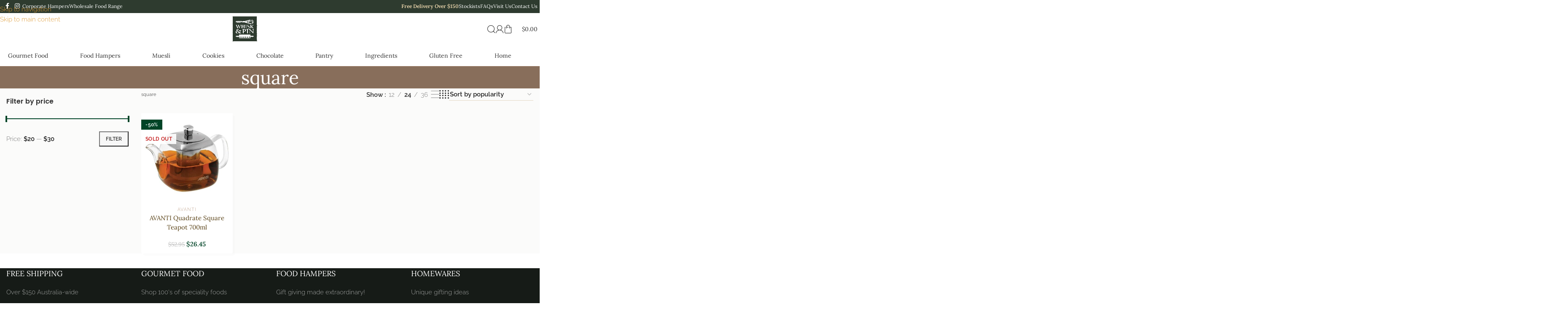

--- FILE ---
content_type: text/html; charset=UTF-8
request_url: https://whiskandpin.com.au/product-tag/square/
body_size: 49308
content:
<!DOCTYPE html>
<html lang="en-AU">
<head><script>(function(w,i,g){w[g]=w[g]||[];if(typeof w[g].push=='function')w[g].push(i)})
(window,'G-GYRJPL5RNB','google_tags_first_party');</script><script async src="/rm85/"></script>
			<script>
				window.dataLayer = window.dataLayer || [];
				function gtag(){dataLayer.push(arguments);}
				gtag('js', new Date());
				gtag('set', 'developer_id.dYzg1YT', true);
				gtag('config', 'G-GYRJPL5RNB');
			</script>
			
	<meta charset="UTF-8">
	<link rel="profile" href="https://gmpg.org/xfn/11">
	<link rel="pingback" href="https://whiskandpin.com.au/wordpress/xmlrpc.php">

	<meta name='robots' content='index, follow, max-image-preview:large, max-snippet:-1, max-video-preview:-1' />
	<style>img:is([sizes="auto" i], [sizes^="auto," i]) { contain-intrinsic-size: 3000px 1500px }</style>
	
	<!-- This site is optimized with the Yoast SEO Premium plugin v25.8 (Yoast SEO v26.3) - https://yoast.com/wordpress/plugins/seo/ -->
	<title>Shop by theme: square | Whisk &amp; Pin</title>
	<link rel="canonical" href="https://whiskandpin.com.au/product-tag/square/" />
	<meta property="og:locale" content="en_US" />
	<meta property="og:type" content="article" />
	<meta property="og:title" content="square" />
	<meta property="og:url" content="https://whiskandpin.com.au/product-tag/square/" />
	<meta property="og:site_name" content="Whisk &amp; Pin" />
	<meta property="og:image" content="https://whiskandpin.com.au/wordpress/wp-content/uploads/2020/06/whisk-pin-logo.png" />
	<meta property="og:image:width" content="400" />
	<meta property="og:image:height" content="400" />
	<meta property="og:image:type" content="image/png" />
	<meta name="twitter:card" content="summary_large_image" />
	<meta name="twitter:site" content="@whiskandpin" />
	<script type="application/ld+json" class="yoast-schema-graph">{"@context":"https://schema.org","@graph":[{"@type":"CollectionPage","@id":"https://whiskandpin.com.au/product-tag/square/","url":"https://whiskandpin.com.au/product-tag/square/","name":"Shop by theme: square | Whisk &amp; Pin","isPartOf":{"@id":"https://whiskandpin.com.au/#website"},"primaryImageOfPage":{"@id":"https://whiskandpin.com.au/product-tag/square/#primaryimage"},"image":{"@id":"https://whiskandpin.com.au/product-tag/square/#primaryimage"},"thumbnailUrl":"https://whiskandpin.com.au/wordpress/wp-content/uploads/2022/11/quadrate-square-teapot.jpg","inLanguage":"en-AU"},{"@type":"ImageObject","inLanguage":"en-AU","@id":"https://whiskandpin.com.au/product-tag/square/#primaryimage","url":"https://whiskandpin.com.au/wordpress/wp-content/uploads/2022/11/quadrate-square-teapot.jpg","contentUrl":"https://whiskandpin.com.au/wordpress/wp-content/uploads/2022/11/quadrate-square-teapot.jpg","width":1000,"height":1000},{"@type":"WebSite","@id":"https://whiskandpin.com.au/#website","url":"https://whiskandpin.com.au/","name":"Whisk & Pin","description":"Gourmet Originals handcrafted in the Blue Mountains of Australia","publisher":{"@id":"https://whiskandpin.com.au/#organization"},"potentialAction":[{"@type":"SearchAction","target":{"@type":"EntryPoint","urlTemplate":"https://whiskandpin.com.au/?s={search_term_string}"},"query-input":{"@type":"PropertyValueSpecification","valueRequired":true,"valueName":"search_term_string"}}],"inLanguage":"en-AU"},{"@type":"Organization","@id":"https://whiskandpin.com.au/#organization","name":"Whisk & Pin","url":"https://whiskandpin.com.au/","logo":{"@type":"ImageObject","inLanguage":"en-AU","@id":"https://whiskandpin.com.au/#/schema/logo/image/","url":"https://whiskandpin.com.au/wordpress/wp-content/uploads/2020/06/whisk-pin-logo.png","contentUrl":"https://whiskandpin.com.au/wordpress/wp-content/uploads/2020/06/whisk-pin-logo.png","width":400,"height":400,"caption":"Whisk & Pin"},"image":{"@id":"https://whiskandpin.com.au/#/schema/logo/image/"},"sameAs":["https://www.facebook.com/WhiskandPin","https://x.com/whiskandpin","https://instagram.com/whiskandpin"],"telephone":"+612 4782 3975","legalName":"Whisk & Pin Pty Ltd","hasMerchantReturnPolicy":{"@type":"MerchantReturnPolicy","merchantReturnLink":"https://whiskandpin.com.au/refund-returns-policy/"}}]}</script>
	<!-- / Yoast SEO Premium plugin. -->


<link rel='dns-prefetch' href='//www.googletagmanager.com' />

<link id='omgf-preload-0' rel='preload' href='//whiskandpin.com.au/wordpress/wp-content/uploads/omgf/xts-google-fonts/lora-normal-latin-ext.woff2?ver=1725883680' as='font' type='font/woff2' crossorigin />
<link id='omgf-preload-1' rel='preload' href='//whiskandpin.com.au/wordpress/wp-content/uploads/omgf/xts-google-fonts/lora-normal-latin.woff2?ver=1725883680' as='font' type='font/woff2' crossorigin />
<link id='omgf-preload-2' rel='preload' href='//whiskandpin.com.au/wordpress/wp-content/uploads/omgf/xts-google-fonts/raleway-normal-latin-ext.woff2?ver=1725883680' as='font' type='font/woff2' crossorigin />
<link id='omgf-preload-3' rel='preload' href='//whiskandpin.com.au/wordpress/wp-content/uploads/omgf/xts-google-fonts/raleway-normal-latin.woff2?ver=1725883680' as='font' type='font/woff2' crossorigin />

<link rel='stylesheet' id='themecomplete-epo-css' href='https://whiskandpin.com.au/wordpress/wp-content/plugins/woocommerce-tm-extra-product-options/assets/css/epo.min.css?ver=6.4.6' type='text/css' media='all' />
<link rel='stylesheet' id='themecomplete-epo-smallscreen-css' href='https://whiskandpin.com.au/wordpress/wp-content/plugins/woocommerce-tm-extra-product-options/assets/css/tm-epo-smallscreen.min.css?ver=6.4.6' type='text/css' media='only screen and (max-width: 768px)' />
<link rel='stylesheet' id='cr-frontend-css-css' href='https://whiskandpin.com.au/wordpress/wp-content/plugins/customer-reviews-woocommerce/css/frontend.css?ver=5.82.0' type='text/css' media='all' />
<link rel='stylesheet' id='cr-badges-css-css' href='https://whiskandpin.com.au/wordpress/wp-content/plugins/customer-reviews-woocommerce/css/badges.css?ver=5.82.0' type='text/css' media='all' />
<link rel='stylesheet' id='dashicons-css' href='https://whiskandpin.com.au/wordpress/wp-includes/css/dashicons.min.css?ver=6.8.3' type='text/css' media='all' />
<link rel='stylesheet' id='pewc-style-css' href='https://whiskandpin.com.au/wordpress/wp-content/plugins/product-extras-for-woocommerce/assets/css/style.css?ver=3.27.0' type='text/css' media='all' />
<style id='pewc-style-inline-css' type='text/css'>

	ul.pewc-product-extra-groups label {
		font-weight: normal !important
	}
	.pewc-preset-style .child-product-wrapper {
		-webkit-justify-content: space-around;
		justify-content: space-around
	}
	.pewc-item-field-wrapper label {
		cursor: pointer
	}
	.pewc-preset-style .pewc-radio-images-wrapper:not(.pewc-components-wrapper),
	.pewc-preset-style .pewc-checkboxes-images-wrapper:not(.pewc-components-wrapper) {
		-webkit-justify-content: space-between;
		justify-content: space-between
	}
	.pewc-preset-style .pewc-radio-list-wrapper .pewc-radio-wrapper,
	.pewc-preset-style .pewc-checkboxes-list-wrapper .pewc-checkbox-wrapper {
		position: relative;
	}
	.pewc-preset-style .pewc-item-products input[type=number].pewc-child-quantity-field.pewc-independent-quantity-field {
		margin-top: 0
	}
	.pewc-preset-style input[type=number].pewc-child-quantity-field {
		margin-left: 0
	}
	.pewc-product-extra-groups .dd-options li {
		margin-bottom: 0
	}
	.pewc-product-extra-groups .dd-options li a,
	.pewc-product-extra-groups .dd-selected {
		padding: 1em
	}
	.pewc-product-extra-groups .dd-pointer {
		right: 1em
	}
	.pewc-product-extra-groups .dd-pointer:after {
		content: "";
	  width: 0.8em;
	  height: 0.5em;
	  background-color: var(--select-arrow);
	  clip-path: polygon(100% 0%, 0 0%, 50% 100%);
	}
	p.pewc-description {
		margin-top: 1em
	}
	
	.pewc-style-shadow .pewc-item {
		padding: 2em;
		margin-bottom: 3em;
		box-shadow: 0px 23px 56px #f1f1f1;
		background: transparent;
		border: 2px solid #f7f7f7;
		border-radius: 0.5em;
		transition: 0.3s box-shadow
	}
	.pewc-style-shadow .pewc-groups-standard .pewc-item {
		width: 95%;
	}
	.pewc-preset-style .pewc-checkbox-form-label,
	.pewc-preset-style .pewc-radio-form-label,
	.pewc-preset-style .pewc-item-field-wrapper,
	.pewc-preset-style .pewc-item-checkbox label {
		display: block;
		position: relative;
		margin-bottom: 12px;
		cursor: pointer;
		-webkit-user-select: none;
		-moz-user-select: none;
		-ms-user-select: none;
		user-select: none;
	}
	.pewc-preset-style .pewc-force-quantity .pewc-component-wrapper,
	.pewc-preset-style .pewc-force-quantity .pewc-component-wrapper img {
		cursor: not-allowed
	}
	.pewc-preset-style .has-enhanced-tooltip .pewc-item-field-wrapper {
		cursor: auto;
	}
	.pewc-preset-style .has-enhanced-tooltip span.pewc-tooltip-button {
		color: rgba( 33,150,243, 1 );
	}
	.pewc-preset-style .has-enhanced-tooltip span.pewc-tooltip-button:hover {
		color: inherit;
	}
	
	.pewc-preset-style .pewc-checkbox-form-label label,
	.pewc-preset-style .pewc-radio-form-label label,
	.pewc-preset-style .pewc-option-list .pewc-item-field-wrapper label,
	.pewc-preset-style .pewc-checkboxes-list-desc-wrapper,
	.pewc-preset-style .pewc-radio-list-desc-wrapper,
	.pewc-preset-style .pewc-option-list td label {
		padding-left: 35px;
	}
	.pewc-preset-style label.pewc-field-label {
		padding-left: 0
	}
	.pewc-preset-style .pewc-checkbox-form-label input,
	.pewc-preset-style .pewc-radio-form-label input,
	.pewc-preset-style .pewc-item-field-wrapper input[type="checkbox"],
	.pewc-preset-style .pewc-item-field-wrapper input[type="radio"],
	.pewc-preset-style input[type="checkbox"].pewc-form-field,
	.pewc-preset-style input[type="checkbox"].pewc-checkbox-form-field,
	.pewc-preset-style input[type="radio"].pewc-radio-form-field {
		position: absolute;
		opacity: 0;
		cursor: pointer;
		height: 0;
		width: 0;
	}
	.pewc-preset-style .pewc-checkbox-form-label span.pewc-theme-element,
	.pewc-preset-style .pewc-radio-form-label span.pewc-theme-element,
	.pewc-preset-style .pewc-item-field-wrapper span.pewc-theme-element,
	.pewc-preset-style .pewc-item-checkbox span.pewc-theme-element,
	.pewc-preset-style .pewc-checkbox-wrapper span.pewc-theme-element,
	.pewc-preset-style .pewc-radio-wrapper span.pewc-theme-element {
		content: "";
		position: absolute;
		top: 0;
		left: 0;
		height: 25px;
		width: 25px;
		background: #eee;
		cursor: pointer
	}
	.pewc-style-colour .pewc-checkbox-form-label span.pewc-theme-element,
	.pewc-style-colour .pewc-radio-form-label span.pewc-theme-element,
	.pewc-style-colour .pewc-item-field-wrapper span.pewc-theme-element,
	.pewc-style-colour .pewc-item-checkbox span.pewc-theme-element,
	.pewc-style-colour .pewc-checkbox-wrapper span.pewc-theme-element,
	.pewc-style-colour .pewc-radio-wrapper span.pewc-theme-element {
		background: rgba( 33,150,243, 0.2 );
	}
	.pewc-preset-style .pewc-item-field-wrapper .pewc-checkboxes-list-wrapper span.pewc-theme-element,
	.pewc-preset-style .pewc-item-field-wrapper .pewc-radio-list-wrapper span.pewc-theme-element,
	.pewc-style-colour .pewc-checkbox-wrapper span.pewc-theme-element {
		top: 50%;
		transform: translateY( -50% )
	}
	.pewc-preset-style .pewc-radio-form-label span.pewc-theme-element,
	.pewc-preset-style .pewc-radio-list-label-wrapper span.pewc-theme-element,
	.pewc-preset-style .pewc-radio-wrapper span.pewc-theme-element {
		border-radius: 50%
	}
	.pewc-preset-style .pewc-checkbox-form-label span.pewc-theme-element:hover,
	.pewc-preset-style .pewc-radio-form-label span.pewc-theme-element:hover,
	.pewc-preset-style .pewc-item-field-wrapper span.pewc-theme-element:hover,
	.pewc-preset-style .pewc-item-checkbox span.pewc-theme-element:hover,
	.pewc-style-colour .pewc-checkbox-wrapper span.pewc-theme-element:hover,
	.pewc-style-colour .pewc-radio-wrapper span.pewc-theme-element:hover {
		background: #ddd;
		transition: background 0.2s;
	}
	.pewc-style-colour .pewc-checkbox-form-label span.pewc-theme-element:hover,
	.pewc-style-colour .pewc-radio-form-label span.pewc-theme-element:hover,
	.pewc-style-colour .pewc-item-field-wrapper span.pewc-theme-element:hover,
	.pewc-style-colour .pewc-item-checkbox span.pewc-theme-element:hover,
	.pewc-style-colour .pewc-checkbox-wrapper span.pewc-theme-element:hover,
	.pewc-style-colour .pewc-radio-wrapper span.pewc-theme-element:hover {
		background: rgba( 33,150,243, 0.4 );
	}
	.pewc-preset-style .pewc-checkbox-form-label input:checked ~ span.pewc-theme-element,
	.pewc-preset-style .pewc-radio-form-label input:checked ~ span.pewc-theme-element,
	.pewc-preset-style .pewc-item-field-wrapper input:checked ~ span.pewc-theme-element,
	.pewc-preset-style .pewc-item-checkbox input:checked ~ span.pewc-theme-element,
	.pewc-preset-style .pewc-checkbox-wrapper input:checked ~ span.pewc-theme-element,
	.pewc-preset-style .pewc-radio-wrapper input:checked ~ span.pewc-theme-element {
		background: #2196F3;
	}
	.pewc-preset-style span.pewc-theme-element:after {
		content: "";
		position: absolute;
		display: none;
	}
	.pewc-preset-style .pewc-checkbox-form-label input:checked ~ span.pewc-theme-element:after,
	.pewc-preset-style .pewc-radio-form-label input:checked ~ span.pewc-theme-element:after,
	.pewc-preset-style .pewc-item-field-wrapper input:checked ~ span.pewc-theme-element:after,
	.pewc-preset-style .pewc-item-checkbox input:checked ~ span.pewc-theme-element:after,
	.pewc-preset-style .pewc-checkbox-wrapper input:checked ~ span.pewc-theme-element:after,
	.pewc-preset-style .pewc-radio-wrapper input:checked ~ span.pewc-theme-element:after {
		display: block;
	}
	.pewc-preset-style .pewc-checkbox-form-label span.pewc-theme-element:after,
	.pewc-preset-style .pewc-item-field-wrapper span.pewc-theme-element:after,
	.pewc-preset-style .pewc-item-checkbox span.pewc-theme-element:after,
	.pewc-preset-style .pewc-checkbox-wrapper span.pewc-theme-element:after,
	.pewc-preset-style .pewc-radio-wrapper span.pewc-theme-element:after {
		left: 9px;
		top: 5px;
		width: 5px;
		height: 10px;
		border: solid white;
		border-width: 0 3px 3px 0;
		-webkit-transform: rotate(45deg);
		-ms-transform: rotate(45deg);
		transform: rotate(45deg);
	}
	.pewc-preset-style .pewc-radio-form-label span.pewc-theme-element:after,
	.pewc-preset-style .pewc-radio-list-label-wrapper span.pewc-theme-element:after {
		top: 7px;
	  left: 7px;
	  width: 8px;
	  height: 8px;
	  border-radius: 50%;
	  background: white;
	}
	.pewc-preset-style .pewc-radio-image-wrapper,
	.pewc-preset-style .pewc-checkbox-image-wrapper {
		border: 2px solid #eee;
		padding: 0.5em;
		position: relative
	}
	.pewc-preset-style .pewc-item-products-radio .pewc-theme-element,
	.pewc-preset-style .pewc-item-products-checkboxes .pewc-theme-element,
	.pewc-preset-style .pewc-item-products-components .pewc-theme-element,
	.pewc-preset-style .pewc-item-image_swatch .pewc-theme-element {
		display: none
	}
	.pewc-preset-style.pewc-show-inputs .pewc-item-products-radio .checked .pewc-theme-element,
	.pewc-preset-style.pewc-show-inputs .pewc-item-products-checkboxes .checked .pewc-theme-element,
	.pewc-preset-style.pewc-show-inputs .pewc-item-products-components .checked .pewc-theme-element,
	.pewc-preset-style.pewc-show-inputs .pewc-item-image_swatch .checked .pewc-theme-element {
		display: block;
		top: 2px;
		left: 2px
	}
	.pewc-preset-style.pewc-show-inputs .pewc-radio-image-wrapper,
	.pewc-preset-style.pewc-show-inputs .pewc-checkbox-image-wrapper {
		border-width: 4px
	}
	.pewc-preset-style .pewc-item[not:.pewc-circular-swatches] .pewc-radio-image-wrapper.checked,
	.pewc-preset-style .pewc-item[not:.pewc-circular-swatches] .pewc-radio-image-wrapper:not(.pewc-checkbox-disabled):hover,
	.pewc-preset-style .pewc-item[not:.pewc-circular-swatches] .pewc-checkbox-image-wrapper.checked,
	.pewc-preset-style .child-product-wrapper:not(.pewc-column-wrapper) .pewc-checkbox-image-wrapper:not(.pewc-checkbox-disabled):hover {
		border: 2px solid #2196F3
	}
	.pewc-preset-style .pewc-radio-image-wrapper label input:checked + img,
	.pewc-preset-style .pewc-checkbox-image-wrapper label input:checked + img {
		border: 0
	}
	.pewc-preset-style .pewc-item-image_swatch .pewc-checkboxes-images-wrapper .pewc-checkbox-image-wrapper,
	.pewc-preset-style ul.pewc-product-extra-groups .pewc-item-image_swatch.pewc-item label,
	.pewc-preset-style .pewc-item-products .child-product-wrapper:not(.pewc-column-wrapper) .pewc-checkbox-image-wrapper:not(.pewc-component-wrapper),
	.pewc-preset-style .pewc-item-products .child-product-wrapper .pewc-radio-image-wrapper:not(.pewc-component-wrapper),
	.pewc-preset-style ul.pewc-product-extra-groups .pewc-item-products.pewc-item label {
		display: -webkit-flex !important;
		display: flex !important;
		-webkit-flex-direction: column;
		flex-direction: column;
	}
	.pewc-quantity-layout-grid .pewc-preset-style .pewc-checkbox-desc-wrapper,
	.pewc-quantity-layout-grid .pewc-preset-style .pewc-radio-desc-wrapper {
		margin-top: auto;
	}
	.pewc-preset-style .products-quantities-independent:not(.pewc-column-wrapper) .pewc-checkbox-desc-wrapper,
	.pewc-preset-style .products-quantities-independent:not(.pewc-column-wrapper) .pewc-radio-desc-wrapper {
		display: grid;
    	grid-template-columns: 80px 1fr;
		-webkit-align-items: center;
		align-items: center
	}
	.pewc-preset-style .pewc-text-swatch .pewc-checkbox-form-label:hover,
    .pewc-preset-style .pewc-text-swatch .pewc-radio-form-label:hover {
      border-color: #2196F3;
    }
	.pewc-preset-style .pewc-text-swatch .pewc-checkbox-form-label.active-swatch,
    .pewc-preset-style .pewc-text-swatch .pewc-radio-form-label.active-swatch {
		border-color: #2196F3;
      	background: #2196F3;
	  	color: #fff;
    }
	.pewc-range-slider {
		color: #2196F3;
	}
	.pewc-preset-style .wp-color-result-text {
		background-color: #f1f1f1;
    	/* padding: 0.5em 1em; */
	}
	.pewc-preset-style .pewc-item-field-wrapper .wp-color-result {
		padding-left: 3em !important;
    	font-size: inherit !important;
	}
	.pewc-preset-style .pewc-item input[type=number],
	.pewc-preset-style .pewc-item input[type=text],
	.pewc-preset-style .pewc-item textarea {
		padding: 0.5em 1em;
		background-color: #f7f7f7;
		outline: 0;
		border: 0;
		-webkit-appearance: none;
		box-sizing: border-box;
		font-weight: normal;
		box-shadow: none;
	}
	.pewc-style-simple .pewc-item input[type=number],
	.pewc-style-simple .pewc-item input[type=text],
	.pewc-style-simple .pewc-item textarea {
		background: none;
		border: 1px solid #ccc
	}
	.pewc-style-colour .pewc-item input[type=number],
	.pewc-style-colour .pewc-item input[type=text],
	.pewc-style-colour .pewc-item textarea {
    	background: rgba( 33,150,243, 0.1 );
	}
	.pewc-preset-style input[type=number]:focus,
	.pewc-preset-style input[type=text]:focus,
	.pewc-preset-style textarea:focus {
    	border: 1px solid rgba( 33,150,243, 0.2 );
	}
	.pewc-style-colour .dropzone {
		border-color: #2196F3;
		background: rgba( 33,150,243, 0.1 )
	}
	.pewc-select-wrapper select {
		background-color: transparent;
		border: none;
		padding: 0 1em 0 0;
		margin: 0;
		width: 100%;
		font-family: inherit;
		font-size: inherit;
		cursor: inherit;
		line-height: inherit;
		outline: none
	}
	.pewc-select-wrapper {
		width: 100%;
		border: 2px solid #eee;
		border-radius: 0;
		padding: 0.75em 0.75em;
		cursor: pointer;
		line-height: 1.1;
		background-color: #fff
	}
	.pewc-preset-style .select2-container--default .select2-selection--single {
		border: 2px solid #eee;
		border-radius: 0;
	}
	.pewc-preset-style .select2-container .select2-selection--single {
		height: auto;
		padding: 0.5em;
	}
	.pewc-preset-style .select2-container--default .select2-selection--single .select2-selection__arrow {
    top: 50%;
    transform: translateY(-50%);
	}
	.pewc-preset-style .dd-select {
		border: 2px solid #eee;
		background: white !important
	}
	.pewc-style-rounded .pewc-item-field-wrapper span.pewc-theme-element {
		border-radius: 0.5em
	}
	.pewc-preset-style.pewc-style-rounded .pewc-radio-form-label span.pewc-theme-element,
	.pewc-preset-style.pewc-style-rounded .pewc-radio-list-label-wrapper span.pewc-theme-element {
		border-radius: 50%
	}
	.pewc-style-rounded input[type=number],
	.pewc-style-rounded input[type=text],
	.pewc-style-rounded textarea,
	.pewc-style-rounded .pewc-radio-image-wrapper,
	.pewc-style-rounded .pewc-checkbox-image-wrapper,
	.pewc-style-rounded .pewc-select-wrapper,
	.pewc-style-rounded .dd-select,
	.pewc-style-rounded .dd-options,
	.pewc-style-rounded .dropzone {
		border-radius: 1em
	}
	.pewc-preset-style .pewc-groups-tabs .pewc-group-wrap {
		background: none;
		padding: 2em 2em 1em;
		margin-bottom: 1em;
		border: 1px solid #eee
	}
	.pewc-style-colour .pewc-groups-tabs .pewc-group-wrap {
		border: 1px solid rgba( 33,150,243, 0.1 );
	}
	.pewc-style-rounded .pewc-groups-tabs .pewc-group-wrap {
		border-radius: 1em;
		border-top-left-radius: 0
	}
	.pewc-preset-style .pewc-tabs-wrapper .pewc-tab {
		background: #f1f1f1;
    border: 1px solid #f1f1f1;
		border-bottom: 1px solid #fff;
    margin-bottom: -1px;
		transition: 0.3s background
	}
	.pewc-style-rounded .pewc-tabs-wrapper .pewc-tab {
		border-top-right-radius: 0.5em;
		border-top-left-radius: 0.5em;
	}
	.pewc-preset-style .pewc-tabs-wrapper .pewc-tab:hover {
		background: #ddd;
	}
	.pewc-style-colour .pewc-tabs-wrapper .pewc-tab {
		background: rgba( 33,150,243, 0.1 );
		border: 1px solid rgba( 33,150,243, 0.1 );
		border-bottom: 0;
	}
	.pewc-style-colour .pewc-tabs-wrapper .pewc-tab:hover {
		background: rgba( 33,150,243, 0.2 );
	}
	.pewc-preset-style .pewc-tabs-wrapper .pewc-tab.active-tab,
	.pewc-style-colour .pewc-tabs-wrapper .pewc-tab.active-tab {
		background: #fff;
		border-bottom-color: #fff
	}
	.pewc-preset-style .pewc-groups-accordion .pewc-group-wrap.group-active .pewc-group-content-wrapper {
		padding: 2em 0;
		background: none
	}
	.pewc-preset-style .pewc-groups-accordion .pewc-group-wrap h3 {
		background: #eee;
	}
	.pewc-style-colour .pewc-groups-accordion .pewc-group-wrap h3 {
		background: rgba( 33,150,243, 0.1 );
	}
	.pewc-style-colour .pewc-steps-wrapper .pewc-tab,
	.pewc-style-colour .pewc-groups-accordion .pewc-group-wrap h3 {
		background: rgba( 33,150,243, 0.1 );
	}
	.pewc-style-colour .pewc-steps-wrapper .pewc-tab:after,
	.pewc-style-colour .pewc-groups-accordion .pewc-group-wrap h3 {
		border-left-color: rgba( 33,150,243, 0.1 );
	}
	.pewc-style-colour .pewc-steps-wrapper .pewc-tab.active-tab,
	.pewc-style-colour .pewc-groups-accordion .pewc-group-wrap.group-active h3 {
		background: rgba( 33,150,243, 0.2 );
	}
	.pewc-style-colour .pewc-steps-wrapper .pewc-tab.active-tab:after,
	.pewc-style-colour .pewc-groups-accordion .pewc-group-wrap.group-active h3 {
		border-left-color: rgba( 33,150,243, 0.2 );
	}

	/* Add-Ons Ultimate character counter */
	.pewc-text-counter-container {float:right; margin-top: 1em;}
	.pewc-text-counter-container .pewc-current-count.error { color:#ff0000; }
	tr td .pewc-text-counter-container {float:none;}
</style>
<link rel='stylesheet' id='widgetopts-styles-css' href='https://whiskandpin.com.au/wordpress/wp-content/plugins/widget-options/assets/css/widget-options.css?ver=4.1.3' type='text/css' media='all' />
<style id='woocommerce-inline-inline-css' type='text/css'>
.woocommerce form .form-row .required { visibility: visible; }
</style>
<link rel='stylesheet' id='wpsl-styles-css' href='https://whiskandpin.com.au/wordpress/wp-content/plugins/wp-store-locator/css/styles.min.css?ver=2.2.261' type='text/css' media='all' />
<link rel='stylesheet' id='mc4wp-form-themes-css' href='https://whiskandpin.com.au/wordpress/wp-content/plugins/mailchimp-for-wp/assets/css/form-themes.css?ver=4.10.8' type='text/css' media='all' />
<link rel='stylesheet' id='pwb-styles-frontend-css' href='https://whiskandpin.com.au/wordpress/wp-content/plugins/perfect-woocommerce-brands/build/frontend/css/style.css?ver=3.6.4' type='text/css' media='all' />
<link rel='stylesheet' id='js_composer_front-css' href='https://whiskandpin.com.au/wordpress/wp-content/uploads/2024/09/js_composer-1726914354.css?ver=8.3.4' type='text/css' media='all' />
<link rel='stylesheet' id='wd-bootstrap-css' href='https://whiskandpin.com.au/wordpress/wp-content/themes/woodmart/css/bootstrap-light.min.css?ver=8.3.4' type='text/css' media='all' />
<link rel='stylesheet' id='wd-style-base-css' href='https://whiskandpin.com.au/wordpress/wp-content/themes/woodmart/css/parts/base.min.css?ver=8.3.4' type='text/css' media='all' />
<link rel='stylesheet' id='wd-helpers-wpb-elem-css' href='https://whiskandpin.com.au/wordpress/wp-content/themes/woodmart/css/parts/helpers-wpb-elem.min.css?ver=8.3.4' type='text/css' media='all' />
<link rel='stylesheet' id='wd-wpbakery-base-css' href='https://whiskandpin.com.au/wordpress/wp-content/themes/woodmart/css/parts/int-wpb-base.min.css?ver=8.3.4' type='text/css' media='all' />
<link rel='stylesheet' id='wd-wpbakery-base-deprecated-css' href='https://whiskandpin.com.au/wordpress/wp-content/themes/woodmart/css/parts/int-wpb-base-deprecated.min.css?ver=8.3.4' type='text/css' media='all' />
<link rel='stylesheet' id='wd-woo-payment-plugin-paypal-css' href='https://whiskandpin.com.au/wordpress/wp-content/themes/woodmart/css/parts/int-woo-payment-plugin-paypal.min.css?ver=8.3.4' type='text/css' media='all' />
<link rel='stylesheet' id='wd-woo-payment-plugin-stripe-css' href='https://whiskandpin.com.au/wordpress/wp-content/themes/woodmart/css/parts/int-woo-payment-plugin-stripe.min.css?ver=8.3.4' type='text/css' media='all' />
<link rel='stylesheet' id='wd-notices-fixed-css' href='https://whiskandpin.com.au/wordpress/wp-content/themes/woodmart/css/parts/woo-opt-sticky-notices-old.min.css?ver=8.3.4' type='text/css' media='all' />
<link rel='stylesheet' id='wd-woocommerce-base-css' href='https://whiskandpin.com.au/wordpress/wp-content/themes/woodmart/css/parts/woocommerce-base.min.css?ver=8.3.4' type='text/css' media='all' />
<link rel='stylesheet' id='wd-mod-star-rating-css' href='https://whiskandpin.com.au/wordpress/wp-content/themes/woodmart/css/parts/mod-star-rating.min.css?ver=8.3.4' type='text/css' media='all' />
<link rel='stylesheet' id='wd-woocommerce-block-notices-css' href='https://whiskandpin.com.au/wordpress/wp-content/themes/woodmart/css/parts/woo-mod-block-notices.min.css?ver=8.3.4' type='text/css' media='all' />
<link rel='stylesheet' id='wd-woo-opt-free-progress-bar-css' href='https://whiskandpin.com.au/wordpress/wp-content/themes/woodmart/css/parts/woo-opt-free-progress-bar.min.css?ver=8.3.4' type='text/css' media='all' />
<link rel='stylesheet' id='wd-woo-mod-progress-bar-css' href='https://whiskandpin.com.au/wordpress/wp-content/themes/woodmart/css/parts/woo-mod-progress-bar.min.css?ver=8.3.4' type='text/css' media='all' />
<link rel='stylesheet' id='wd-widget-active-filters-css' href='https://whiskandpin.com.au/wordpress/wp-content/themes/woodmart/css/parts/woo-widget-active-filters.min.css?ver=8.3.4' type='text/css' media='all' />
<link rel='stylesheet' id='wd-woo-shop-predefined-css' href='https://whiskandpin.com.au/wordpress/wp-content/themes/woodmart/css/parts/woo-shop-predefined.min.css?ver=8.3.4' type='text/css' media='all' />
<link rel='stylesheet' id='wd-shop-title-categories-css' href='https://whiskandpin.com.au/wordpress/wp-content/themes/woodmart/css/parts/woo-categories-loop-nav.min.css?ver=8.3.4' type='text/css' media='all' />
<link rel='stylesheet' id='wd-woo-categories-loop-nav-mobile-accordion-css' href='https://whiskandpin.com.au/wordpress/wp-content/themes/woodmart/css/parts/woo-categories-loop-nav-mobile-accordion.min.css?ver=8.3.4' type='text/css' media='all' />
<link rel='stylesheet' id='wd-woo-shop-el-products-per-page-css' href='https://whiskandpin.com.au/wordpress/wp-content/themes/woodmart/css/parts/woo-shop-el-products-per-page.min.css?ver=8.3.4' type='text/css' media='all' />
<link rel='stylesheet' id='wd-woo-shop-page-title-css' href='https://whiskandpin.com.au/wordpress/wp-content/themes/woodmart/css/parts/woo-shop-page-title.min.css?ver=8.3.4' type='text/css' media='all' />
<link rel='stylesheet' id='wd-woo-mod-shop-loop-head-css' href='https://whiskandpin.com.au/wordpress/wp-content/themes/woodmart/css/parts/woo-mod-shop-loop-head.min.css?ver=8.3.4' type='text/css' media='all' />
<link rel='stylesheet' id='wd-woo-shop-el-order-by-css' href='https://whiskandpin.com.au/wordpress/wp-content/themes/woodmart/css/parts/woo-shop-el-order-by.min.css?ver=8.3.4' type='text/css' media='all' />
<link rel='stylesheet' id='wd-woo-shop-el-products-view-css' href='https://whiskandpin.com.au/wordpress/wp-content/themes/woodmart/css/parts/woo-shop-el-products-view.min.css?ver=8.3.4' type='text/css' media='all' />
<link rel='stylesheet' id='child-style-css' href='https://whiskandpin.com.au/wordpress/wp-content/themes/woodmart-child/style.css?ver=10060' type='text/css' media='all' />
<link rel='stylesheet' id='wd-header-base-css' href='https://whiskandpin.com.au/wordpress/wp-content/themes/woodmart/css/parts/header-base.min.css?ver=8.3.4' type='text/css' media='all' />
<link rel='stylesheet' id='wd-mod-tools-css' href='https://whiskandpin.com.au/wordpress/wp-content/themes/woodmart/css/parts/mod-tools.min.css?ver=8.3.4' type='text/css' media='all' />
<link rel='stylesheet' id='wd-header-elements-base-css' href='https://whiskandpin.com.au/wordpress/wp-content/themes/woodmart/css/parts/header-el-base.min.css?ver=8.3.4' type='text/css' media='all' />
<link rel='stylesheet' id='wd-social-icons-css' href='https://whiskandpin.com.au/wordpress/wp-content/themes/woodmart/css/parts/el-social-icons.min.css?ver=8.3.4' type='text/css' media='all' />
<link rel='stylesheet' id='wd-header-search-css' href='https://whiskandpin.com.au/wordpress/wp-content/themes/woodmart/css/parts/header-el-search.min.css?ver=8.3.4' type='text/css' media='all' />
<link rel='stylesheet' id='wd-header-my-account-css' href='https://whiskandpin.com.au/wordpress/wp-content/themes/woodmart/css/parts/header-el-my-account.min.css?ver=8.3.4' type='text/css' media='all' />
<link rel='stylesheet' id='wd-header-cart-side-css' href='https://whiskandpin.com.au/wordpress/wp-content/themes/woodmart/css/parts/header-el-cart-side.min.css?ver=8.3.4' type='text/css' media='all' />
<link rel='stylesheet' id='wd-woo-mod-quantity-css' href='https://whiskandpin.com.au/wordpress/wp-content/themes/woodmart/css/parts/woo-mod-quantity.min.css?ver=8.3.4' type='text/css' media='all' />
<link rel='stylesheet' id='wd-header-cart-css' href='https://whiskandpin.com.au/wordpress/wp-content/themes/woodmart/css/parts/header-el-cart.min.css?ver=8.3.4' type='text/css' media='all' />
<link rel='stylesheet' id='wd-widget-shopping-cart-css' href='https://whiskandpin.com.au/wordpress/wp-content/themes/woodmart/css/parts/woo-widget-shopping-cart.min.css?ver=8.3.4' type='text/css' media='all' />
<link rel='stylesheet' id='wd-widget-product-list-css' href='https://whiskandpin.com.au/wordpress/wp-content/themes/woodmart/css/parts/woo-widget-product-list.min.css?ver=8.3.4' type='text/css' media='all' />
<link rel='stylesheet' id='wd-header-mobile-nav-drilldown-css' href='https://whiskandpin.com.au/wordpress/wp-content/themes/woodmart/css/parts/header-el-mobile-nav-drilldown.min.css?ver=8.3.4' type='text/css' media='all' />
<link rel='stylesheet' id='wd-header-mobile-nav-drilldown-slide-css' href='https://whiskandpin.com.au/wordpress/wp-content/themes/woodmart/css/parts/header-el-mobile-nav-drilldown-slide.min.css?ver=8.3.4' type='text/css' media='all' />
<link rel='stylesheet' id='wd-page-title-css' href='https://whiskandpin.com.au/wordpress/wp-content/themes/woodmart/css/parts/page-title.min.css?ver=8.3.4' type='text/css' media='all' />
<link rel='stylesheet' id='wd-off-canvas-sidebar-css' href='https://whiskandpin.com.au/wordpress/wp-content/themes/woodmart/css/parts/opt-off-canvas-sidebar.min.css?ver=8.3.4' type='text/css' media='all' />
<link rel='stylesheet' id='wd-widget-slider-price-filter-css' href='https://whiskandpin.com.au/wordpress/wp-content/themes/woodmart/css/parts/woo-widget-slider-price-filter.min.css?ver=8.3.4' type='text/css' media='all' />
<link rel='stylesheet' id='wd-widget-wd-layered-nav-css' href='https://whiskandpin.com.au/wordpress/wp-content/themes/woodmart/css/parts/woo-widget-wd-layered-nav.min.css?ver=8.3.4' type='text/css' media='all' />
<link rel='stylesheet' id='wd-woo-mod-swatches-base-css' href='https://whiskandpin.com.au/wordpress/wp-content/themes/woodmart/css/parts/woo-mod-swatches-base.min.css?ver=8.3.4' type='text/css' media='all' />
<link rel='stylesheet' id='wd-woo-mod-swatches-filter-css' href='https://whiskandpin.com.au/wordpress/wp-content/themes/woodmart/css/parts/woo-mod-swatches-filter.min.css?ver=8.3.4' type='text/css' media='all' />
<link rel='stylesheet' id='wd-widget-product-cat-css' href='https://whiskandpin.com.au/wordpress/wp-content/themes/woodmart/css/parts/woo-widget-product-cat.min.css?ver=8.3.4' type='text/css' media='all' />
<link rel='stylesheet' id='wd-woo-mod-swatches-style-2-css' href='https://whiskandpin.com.au/wordpress/wp-content/themes/woodmart/css/parts/woo-mod-swatches-style-2.min.css?ver=8.3.4' type='text/css' media='all' />
<link rel='stylesheet' id='wd-shop-filter-area-css' href='https://whiskandpin.com.au/wordpress/wp-content/themes/woodmart/css/parts/woo-shop-el-filters-area.min.css?ver=8.3.4' type='text/css' media='all' />
<link rel='stylesheet' id='wd-woo-opt-title-limit-css' href='https://whiskandpin.com.au/wordpress/wp-content/themes/woodmart/css/parts/woo-opt-title-limit.min.css?ver=8.3.4' type='text/css' media='all' />
<link rel='stylesheet' id='wd-product-loop-css' href='https://whiskandpin.com.au/wordpress/wp-content/themes/woodmart/css/parts/woo-product-loop.min.css?ver=8.3.4' type='text/css' media='all' />
<link rel='stylesheet' id='wd-product-loop-base-css' href='https://whiskandpin.com.au/wordpress/wp-content/themes/woodmart/css/parts/woo-product-loop-base.min.css?ver=8.3.4' type='text/css' media='all' />
<link rel='stylesheet' id='wd-woo-mod-add-btn-replace-css' href='https://whiskandpin.com.au/wordpress/wp-content/themes/woodmart/css/parts/woo-mod-add-btn-replace.min.css?ver=8.3.4' type='text/css' media='all' />
<link rel='stylesheet' id='wd-mod-more-description-css' href='https://whiskandpin.com.au/wordpress/wp-content/themes/woodmart/css/parts/mod-more-description.min.css?ver=8.3.4' type='text/css' media='all' />
<link rel='stylesheet' id='wd-categories-loop-replace-title-css' href='https://whiskandpin.com.au/wordpress/wp-content/themes/woodmart/css/parts/woo-categories-loop-replace-title-old.min.css?ver=8.3.4' type='text/css' media='all' />
<link rel='stylesheet' id='wd-woo-categories-loop-css' href='https://whiskandpin.com.au/wordpress/wp-content/themes/woodmart/css/parts/woo-categories-loop.min.css?ver=8.3.4' type='text/css' media='all' />
<link rel='stylesheet' id='wd-categories-loop-css' href='https://whiskandpin.com.au/wordpress/wp-content/themes/woodmart/css/parts/woo-categories-loop-old.min.css?ver=8.3.4' type='text/css' media='all' />
<link rel='stylesheet' id='wd-sticky-loader-css' href='https://whiskandpin.com.au/wordpress/wp-content/themes/woodmart/css/parts/mod-sticky-loader.min.css?ver=8.3.4' type='text/css' media='all' />
<link rel='stylesheet' id='wd-mfp-popup-css' href='https://whiskandpin.com.au/wordpress/wp-content/themes/woodmart/css/parts/lib-magnific-popup.min.css?ver=8.3.4' type='text/css' media='all' />
<link rel='stylesheet' id='wd-mod-animations-transform-css' href='https://whiskandpin.com.au/wordpress/wp-content/themes/woodmart/css/parts/mod-animations-transform.min.css?ver=8.3.4' type='text/css' media='all' />
<link rel='stylesheet' id='wd-mod-transform-css' href='https://whiskandpin.com.au/wordpress/wp-content/themes/woodmart/css/parts/mod-transform.min.css?ver=8.3.4' type='text/css' media='all' />
<link rel='stylesheet' id='wd-widget-collapse-css' href='https://whiskandpin.com.au/wordpress/wp-content/themes/woodmart/css/parts/opt-widget-collapse.min.css?ver=8.3.4' type='text/css' media='all' />
<link rel='stylesheet' id='wd-footer-base-css' href='https://whiskandpin.com.au/wordpress/wp-content/themes/woodmart/css/parts/footer-base.min.css?ver=8.3.4' type='text/css' media='all' />
<link rel='stylesheet' id='wd-widget-nav-css' href='https://whiskandpin.com.au/wordpress/wp-content/themes/woodmart/css/parts/widget-nav.min.css?ver=8.3.4' type='text/css' media='all' />
<link rel='stylesheet' id='wd-scroll-top-css' href='https://whiskandpin.com.au/wordpress/wp-content/themes/woodmart/css/parts/opt-scrolltotop.min.css?ver=8.3.4' type='text/css' media='all' />
<link rel='stylesheet' id='wd-header-search-fullscreen-css' href='https://whiskandpin.com.au/wordpress/wp-content/themes/woodmart/css/parts/header-el-search-fullscreen-general.min.css?ver=8.3.4' type='text/css' media='all' />
<link rel='stylesheet' id='wd-header-search-fullscreen-1-css' href='https://whiskandpin.com.au/wordpress/wp-content/themes/woodmart/css/parts/header-el-search-fullscreen-1.min.css?ver=8.3.4' type='text/css' media='all' />
<link rel='stylesheet' id='wd-wd-search-form-css' href='https://whiskandpin.com.au/wordpress/wp-content/themes/woodmart/css/parts/wd-search-form.min.css?ver=8.3.4' type='text/css' media='all' />
<link rel='stylesheet' id='wd-wd-search-results-css' href='https://whiskandpin.com.au/wordpress/wp-content/themes/woodmart/css/parts/wd-search-results.min.css?ver=8.3.4' type='text/css' media='all' />
<link rel='stylesheet' id='wd-shop-off-canvas-sidebar-css' href='https://whiskandpin.com.au/wordpress/wp-content/themes/woodmart/css/parts/opt-shop-off-canvas-sidebar.min.css?ver=8.3.4' type='text/css' media='all' />
<link rel='stylesheet' id='xts-google-fonts-css' href='//whiskandpin.com.au/wordpress/wp-content/uploads/omgf/xts-google-fonts/xts-google-fonts.css?ver=1725883680' type='text/css' media='all' />
<script type="text/template" id="tmpl-variation-template">
	<div class="woocommerce-variation-description">{{{ data.variation.variation_description }}}</div>
	<div class="woocommerce-variation-price">{{{ data.variation.price_html }}}</div>
	<div class="woocommerce-variation-availability">{{{ data.variation.availability_html }}}</div>
</script>
<script type="text/template" id="tmpl-unavailable-variation-template">
	<p role="alert">Sorry, this product is unavailable. Please choose a different combination.</p>
</script>
<script type="text/javascript" id="woocommerce-google-analytics-integration-gtag-js-after">
/* <![CDATA[ */
/* Google Analytics for WooCommerce (gtag.js) */
					window.dataLayer = window.dataLayer || [];
					function gtag(){dataLayer.push(arguments);}
					// Set up default consent state.
					for ( const mode of [{"analytics_storage":"denied","ad_storage":"denied","ad_user_data":"denied","ad_personalization":"denied","region":["AT","BE","BG","HR","CY","CZ","DK","EE","FI","FR","DE","GR","HU","IS","IE","IT","LV","LI","LT","LU","MT","NL","NO","PL","PT","RO","SK","SI","ES","SE","GB","CH"]}] || [] ) {
						gtag( "consent", "default", { "wait_for_update": 500, ...mode } );
					}
					gtag("js", new Date());
					gtag("set", "developer_id.dOGY3NW", true);
					gtag("config", "G-GYRJPL5RNB", {"track_404":true,"allow_google_signals":true,"logged_in":false,"linker":{"domains":[],"allow_incoming":false},"custom_map":{"dimension1":"logged_in"}});
/* ]]> */
</script>
<script type="text/javascript" src="https://whiskandpin.com.au/wordpress/wp-includes/js/jquery/jquery.min.js?ver=3.7.1" id="jquery-core-js"></script>
<script type="text/javascript" src="https://whiskandpin.com.au/wordpress/wp-includes/js/underscore.min.js?ver=1.13.7" id="underscore-js"></script>
<script type="text/javascript" id="wp-util-js-extra">
/* <![CDATA[ */
var _wpUtilSettings = {"ajax":{"url":"\/wordpress\/wp-admin\/admin-ajax.php"}};
/* ]]> */
</script>
<script type="text/javascript" src="https://whiskandpin.com.au/wordpress/wp-includes/js/wp-util.min.js?ver=6.8.3" id="wp-util-js"></script>
<script type="text/javascript" src="https://whiskandpin.com.au/wordpress/wp-content/plugins/woocommerce/assets/js/jquery-blockui/jquery.blockUI.min.js?ver=2.7.0-wc.10.3.4" id="wc-jquery-blockui-js" data-wp-strategy="defer"></script>
<script type="text/javascript" id="wc-add-to-cart-js-extra">
/* <![CDATA[ */
var wc_add_to_cart_params = {"ajax_url":"\/wordpress\/wp-admin\/admin-ajax.php","wc_ajax_url":"\/?wc-ajax=%%endpoint%%","i18n_view_cart":"View cart","cart_url":"https:\/\/whiskandpin.com.au\/cart\/","is_cart":"","cart_redirect_after_add":"no"};
/* ]]> */
</script>
<script type="text/javascript" src="https://whiskandpin.com.au/wordpress/wp-content/plugins/woocommerce/assets/js/frontend/add-to-cart.min.js?ver=10.3.4" id="wc-add-to-cart-js" data-wp-strategy="defer"></script>
<script type="text/javascript" src="https://whiskandpin.com.au/wordpress/wp-content/plugins/woocommerce/assets/js/js-cookie/js.cookie.min.js?ver=2.1.4-wc.10.3.4" id="wc-js-cookie-js" defer="defer" data-wp-strategy="defer"></script>
<script type="text/javascript" id="woocommerce-js-extra">
/* <![CDATA[ */
var woocommerce_params = {"ajax_url":"\/wordpress\/wp-admin\/admin-ajax.php","wc_ajax_url":"\/?wc-ajax=%%endpoint%%","i18n_password_show":"Show password","i18n_password_hide":"Hide password"};
/* ]]> */
</script>
<script type="text/javascript" src="https://whiskandpin.com.au/wordpress/wp-content/plugins/woocommerce/assets/js/frontend/woocommerce.min.js?ver=10.3.4" id="woocommerce-js" defer="defer" data-wp-strategy="defer"></script>
<script type="text/javascript" src="https://whiskandpin.com.au/wordpress/wp-content/plugins/js_composer/assets/js/vendors/woocommerce-add-to-cart.js?ver=8.7.2" id="vc_woocommerce-add-to-cart-js-js"></script>
<script type="text/javascript" src="https://whiskandpin.com.au/wordpress/wp-content/themes/woodmart/js/libs/device.min.js?ver=8.3.4" id="wd-device-library-js"></script>
<script type="text/javascript" src="https://whiskandpin.com.au/wordpress/wp-content/themes/woodmart/js/scripts/global/scrollBar.min.js?ver=8.3.4" id="wd-scrollbar-js"></script>
<script type="text/javascript" id="themecomplete-extra-js-js-after">
/* <![CDATA[ */
jQuery(function() {
    var $ = jQuery;
	var $div = $('#tm-extra-product-options');
	var observer = new MutationObserver(function(mutations) {
		mutations.forEach(function(mutation) {
			if (mutation.attributeName === "class") {
				var attributeValue = $(mutation.target).prop(mutation.attributeName);
				
				if (attributeValue.includes('tc-show')) {
						
					$('.wandp-hamper-product-grid div.cpf-type-product').each(function( index ) {
						var qty = $(this).find('input.tm-qty');
						var chk = $(this).find('input.tc-epo-field-product.tmcp-checkbox');
						if (parseInt(qty.attr('value')) === 0) {
							
                                                  chk.prop('checked', false);
						}
					});
					
					$('.wandp-hamper-product-grid .tc-epo-element-product-container-wrap > .tc-epo-element-product-container.tm-hidden').each(function( index ) {
						//$(this).removeClass('tm-hidden');
					});
				}
			}
		});
	});
	if ($div[0]) {
	    observer.observe($div[0], {
		    attributes: true
	    });
        }
	
});
/* ]]> */
</script>
<script></script>  <style type="text/css">
    .pewc-group-content-wrapper {
      background-color:  !important;
    }
    ul.pewc-product-extra-groups {
      margin-left: px;
      margin-bottom: px;
      padding: px;
      background-color: ;
    }
    .pewc-product-extra-groups > li {
      margin-left: px;
      margin-bottom: px;
      padding-top: px;
      padding-bottom: px;
      padding-left: px;
      padding-right: px;
      background-color: ;
      color: 0;
    }

    
    
          .pewc-group-heading-wrapper h3 {
        color: #333;
      }
    
          .pewc-group-heading-wrapper h3 {
        font-size: 32px;
      }
    
          .pewc-preset-style .pewc-groups-accordion .pewc-group-wrap h3 {
        background-color: transparent;
      }
      .pewc-groups-accordion .pewc-group-heading-wrapper, .pewc-preset-style .pewc-groups-accordion .pewc-group-wrap h3 {
        background-color: #eee;
      }
    
          .pewc-group-description {
      color: #222;
      }
    
          .pewc-group-description {
        font-size: 18px;
      }
    
          .pewc-step-buttons .pewc-next-step-button[data-direction="next"] {
        background-color: #eee;
      }
              .pewc-step-buttons .pewc-next-step-button[data-direction="next"] {
        color: #222;
      }
    
          .pewc-step-buttons .pewc-next-step-button[data-direction="previous"] {
        background-color: #eee;
      }
              .pewc-step-buttons .pewc-next-step-button[data-direction="previous"] {
        color: #222;
      }
    
          .pewc-steps-wrapper .pewc-tab  {
        background: #f9f9f9;
      }
      .pewc-steps-wrapper .pewc-tab:after {
        border-left-color: #f9f9f9;
      }
    
          .pewc-steps-wrapper .pewc-tab.active-tab  {
        background: #f1f1f1;
      }
      .pewc-steps-wrapper .pewc-tab.active-tab:after {
        border-left-color: #f1f1f1;
      }
    
          .pewc-preset-style .pewc-tabs-wrapper .pewc-tab  {
        background: #f1f1f1;
        border-color: #f1f1f1;
        border-bottom-color: #fff;

      }
    
          .pewc-preset-style .pewc-tabs-wrapper .pewc-tab.active-tab  {
        background: #fff;
        border-bottom-color: #fff;
      }
    
          .pewc-groups-accordion .pewc-group-wrap h3::before {
        border-color: #222;
      }
    
          .pewc-groups-accordion .pewc-group-wrap h3::before {
        height: 0.3em;
        width: 0.3em;
      }
        
                textarea.pewc-form-field {
      height: em;
    }
          .pewc-has-hex .pewc-radio-images-wrapper[class*=" pewc-columns-"] .pewc-radio-image-wrapper,
      .pewc-hex {
        width: 60px;
      }
                .pewc-hex {
        height: 60px;
      }
          .pewc-preset-style .pewc-radio-image-wrapper.checked,
      .pewc-preset-style .pewc-checkbox-image-wrapper.checked,
      .pewc-preset-style .checked .pewc-hex {
        border-color:  #2196f3;
      }
      /* 3.25.4, so that hover is only applied on screens with mice */
      @media (pointer: fine) {
        .pewc-preset-style .pewc-radio-image-wrapper:hover,
        .pewc-preset-style .pewc-checkbox-image-wrapper:hover,
        .pewc-preset-style .pewc-radio-image-wrapper:hover .pewc-hex {
          border-color:  #2196f3;
        }
      }
          .pewc-preset-style .pewc-radio-image-wrapper,
      .pewc-preset-style .pewc-checkbox-image-wrapper {
        padding: 8px
      }
          .pewc-preset-style .products-quantities-independent:not(.pewc-column-wrapper) .pewc-checkbox-desc-wrapper,
      .pewc-preset-style .products-quantities-independent:not(.pewc-column-wrapper) .pewc-radio-desc-wrapper {
        display: grid;
      }
      </style>
      <!-- Google Tag Manager -->
    <script>(function(w,d,s,l,i){w[l]=w[l]||[];w[l].push({'gtm.start':
    new Date().getTime(),event:'gtm.js'});var f=d.getElementsByTagName(s)[0],
    j=d.createElement(s),dl=l!='dataLayer'?'&l='+l:'';j.async=true;j.src=
    'https://www.googletagmanager.com/gtm.js?id='+i+dl;f.parentNode.insertBefore(j,f);
    })(window,document,'script','dataLayer','GTM-PDQN6TN');</script>
    <!-- End Google Tag Manager -->
					<meta name="viewport" content="width=device-width, initial-scale=1.0, maximum-scale=1.0, user-scalable=no">
											<link rel="preload" as="font" href="https://whiskandpin.com.au/wordpress/wp-content/themes/woodmart/fonts/woodmart-font-2-300.woff2?v=8.3.4" type="font/woff2" crossorigin>
						<noscript><style>.woocommerce-product-gallery{ opacity: 1 !important; }</style></noscript>
	<meta name="generator" content="Powered by WPBakery Page Builder - drag and drop page builder for WordPress."/>
<link rel="icon" href="https://whiskandpin.com.au/wordpress/wp-content/uploads/2020/05/logo-small-1-32x32.png" sizes="32x32" />
<link rel="icon" href="https://whiskandpin.com.au/wordpress/wp-content/uploads/2020/05/logo-small-1.png" sizes="192x192" />
<link rel="apple-touch-icon" href="https://whiskandpin.com.au/wordpress/wp-content/uploads/2020/05/logo-small-1.png" />
<meta name="msapplication-TileImage" content="https://whiskandpin.com.au/wordpress/wp-content/uploads/2020/05/logo-small-1.png" />
<style>
		
		</style><noscript><style> .wpb_animate_when_almost_visible { opacity: 1; }</style></noscript><script class="tm-hidden" type="text/template" id="tmpl-tc-cart-options-popup">
	<div class='header'>
		<h3>{{{ data.title }}}</h3>
	</div>
	<div id='{{{ data.id }}}' class='float-editbox'>{{{ data.html }}}</div>
	<div class='footer'>
		<div class='inner'>
			<span class='tm-button button button-secondary button-large floatbox-cancel'>{{{ data.close }}}</span>
		</div>
	</div>
</script>
<script class="tm-hidden" type="text/template" id="tmpl-tc-lightbox">
	<div class="tc-lightbox-wrap">
		<span class="tc-lightbox-button tcfa tcfa-search tc-transition tcinit"></span>
	</div>
</script>
<script class="tm-hidden" type="text/template" id="tmpl-tc-lightbox-zoom">
	<span class="tc-lightbox-button-close tcfa tcfa-times"></span>
	{{{ data.img }}}
</script>
<script class="tm-hidden" type="text/template" id="tmpl-tc-final-totals">
	<dl class="tm-extra-product-options-totals tm-custom-price-totals">
		<# if (data.show_unit_price==true){ #>		<dt class="tm-unit-price">{{{ data.unit_price }}}</dt>
		<dd class="tm-unit-price">
		{{{ data.totals_box_before_unit_price }}}<span class="price amount options">{{{ data.formatted_unit_price }}}</span>{{{ data.totals_box_after_unit_price }}}
		</dd>		<# } #>
		<# if (data.show_options_vat==true){ #>		<dt class="tm-vat-options-totals">{{{ data.options_vat_total }}}</dt>
		<dd class="tm-vat-options-totals">
		{{{ data.totals_box_before_vat_options_totals_price }}}<span class="price amount options">{{{ data.formatted_vat_options_total }}}</span>{{{ data.totals_box_after_vat_options_totals_price }}}
		</dd>		<# } #>
		<# if (data.show_options_total==true){ #>		<dt class="tm-options-totals">{{{ data.options_total }}}</dt>
		<dd class="tm-options-totals">
		{{{ data.totals_box_before_options_totals_price }}}<span class="price amount options">{{{ data.formatted_options_total }}}</span>{{{ data.totals_box_after_options_totals_price }}}
		</dd>		<# } #>
		<# if (data.show_fees_total==true){ #>		<dt class="tm-fee-totals">{{{ data.fees_total }}}</dt>
		<dd class="tm-fee-totals">
		{{{ data.totals_box_before_fee_totals_price }}}<span class="price amount fees">{{{ data.formatted_fees_total }}}</span>{{{ data.totals_box_after_fee_totals_price }}}
		</dd>		<# } #>
		<# if (data.show_extra_fee==true){ #>		<dt class="tm-extra-fee">{{{ data.extra_fee }}}</dt>
		<dd class="tm-extra-fee">
		{{{ data.totals_box_before_extra_fee_price }}}<span class="price amount options extra-fee">{{{ data.formatted_extra_fee }}}</span>{{{ data.totals_box_after_extra_fee_price }}}
		</dd>		<# } #>
		<# if (data.show_final_total==true){ #>		<dt class="tm-final-totals">{{{ data.final_total }}}</dt>
		<dd class="tm-final-totals">
		{{{ data.totals_box_before_final_totals_price }}}<span class="price amount final">{{{ data.formatted_final_total }}}</span>{{{ data.totals_box_after_final_totals_price }}}
		</dd>		<# } #>
			</dl>
</script>
<script class="tm-hidden" type="text/template" id="tmpl-tc-price">
	<span class="amount">{{{ data.price.price }}}</span>
</script>
<script class="tm-hidden" type="text/template" id="tmpl-tc-sale-price">
	<del>
		<span class="tc-original-price amount">{{{ data.price.original_price }}}</span>
	</del>
	<ins>
		<span class="amount">{{{ data.price.price }}}</span>
	</ins>
</script>
<script class="tm-hidden" type="text/template" id="tmpl-tc-section-pop-link">
	<div id="tm-section-pop-up" class="tm-extra-product-options flasho tc-wrapper tm-section-pop-up single tm-animated appear">
		<div class='header'><h3>{{{ data.title }}}</h3></div>
		<div class="float-editbox" id="tc-floatbox-content"></div>
		<div class='footer'>
			<div class='inner'>
				<span class='tm-button button button-secondary button-large floatbox-cancel'>{{{ data.close }}}</span>
			</div>
		</div>
	</div>
</script>
<script class="tm-hidden" type="text/template" id="tmpl-tc-floating-box-nks"><# if (data.values.length) {#>
	{{{ data.html_before }}}
	<div class="tc-row tm-fb-labels">
		<span class="tc-cell tcwidth tcwidth-25 tm-fb-title">{{{ data.option_label }}}</span>
		<span class="tc-cell tcwidth tcwidth-25 tm-fb-value">{{{ data.option_value }}}</span>
		<span class="tc-cell tcwidth tcwidth-25 tm-fb-quantity">{{{ data.option_qty }}}</span>
		<span class="tc-cell tcwidth tcwidth-25 tm-fb-price">{{{ data.option_price }}}</span>
	</div>
	<# for (var i = 0; i < data.values.length; i++) { #>
		<# if (data.values[i].label_show=='' || data.values[i].value_show=='') {#>
	<div class="tc-row tm-fb-data">
			<# if (data.values[i].label_show=='') {#>
		<span class="tc-cell tcwidth tcwidth-25 tm-fb-title">{{{ data.values[i].title }}}</span>
			<# } #>
			<# if (data.values[i].value_show=='') {#>
		<span class="tc-cell tcwidth tcwidth-25 tm-fb-value">{{{ data.values[i].value }}}</span>
			<# } #>
		<span class="tc-cell tcwidth tcwidth-25 tm-fb-quantity">{{{ data.values[i].quantity }}}</span>
		<span class="tc-cell tcwidth tcwidth-25 tm-fb-price">{{{ data.values[i].price }}}</span>
	</div>
		<# } #>
	<# } #>
	{{{ data.html_after }}}
	<# }#>
	{{{ data.totals }}}</script>
<script class="tm-hidden" type="text/template" id="tmpl-tc-floating-box"><# if (data.values.length) {#>
	{{{ data.html_before }}}
	<dl class="tm-fb">
		<# for (var i = 0; i < data.values.length; i++) { #>
			<# if (data.values[i].label_show=='') {#>
		<dt class="tm-fb-title">{{{ data.values[i].title }}}</dt>
			<# } #>
			<# if (data.values[i].value_show=='') {#>
		<dd class="tm-fb-value">{{{ data.values[i].value }}}<# if (data.values[i].quantity > 1) {#><span class="tm-fb-quantity"> &times; {{{ data.values[i].quantity }}}</span><#}#></dd>
			<# } #>
		<# } #>
	</dl>
	{{{ data.html_after }}}
	<# }#>{{{ data.totals }}}</script>
<script class="tm-hidden" type="text/template" id="tmpl-tc-chars-remanining">
	<span class="tc-chars">
		<span class="tc-chars-remanining">{{{ data.maxlength }}}</span>
		<span class="tc-remaining"> {{{ data.characters_remaining }}}</span>
	</span>
</script>
<script class="tm-hidden" type="text/template" id="tmpl-tc-formatted-price">{{{ data.before_price_text }}}<# if (data.customer_price_format_wrap_start) {#>
	{{{ data.customer_price_format_wrap_start }}}
	<# } #>&lt;span class=&quot;woocommerce-Price-amount amount&quot;&gt;&lt;bdi&gt;&lt;span class=&quot;woocommerce-Price-currencySymbol&quot;&gt;&#036;&lt;/span&gt;{{{ data.price }}}&lt;/bdi&gt;&lt;/span&gt;<# if (data.customer_price_format_wrap_end) {#>
	{{{ data.customer_price_format_wrap_end }}}
	<# } #>{{{ data.after_price_text }}}</script>
<script class="tm-hidden" type="text/template" id="tmpl-tc-formatted-sale-price">{{{ data.before_price_text }}}<# if (data.customer_price_format_wrap_start) {#>
	{{{ data.customer_price_format_wrap_start }}}
	<# } #>&lt;del aria-hidden=&quot;true&quot;&gt;&lt;span class=&quot;woocommerce-Price-amount amount&quot;&gt;&lt;bdi&gt;&lt;span class=&quot;woocommerce-Price-currencySymbol&quot;&gt;&#036;&lt;/span&gt;{{{ data.price }}}&lt;/bdi&gt;&lt;/span&gt;&lt;/del&gt; &lt;span class=&quot;screen-reader-text&quot;&gt;Original price was: &#036;{{{ data.price }}}.&lt;/span&gt;&lt;ins aria-hidden=&quot;true&quot;&gt;&lt;span class=&quot;woocommerce-Price-amount amount&quot;&gt;&lt;bdi&gt;&lt;span class=&quot;woocommerce-Price-currencySymbol&quot;&gt;&#036;&lt;/span&gt;{{{ data.sale_price }}}&lt;/bdi&gt;&lt;/span&gt;&lt;/ins&gt;&lt;span class=&quot;screen-reader-text&quot;&gt;Current price is: &#036;{{{ data.sale_price }}}.&lt;/span&gt;<# if (data.customer_price_format_wrap_end) {#>
	{{{ data.customer_price_format_wrap_end }}}
	<# } #>{{{ data.after_price_text }}}</script>
<script class="tm-hidden" type="text/template" id="tmpl-tc-upload-messages">
	<div class="header">
		<h3>{{{ data.title }}}</h3>
	</div>
	<div class="float-editbox" id="tc-floatbox-content">
		<div class="tc-upload-messages">
			<div class="tc-upload-message">{{{ data.message }}}</div>
			<# for (var id in data.files) {
				if (data.files.hasOwnProperty(id)) {#>
					<# for (var i in id) {
						if (data.files[id].hasOwnProperty(i)) {#>
						<div class="tc-upload-files">{{{ data.files[id][i] }}}</div>
						<# }
					}#>
				<# }
			}#>
		</div>
	</div>
	<div class="footer">
		<div class="inner">&nbsp;</div>
	</div>
</script>
			<style id="wd-style-header_556964-css" data-type="wd-style-header_556964">
				:root{
	--wd-top-bar-h: 30px;
	--wd-top-bar-sm-h: .00001px;
	--wd-top-bar-sticky-h: .00001px;
	--wd-top-bar-brd-w: 1px;

	--wd-header-general-h: 75px;
	--wd-header-general-sm-h: 60px;
	--wd-header-general-sticky-h: 50px;
	--wd-header-general-brd-w: 1px;

	--wd-header-bottom-h: 50px;
	--wd-header-bottom-sm-h: .00001px;
	--wd-header-bottom-sticky-h: 50px;
	--wd-header-bottom-brd-w: 1px;

	--wd-header-clone-h: .00001px;

	--wd-header-brd-w: calc(var(--wd-top-bar-brd-w) + var(--wd-header-general-brd-w) + var(--wd-header-bottom-brd-w));
	--wd-header-h: calc(var(--wd-top-bar-h) + var(--wd-header-general-h) + var(--wd-header-bottom-h) + var(--wd-header-brd-w));
	--wd-header-sticky-h: calc(var(--wd-top-bar-sticky-h) + var(--wd-header-general-sticky-h) + var(--wd-header-bottom-sticky-h) + var(--wd-header-clone-h) + var(--wd-header-brd-w));
	--wd-header-sm-h: calc(var(--wd-top-bar-sm-h) + var(--wd-header-general-sm-h) + var(--wd-header-bottom-sm-h) + var(--wd-header-brd-w));
}

.whb-top-bar .wd-dropdown {
	margin-top: -6px;
}

.whb-top-bar .wd-dropdown:after {
	height: 5px;
}


.whb-sticked .whb-general-header .wd-dropdown:not(.sub-sub-menu) {
	margin-top: 4px;
}

.whb-sticked .whb-general-header .wd-dropdown:not(.sub-sub-menu):after {
	height: 15px;
}

:root:has(.whb-top-bar.whb-border-boxed) {
	--wd-top-bar-brd-w: .00001px;
}

@media (max-width: 1024px) {
:root:has(.whb-top-bar.whb-hidden-mobile) {
	--wd-top-bar-brd-w: .00001px;
}
}

:root:has(.whb-general-header.whb-border-boxed) {
	--wd-header-general-brd-w: .00001px;
}

@media (max-width: 1024px) {
:root:has(.whb-general-header.whb-hidden-mobile) {
	--wd-header-general-brd-w: .00001px;
}
}

:root:has(.whb-header-bottom.whb-border-boxed) {
	--wd-header-bottom-brd-w: .00001px;
}

@media (max-width: 1024px) {
:root:has(.whb-header-bottom.whb-hidden-mobile) {
	--wd-header-bottom-brd-w: .00001px;
}
}

.whb-header-bottom .wd-dropdown {
	margin-top: 4px;
}

.whb-header-bottom .wd-dropdown:after {
	height: 15px;
}

.whb-sticked .whb-header-bottom .wd-dropdown:not(.sub-sub-menu) {
	margin-top: 4px;
}

.whb-sticked .whb-header-bottom .wd-dropdown:not(.sub-sub-menu):after {
	height: 15px;
}


		.whb-top-bar-inner { border-color: rgba(46, 59, 47, 1);border-bottom-width: 1px;border-bottom-style: solid; }
.whb-top-bar {
	background-color: rgba(46, 59, 47, 1);
}

.whb-general-header {
	border-color: rgba(156, 122, 99, 1);border-bottom-width: 1px;border-bottom-style: solid;
}

.whb-header-bottom {
	border-color: rgba(156, 122, 99, 1);border-bottom-width: 1px;border-bottom-style: solid;
}
			</style>
						<style id="wd-style-theme_settings_default-css" data-type="wd-style-theme_settings_default">
				@font-face {
	font-weight: normal;
	font-style: normal;
	font-family: "woodmart-font";
	src: url("//whiskandpin.com.au/wordpress/wp-content/themes/woodmart/fonts/woodmart-font-2-300.woff2?v=8.3.4") format("woff2");
}

:root {
	--wd-text-font: "Raleway", Arial, Helvetica, sans-serif;
	--wd-text-font-weight: 300;
	--wd-text-color: rgb(81,81,81);
	--wd-text-font-size: 15px;
	--wd-title-font: "Lora", Arial, Helvetica, sans-serif;
	--wd-title-font-weight: 400;
	--wd-title-color: #242424;
	--wd-entities-title-font: "Raleway", Arial, Helvetica, sans-serif;
	--wd-entities-title-font-weight: 400;
	--wd-entities-title-color: #333333;
	--wd-entities-title-color-hover: rgb(51 51 51 / 65%);
	--wd-alternative-font: "Lato", Arial, Helvetica, sans-serif;
	--wd-widget-title-font: "Poppins", Arial, Helvetica, sans-serif;
	--wd-widget-title-font-weight: 600;
	--wd-widget-title-transform: none;
	--wd-widget-title-color: #333;
	--wd-widget-title-font-size: 16px;
	--wd-header-el-font: "Lora", Arial, Helvetica, sans-serif;
	--wd-header-el-font-weight: 400;
	--wd-header-el-transform: none;
	--wd-header-el-font-size: 14px;
	--wd-otl-style: dotted;
	--wd-otl-width: 2px;
	--wd-primary-color: #004427;
	--wd-alternative-color: #fbbc34;
	--btn-default-bgcolor: #f7f7f7;
	--btn-default-bgcolor-hover: #efefef;
	--btn-accented-bgcolor: #034f2b;
	--btn-accented-bgcolor-hover: #006636;
	--wd-form-brd-width: 1px;
	--notices-success-bg: #459647;
	--notices-success-color: #fff;
	--notices-warning-bg: #dd3333;
	--notices-warning-color: #fff;
	--wd-link-color: #dd9933;
	--wd-link-color-hover: #eaac64;
	--wd-sticky-btn-height: 95px;
}
.wd-age-verify-wrap {
	--wd-popup-width: 500px;
}
.wd-popup.wd-promo-popup {
	background-color: #ffffff;
	background-image: none;
	background-repeat: no-repeat;
	background-size: contain;
	background-position: left center;
}
.wd-promo-popup-wrap {
	--wd-popup-width: 700px;
}
:is(.woodmart-woocommerce-layered-nav, .wd-product-category-filter) .wd-scroll-content {
	max-height: 230px;
}
.wd-page-title .wd-page-title-bg img {
	object-fit: cover;
	object-position: center center;
}
.wd-footer {
	background-color: #161b17;
	background-image: none;
}
html .wd-product .price, html .wd-product .price > .amount, html .wd-product .price ins > .amount, html .product.wd-product del, html .product.wd-product del .amount, html .product-image-summary-wrap .summary-inner > .price, html .product-image-summary-wrap .summary-inner > .price > .amount, html .product-image-summary-wrap .summary-inner > .price > .price > .amount, html .product-image-summary-wrap .summary-inner > .price ins .amount, html .wd-single-price .price, html .wd-single-price .price > .amount, html .wd-single-price .price > ins .amount, html .product-image-summary-wrap .variations_form .woocommerce-variation-price .price > .amount, html .product-image-summary-wrap .variations_form .woocommerce-variation-price .price > ins .amount, html .wd-single-add-cart .variations_form .woocommerce-variation-price .price > .amount, html .wd-single-add-cart .variations_form .woocommerce-variation-price .price > ins .amount, .product_list_widget>li .price {
	font-family: "Lora", Arial, Helvetica, sans-serif;
}
#menu-main-menu li .menu-item>a {
	text-transform: none;
	color: rgb(14,50,25);
}
#menu-main-menu li .menu-item>a:hover {
	color: rgb(221,153,51);
}
html .wd-nav-mobile > li > a, html .wd-nav-mobile .wd-sub-menu li a, html .wd-nav.wd-layout-drilldown > li > a, html .wd-nav.wd-layout-drilldown > li [class*="sub-menu"] > :is(.menu-item,.wd-drilldown-back) > a, html .wd-nav.wd-layout-drilldown .woocommerce-MyAccount-navigation-link > a {
	font-family: "Lora", Arial, Helvetica, sans-serif;
	font-weight: 400;
	text-transform: none;
}
.wd-entities-title a {
	font-family: "Lora", Arial, Helvetica, sans-serif;
	color: rgb(87,63,19);
}
.color-scheme-light  .wd-entities-title a {
	color: rgb(255,255,255);
}
body, [class*=color-scheme-light], [class*=color-scheme-dark], .wd-search-form[class*="wd-header-search-form"] form.searchform, .wd-el-search .searchform {
	--wd-form-color: rgb(0,0,0);
	--wd-form-placeholder-color: rgb(211,211,211);
	--wd-form-brd-color: rgb(228,216,195);
	--wd-form-brd-color-focus: rgb(36,85,5);
}
.product-labels .product-label.onsale {
	background-color: rgb(0,68,39);
	color: rgb(255,255,255);
}
.product-labels .product-label.new {
	background-color: rgb(221,51,51);
}
.mfp-wrap.wd-popup-quick-view-wrap {
	--wd-popup-width: 920px;
}

@media (max-width: 1024px) {
	:root {
		--wd-sticky-btn-height: 95px;
	}
	.title-wrapper h2.title {
		font-size: 30px;
	}

}

@media (max-width: 768.98px) {
	:root {
		--wd-sticky-btn-height: 42px;
	}
	.title-wrapper h2.title {
		font-size: 25px;
	}

}
:root{
--wd-container-w: 1292px;
--wd-form-brd-radius: 5px;
--btn-default-color: #333;
--btn-default-color-hover: #333;
--btn-accented-color: #fff;
--btn-accented-color-hover: #fff;
--btn-default-brd-radius: 0px;
--btn-default-box-shadow: none;
--btn-default-box-shadow-hover: none;
--btn-default-box-shadow-active: none;
--btn-default-bottom: 0px;
--btn-accented-bottom-active: -1px;
--btn-accented-brd-radius: 0px;
--btn-accented-box-shadow: inset 0 -2px 0 rgba(0, 0, 0, .15);
--btn-accented-box-shadow-hover: inset 0 -2px 0 rgba(0, 0, 0, .15);
--wd-brd-radius: 0px;
}

@media (min-width: 1292px) {
[data-vc-full-width]:not([data-vc-stretch-content]),
:is(.vc_section, .vc_row).wd-section-stretch {
padding-left: calc((100vw - 1292px - var(--wd-sticky-nav-w) - var(--wd-scroll-w)) / 2);
padding-right: calc((100vw - 1292px - var(--wd-sticky-nav-w) - var(--wd-scroll-w)) / 2);
}
}


.wd-page-title {
background-color: rgb(136,110,91);
}

/*
 * 	CHRISTMAS
 */
.form-row.wap-deliver-christmas {
	  background: #ffeaea;
    padding: 10px;
    border: 3px solid #990707;
    border-radius: 5px;
}
.form-row.wap-deliver-christmas span.description {
	  background: rgb(186, 9, 9);
    color: white;
}
/*
 * 	NEW Product Archive Styles
 */
.archive .main-page-wrapper {
    background-color: #fbfbfa;
}
.archive .site-content {
    border: 0 !important;
    padding-top: 0 !important;
}
.term-description p,
.pwb-brand-description p,
.wd-term-desc p {
    text-align: justify;
}
.archive .wd-products.wd-grid-g .wd-product {
    background: #ffffff;
    height: 100%;
    box-shadow: 5px 5px 0 #00000003;
    border-radius: 4px
}

.archive .wd-hover-with-fade .content-product-imagin {
    box-shadow: 0 0 10px 0 rgb(0 0 0 / 7%);
}
/*
 * 	END NEW Product Archive Styles
 */

/*
 * 	Header Secondary/ Top Nav
 */
.whb-top-bar .wd-nav-secondary > li > a {
		height: auto;
}
/* fix for header height calculation 1px too high
 * this issue is because of chromium scaling for 4k screens
 * https://stackoverflow.com/questions/42710882/css-border-1px-appear-as-0-667px-or-1px-depending-on-the-computer-display-res
*/
.whb-top-bar {
    border-bottom: 1px solid transparent;
}
/*
 * 	END Header Secondary/ Top Nav
 */
/*
 * 	Mobile Menu
 */
.wap-mobile-nav-heading {
    margin: 5px 0 0;
    width: 100%;
    padding: 10px 20px;
    border-bottom: 3px solid #e9e9e9;
    pointer-events: none;
    font-weight: 700;
}
.wap-mobile-menu-separator::before {
    content: "More";
    width: 100%;
    padding: 10px 20px;
    font-family: 'Lora';
    border-bottom: 3px solid #e9e9e9;
    margin-top: 15px;
    pointer-events: none;
    font-weight: bold;
		font-size: 18px;
    color: black;
}
.wap-menu-info-help::before {
    content: "Information & Help";
}
.wap-menu-cat-cookies::before {
    content: "Cookie Flavours";
}
/*
 * 	END Mobile Menu
 */
/*
*	Product Cat Header Styles
*/
.wap-header .page-title > .container {
		height: 100%;
    min-height: 200px;
    align-content: center;
		text-align: center;
}

.page-title {
		background-size: cover;
}
.wap-header .page-title {
		background-color: #263226;
    background-image: linear-gradient(45deg, #00000054, transparent);
		background-size: cover;
    background-position: center center;
}
.wap-header .page-title .title {
		flex-grow: 1;
}
.wap-header.wap-text-dark .page-title .title {
		color: #ffffff;		
    padding: 10px;
    border-radius: 10px;
}
.wap-header .shop-title-description-wrapper .page-title-description {
		padding: 15px 0;
    color: #e2d7cf;
		letter-spacing: .025em;
		font-family: 'Lora';
		margin-bottom: 0;
}
/* Header Style Skins - eg dark, light */
.wap-header.wap-text-dark .page-title {
    background-color: #edffed;
}
.wap-header.wap-text-dark .page-title-description a {
    color: #2e3b2f;
}
.wap-header.wap-text-dark .page-title .title,
.wap-header.wap-text-dark .shop-title-description-wrapper .page-title-description {
    color: #2e3b2f;
}

.wap-header.wap-text-light .page-title .title,
.wap-header.wap-text-light .shop-title-description-wrapper .page-title-description {
    color: #fff;
		border-color: #fff;
}

body.archive.woocommerce.wap-header .page-title.page-title-overlay.color-scheme-light::before {
	display: none;
}


/*
*	END Product Cat Header Styles
*/
.li-two-column li {
    width: 50%;
    float: left;
}
.li-four-column li {
    width: 25%;
    float: left;
}
.summary-inner .cart {
    margin-bottom: 25px;
}

/*	show only descriptoin of selected shipping option
 *	from Shipping Method Description for WooCommerce plugin
 */
.whb-general-header  .wd-header-cart.wd-design-3 .wd-cart-subtotal .amount {
    color: white;
}

.shipping_method + label + div {
    display: none;
}
.shipping_method:checked + label + div {
    display: block;
}

.whb-sticky-header.whb-clone.whb-main-header.whb-sticked .whb-general-header {
	/*force background colour on stickied header clone row*/
    background-color: #a58771;
}

.category-promo-banners .promo-banner .banner-image :is(img,picture,video) {
	/*fix img on promo banner elements*/
	height: 250px;
}

.wd-nav.wd-style-underline .nav-link-text:after {
		background-color: orange;
}


.whb-main-header .whb-clone.whb-sticked .wd-dropdown,
.whb-main-header .whb-general-header .wd-dropdown {
	/*
	 * This targets the simple drop down menus on main nav.
	 * Adjusts the margin so the dropdown sits snug under the
	 * nav bar.
	 */
    margin-top: 0;
}

.main-page-wrapper p a {
    text-decoration: underline;
    text-underline-offset: 2px;
}
.main-page-wrapper p a:hover {
    text-decoration: underline;
}

/*PW Gift Card fix for white link on checkout page*/
.woocommerce-info a.show-pw-gift-card,
.woocommerce-info a.show-pw-gift-card:hover {
    color: #004427;
}


.color-scheme-light .footer-widget a {
    color: rgb(255 255 255 / 62%);
    background-image: linear-gradient(transparent calc(100% - 1px), #fdfdfd4a 1px);
		background-repeat: none;
    -webkit-background-size: 100% 100%;
    background-size: 100% 100%;
}

footer aside.footer-sidebar.widget-area .widget {
    border-color: transparent;
    padding-bottom: 0;
}

.breadcrumbs a, .breadcrumbs span, .yoast-breadcrumb a, .yoast-breadcrumb span {
		font-weight: normal;
		text-transform: none;
}
.hamper-top-links a.btn {
    font-family: Lora;
    font-style: italic;
}

body .wd-prefooter {
	padding-bottom: 0;	
}
.website-wrapper {
	/*otherwise most of the page seems to be cutoff whilst loading in*/
	overflow: visible;
}

p.form-row.show-description span.description {
		display: block !important;
	/*necessary because description gets hidden as soon as any form checkbox is ticked - why it do this??*/
}

/*
 * 	Product Category Page
 * 
 */
.shop-title-description-wrapper {
	position: relative;
    display: block;
    width: 100%;
    margin: 10px auto 0;
}
.shop-title-description-wrapper .page-title-description {
	position: relative;
    display: inline-block;
    padding: 12px;
    width: auto;
    border-top: 1px solid #a58771;
    color: white;
    letter-spacing: 3px;
}
.page-title .wd-back-btn {
	  display: none;
}
/*
 * 	Styling for category grid items
 * 	
 */

body .cat-design-replace-title .wd-entities-title {
		font-weight: bold;
}
body .category-grid-item .wd-entities-title {
		margin-bottom: 0;
    text-transform: none;
    font-size: 16px;
    line-height: 1.5;
    letter-spacing: 0.1px;
		font-family: 'Lora';
}
.cat-design-alt .category-link {
		display: block;	
}
.cat-design-alt.categories-with-shadow .category-image-wrapp {
    box-shadow: 1px 1px 4px rgba(0,0,0,.12);
    border: 1px solid #a5877136;
}

/*	
 * 	Product Single Page
 * 	css styling
 *	 
 */

.product-single-brand-summary {
		margin-bottom: 20px;
}
.product-single-brand-summary .product-brands {
    margin-right: 10px;
    float: left;
    width: 60px;
    border-radius: 10px;
    overflow: hidden;
    border: 5px solid #f1f1f1;
}
.single-product-page .summary-inner .variations_form {
	width: 100%;	
}
.product-information > a {
		/*brand names on products grid*/
    font-family: 'Raleway';
    color: #b99a83;
    text-transform: uppercase;
    font-size: 11px;
		letter-spacing: .1em;
    border-bottom: 1px solid transparent;
    margin: 0 auto;
}
.product-information > a:hover {
		border-bottom-color: #b99a83;
}
.product-tabs-wrapper {
    background: #fbfbfb;
}
.products-also-available {
		padding-top: 20px;
    border-top: 1px solid #e6e6e6;
}
.products-also-available span.attribute-label {
    display: none;
}
h1.product_title.entry-title {
		color: #2e3b2f;
		font-family: "Lora",Helvetica,serif;
}
h2.product-subtitle {
		margin-bottom: 0;
    color: #a57e61;
    text-transform: uppercase;
		letter-spacing: 3px;
		font-weight: 200;
    font-family: 'Raleway';
}
.product-title-brands {
    margin-bottom: 10px;
    display: block;
    text-transform: uppercase;
    color: #a58771;
    letter-spacing: 2px;
    font-family: 'Raleway';
		border-top: 1px solid #a587713d;
    display: inline-block;
    padding-top: 5px;
}
.product-nutritional-panel-wrapper {
	background: white;
	padding: 25px;
	box-shadow: 0 0 10px #efefef;
	border: 1px solid #00000014;
}
.product-nutritional-panel-wrapper h4 {
		margin-bottom: 12px;
}
.product-nutritional-panel {
		margin: 0;
}
.product-nutritional-panel th {
		text-transform: none;
		padding: 9px 12px;
		border-top: 2px solid #EFEFEF;
    border-bottom: 2px solid #EFEFEF;
}
.product-nutritional-panel td {
		padding: 9px 12px;
		border: 0;
}
.product-nutritional-panel td:nth-child(2) {
		border-left: 1px solid #e6e6e6;
    border-right: 1px solid #e6e6e6;
}
.country-of-origin-label > svg {
  position: absolute;
  top: 0;
  left: 0;
  width: 100%;
  height: 100%;
}
.country-of-origin-label {
  position: relative;
  width: 200px;
  height: 58px;
  line-height: 58px;
	display: inline-block;
  margin-right: 20px;
}
.country-of-origin-label.zero-aus-ingr #cool-kangaroo-logo {
  display: none;
}
.country-of-origin-label.zero-aus-ingr #cool-bar-chart {
  transform: translate(0px, -26%);
}
.country-of-origin-label.zero-aus-ingr #bar-fill {
  display: none;
}
.origin-statement {
  display: inline-block;
  vertical-align: middle;
  line-height: normal;
  margin: 0;
  font-size: 10.5px;
  font-weight: bold;
  z-index: 10;
  position: relative;
  width: 68%;
  margin-left: 28%;
	font-family: Lato;
}
.country-of-origin-label .bar-chart {
  position: absolute;
  left: 0;
  top: 0;
  bottom: 0;
  width: 35%;
  height: 30px;
}
.country-of-origin-label .bar-chart::before {
  content: '';
  position: absolute;
  left: 0;
  top: 0;
  bottom: 0;
  background: gold;
}
.product-badge {
		display: inline-block;
		margin-right: 15px;
		margin-bottom: 15px;
}
.australian-certified-organic-label {
    height: 71px;
    width: auto;
}
.non-gmo-label img {
		margin-top: -18px;
}

.australian-certified-organic-label img {
    margin-top: -18px;
}
span.free-shipping.product-label {
	background: #a58771;
	box-shadow: 3px 5px 4px #00000066;
	word-break: break-word;
}
.labels-rectangular {
    top: 15px;
    left: 0;
}
.product-label {
    min-width: 50px;
    color: #fff;
    text-align: center;
    text-transform: uppercase;
    word-break: break-all;
    letter-spacing: .4px;
    font-weight: 600;
    line-height: 1.2;
}
.product-label:not(:last-child) {
    margin-bottom: 10px;
}

.product-labels {
    position: absolute;
    z-index: 1;
    display: flex;
    align-items: flex-start;
    flex-direction: column;
    flex-wrap: nowrap;
    max-width: 50%;
    transition: opacity .3s ease;
}
.labels-rectangular .product-label {
    padding: 5px 10px;
    font-size: 12px;
}
.product-labels .attribute-label.product-label.label-term-gluten-free {
		background: #db5555;
		color: white;
		word-break: normal;
}
.product-labels .out-of-stock.product-label {
		color: #c00909;
	  white-space: nowrap;
		word-break: normal;
	  background-color: rgba(255,255,255,0.9);
}
#shipping_method label {
		margin-right: 24px;
}
body.archive.woocommerce .page-title.color-scheme-light .shop-title-wrapper {
	text-shadow: #000000b3 1px 1px 4px;
}
body.archive.woocommerce .page-title.page-title-overlay.color-scheme-light::before {
	   content: '';
    position: absolute;
    top: 0;
    bottom: 0;
    left: 0;
    right: 0;
    background-image: -webkit-radial-gradient(center center , circle cover , rgba(0, 0, 0, 0.50) 24% , rgba(0, 0, 0, 0.2) 100%);
}
.shop-title-wrapper .page-title-description {
	display: block;	
	font-size: 16px;
}
.woodmart-show-categories {
	position: relative;	
}

.wd-product-categories a.category-nav-link .category-name::after {
	background-color: #f18d03;	
}
.product_list_widget>li img {
	position: relative;
  flex: 0 0 auto;
  overflow: hidden;
  margin-right: 15px;
  display: block;
}

.whb-color-light:not(.whb-with-bg) {
    background-color: #a58771;
}

/*
 * Extra Product Options CSS Fixes
 * */

tr.tc-container-table-product td,
tr.tc-container-table-product + tr.tc-associated-table-product td,
tr.tc-associated-table-product + tr.tc-associated-table-product td {
	border-bottom: 0;	
}

tr.tc-associated-table-product + tr.tc-associated-table-product:last-child td {
	border-bottom: 1px solid #E6E6E6;
}
ul.woocommerce-mini-cart li.tc-associated-table-product {
	padding: 5px 20px;
}
ul.woocommerce-mini-cart li.tc-associated-table-product .quantity {
		display: none;
}
ul.woocommerce-mini-cart li.tc-associated-table-product .wd-entities-title {
		font-size: 12px;
}
ul.woocommerce-mini-cart .tc-associated-table-product .tc-associated-table-product-indent {
	padding-left: 0;	
}
li.woocommerce-mini-cart-item.mini_cart_item.tc-associated-table-product {
    padding: 4px 15px;
}
    
li.tc-container-table-product ,
li.tc-container-table-product + li.tc-associated-table-product,
li.tc-associated-table-product + li.tc-associated-table-product {
	border-bottom: 0;	
}

.woocommerce-cart-form .tc-associated-table-product .product-thumbnail img {
    display: none;
}

.woocommerce-cart-form .tc-associated-table-product td {
    padding: 5px 0;
}

/*
 * Fix for PWB single brand image with lazyloading
 * 
 */
img.attachment-thumbnail.size-thumbnail.wd-lazy-load.wd-lazy-fade.wd-loaded {
    width: auto;
}

/*
 * Fix for checkout cart list
 * 
 */
.shop_table.woocommerce-checkout-review-order-table th.product-name {
	width: 70%;	
}

body.woocommerce-cart .site-content {
	margin-bottom: 0;
}

body.woocommerce-cart .wd-checkout-steps .step-active span:after {
    background-color: white;
}

/*Some fixes for the positioning of top bar elements on mobile header*/
.whb-top-bar .whb-col-mobile {
	justify-content: space-between;
}
.whb-top-bar .whb-col-mobile .site-logo {
	width: 50%;
}

/*Make icons/text larger on the mobile top bar*/
body .whb-top-bar .wd-header-search .wd-tools-icon:before,
body .whb-top-bar .wd-header-search .wd-tools-icon:after,
body .whb-top-bar .wd-tools-element .wd-tools-icon:before,
body .whb-top-bar .wd-tools-element .wd-tools-text {
	font-size: 15px;
}

.single-product-page .checkout-order-review {
	position: relative;
    margin-bottom: 40px;
    padding: 30px;
    background-color: var(--bgcolor-gray-200);
}

/*add frilly bits to an element*/
.single-product-page .checkout-order-review:before,
.single-product-page .checkout-order-review:after {
    content: "";
    position: absolute;
    left: 0;
    width: 100%;
    height: 10px;
    background-color: transparent;
    background-image: radial-gradient(farthest-side, transparent 6px, #f7f7f7 0);
    background-size: 15px 15px;
    top: -10px;
    background-position: -3px -5px, 0 0;
}

.single-product-page .checkout-order-review:before {
    top: -10px;
    background-position: -3px -5px, 0 0;
}
.single-product-page .checkout-order-review:after {
    bottom: -10px;
    background-position: -3px 2px, 0 0;
}

/*
 * Woocommerce checkout fields
 */
.woocommerce-checkout select,
.woocommerce-checkout textarea,
.woocommerce-checkout input[type=tel],
.woocommerce-checkout input[type=text],
.woocommerce-checkout input[type=email],
.woocommerce-checkout input[type=password],
body .select2-container--default .select2-selection--single {
    height: 55px;
    border-radius: 10px;
    background: white;
    font-weight: bold;
	padding-top: 15px;
}

.woocommerce-checkout textarea {
	padding-top: 30px;
}

.woocommerce-checkout input[type=radio],
.woocommerce-checkout input[type=checkbox] {
	cursor: pointer;
	width: 20px;
    height: 20px;
}
.woocommerce-shipping-methods label,
.payment_methods li > label {
	cursor: pointer;
}
.woocommerce-checkout label.checkbox {
	cursor: pointer;
}
.woocommerce-checkout select:focus,
.woocommerce-checkout textarea:focus,
.woocommerce-checkout input[type=tel]:focus,
.woocommerce-checkout input[type=text]:focus,
.woocommerce-checkout input[type=email]:focus,
.woocommerce-checkout input[type=password]:focus {
    border-color: rgb(70 101 14);
    box-shadow: 0 0 0 1px #245505;
}
body .select2-container--default {
    min-height: 55px;
}
body .select2-container--default.select2-container--open .select2-selection {
    border-color: rgb(70 101 14);
    box-shadow: 0 0 0 1px #245505;
}
body .select2-container--default .select2-selection--single {
	align-content: center;
}
body .select2-container--default .select2-dropdown {
	border-color: rgb(70 101 14);
    box-shadow: 0 0 0 1px #245505;
}
 .woocommerce-checkout input::placeholder {
    font-weight: normal;
}
.woocommerce-checkout .main-page-wrapper {
    background-color: #fcf9f4;
}
.woocommerce-checkout .checkout-order-review {
	background: #f8f0e3;
    border: 1px solid #e4d8c3;
}

.woocommerce-checkout>.checkout-order-review:before,
.woocommerce-checkout>.checkout-order-review:after {
	display: none;
}

.woocommerce-checkout  p {
	position: relative;
}
.woocommerce-checkout  p.form-row > label:not(.checkbox) {
	position: absolute;
    left: 15px;
    top: 8px;
    font-size: 12px;
	z-index: 1;
	pointer-events: none;
	color: #6b6b6b;
	margin: 0;
}
p.form-row span.description {
    padding: 10px 20px;
    border-radius: 10px;
    background: #f8f0e3;
    font-style: italic;
    font-size: 0.9em;
	margin-top: 5px;
}
/* checkout review */
.checkout-order-review>.woocommerce-checkout-review-order .wd-table-wrapper {
	border-radius: 10px;
    background-color: #ffffff6b;
    border: 1px solid #e4d8c3;
}
.payment_box.payment_method_eway_payments {
    background-color: #fbf6ef;
}
/* Shipping */
tr.woocommerce-shipping-totals.shipping {
    flex-direction: column;
	border: 0;
}
tr.woocommerce-shipping-totals.shipping th {
	width: 100%;
}
tr.woocommerce-shipping-totals.shipping td {
	text-align: left;
    padding: 0;
	width: 100%;
}
#shipping_method {
	border-radius: 10px;
    border: 1px solid #e4d8c3;
    overflow: hidden;
	background: white;
}
#shipping_method li {
    border-bottom: 1px solid #e4d8c3;
    margin: 0;
}
#shipping_method li:last-child {
    border-bottom: 0;
}
#shipping_method input.shipping_method {
	position: relative;
    top: 15px;
    float: left;
    margin-left: 15px;
}
#shipping_method label {
    padding: 15px 15px 15px 45px;
	margin: 0;
}
#shipping_method label span.woocommerce-Price-amount.amount {
    float: right;
}
.shipping_method:checked+label+div {
    display: block;
    padding: 0 15px 15px 45px;
	margin-top: -15px;
}
span.thwcfe-min-len-error, span.thwcfe-num-error, span.thwcfe-required-error, span.thwcfe-url-error {
    font-size: 11px;
	font-weight: bold;
}
 /*
 * END Woocommerce checkout fields
 */
 
 /*
 *   Cart Page
 */
.woocommerce-cart .cart_totals .shop_table tbody {
	display: flex;
    flex-flow: column;
 }
.woocommerce-cart .cart_totals .shop_table tbody tr {
	display: flex;
 }
.woocommerce-cart .cart_totals .shop_table td,
.woocommerce-cart .cart_totals .shop_table th {
	padding: 5px 10px;
}
.woocommerce-cart .cart_totals .shop_table tbody tr > * {
	flex: 1 50%;
	align-content: center;
 }
 
.woocommerce-cart .woocommerce-shipping-totals.shipping th {
	border: 0;
}
.woocommerce-cart .woocommerce-shipping-totals.shipping td:before {
	  width: 100%;
	  margin-bottom: 10px;
}

.wd-builder-off .wd-shipping-progress-bar {
		margin-bottom: 0;
}
.wd-shipping-progress-bar.wd-style-bordered .wd-free-progress-bar {
	margin-bottom: 20px;
}
 /*
 *   END Cart Page
 */

/*
*	Hamper Product Cart Page Styles
*	fixes for associated hamper products on cart page
*/
.shop_table.shop_table_responsive .tc-associated-table-product {
    min-height: auto;
    margin: 0;
    padding: 5px 0;
    font-size: .8em;
    display: flex;
    flex-direction: row;
    justify-content: space-between;
    position: relative;
}
.shop_table .tc-associated-table-product .tc-associated-table-product-indent {
    display: block;
    margin: 0;
}
.shop_table .tc-associated-table-product .quantity {
    margin: 0;
}
.shop_table .tc-associated-table-product .product-remove {
    left: -5px;
    top: 5px;
    right: auto;
    padding: 0;
    position: absolute;
}
.shop_table .tc-associated-table-product .product-thumbnail {
    position: initial;
    text-align: right;
}
.shop_table .tc-associated-table-product td {
    display: flex;
    margin-bottom: 0;
    padding: 0;
    margin: 0;
}
.shop_table .tc-associated-table-product .product-quantity {
    margin: 0;
    padding: 0;
    flex-wrap: nowrap;
    text-align: center;
}
.shop_table .tc-associated-table-product .tc-associated-table-product-name {
    float: left;
    margin-right: 1em;
}
.shop_table .tc-associated-table-product .product-quantity:before {
    content: "Qty";
    display: block;
    order: 10;
    margin: 0;
    padding-left: 1em;
}
.shop_table .tc-associated-table-product td:before {
    display: none;
}
.shop_table .tc-associated-table-product .product-subtotal {
    display: none;
}
.woocommerce-cart-form .tc-associated-table-product .product-thumbnail img {
    display: block;
    width: 30px;
    min-width: 0;
    border-radius: 20px;
    width: 30px;
    float: right;
    margin-left: 25px;
}
.shop_table .tc-associated-table-product .product-name {
    flex: 1;
}
.woocommerce-cart-form__cart-item.cart_item.tc-container-table-product td {
    padding: 5px 12px;
}

span.tc-associated-table-product-price {
    margin:  0;
}
/*
*	END Hamper Product Cart Page Styles
*/

/*
 *	LITESPEED LAZYLOAD 
 *//*
img[data-lazyloaded="1"] {
	  opacity: 0;
}
img[data-ll-status="loaded"] {
	  -webkit-transition: opacity .5s linear 0.2s;
	  -moz-transition: opacity .5s linear 0.2s;
	  transition: opacity .5s linear 0.2s;
	  opacity: 1;
}*/

.wap-feature-pill {
    background: white;
    padding: 5px 10px;
    color: #2e3b2f;
    outline: 1px solid white;
    outline-offset: 3px;
    border-radius: 20px;
    font-weight: bold;
    font-size: 12px;
}@media (min-width: 1025px) {
	/*
 * 	NEW Product Archive Styles
 */
.archive .sidebar-container {
    background: #ffffff00;
    border:0 !important;
}
/*
 * 	END NEW Product Archive Styles
 */

.wap-strong-text {
    font-family: "Lora";
    font-size: 18px;
}
.title-wrapper.wap-strong-text .title-after_title {
		font-family: "Lora";
    font-size: 18px;
}
/*
 * 	Product Cat Header Styles
 * 
 */
.wap-header .page-title > .container {
    min-height: 300px;
}
.wap-header.wap-text-dark .page-title .title {
		background: none;
	  padding: 0;
		border-radius: 0;
}
/* Two Column Style */
.wap-header.two-column .page-title > .container {
    text-align: left;
}
.wap-header.two-column .page-title .title {
		padding-left: 50%;
}
.wap-header.two-column .shop-title-description-wrapper {
		padding-left: 50%;
    margin: 0;
}
/*
 * 	END Product Cat Header Styles
 * 
 */

/*
 * 	Menu Styles - Desktop only
 * 
 */
html {
    scroll-padding-top: 110px;
}

.whb-general-header {
	/* removes border colour below logo on desktop, as we set the colour in header builder for mobile*/
    border-bottom-color: transparent;
}

.wd-dropdown-menu.wd-dropdown.wd-design-full-width {
		padding-top: 0;
    margin: 0;
    box-shadow: none;
    border: 0;
		transform: none;
		transition: none;
}

#menu-main-menu > li > .wd-dropdown-menu.wd-dropdown.wd-design-full-width {
	/*	main container for full width dropdowns	*/
		margin-top: 0;
		padding: 30px 0;
		border-bottom: 2px solid #9c7a63;;
		border-top: 1px solid #9c7a63;
		background: white;
		z-index: unset;
	  transition-delay: 0s;
    transition: 0s;
}

#menu-main-menu.wap-menu-open > li:hover > .wd-dropdown-menu.wd-dropdown.wd-design-full-width {
	  transition-delay: 0s;
}
#menu-main-menu > li:hover > .wd-dropdown-menu.wd-dropdown.wd-design-full-width {
    transition-delay: 0.3s;
}

#menu-main-menu > li > .wd-dropdown-menu.wd-dropdown.wd-design-full-width > .container {
	  padding: 0 50px;
}

#menu-main-menu > li > .wd-dropdown-menu.wd-design-full-width::before {
  /*this puts an overlay on the background when the submenu is open  */
    content: '';
    position: absolute;
	  left: 0;
    z-index: -1;	
		width: 200%;
    height: 100vh;
    background: #00000069;
	  border-top: 1px solid #625042;
	  pointer-events: none;
		backdrop-filter: blur(2px);
}

#menu-main-menu .widget_nav_mega_menu .wd-nav-vertical {
    border: 0;
}
#menu-main-menu .wd-nav-vertical .wd-dropdown-menu.wd-design-full-width {
	/*
	 *	targets the first submenu level 
	 */
		width: 300%;
		height: 100%;
		padding: 0;
}

#menu-main-menu.wd-nav-main > li > a {
    height: 50px;
}

#menu-all-brands {
		display: block;
}
#menu-all-brands > li {
		width: 33%;
	float: left;
}
ul#menu-main-menu.menu {
	/*force nav item to not wrap to second line on very narrow desktop screens*/
	flex-wrap: initial;
}


/*
 * 
 * 	NEW STYLES for updated Nav menu
 * 	2024.09.29
 */
.wd-dropdown.wd-design-full-width a {
    position: relative;
    text-decoration: none;
    -webkit-transition: font-weight 0.2s cubic-bezier(0.23, 1, 0.32, 1);
    transition: font-weight 0.2s cubic-bezier(0.23, 1, 0.32, 1);
    color: black;
}

/* Adds animated underline on hover */
.wd-dropdown.wd-design-full-width a::before {
    content: "";
    position: absolute;
    bottom: -2px;
    left: 0;
    width: 0%;
    height: 1px;
    background-color: #9c7a63;
    -webkit-transition: 0.3s cubic-bezier(0.23, 1, 0.32, 1);
    transition: 0.3s cubic-bezier(0.23, 1, 0.32, 1);
}

.wd-dropdown.wd-design-full-width .current-menu-item a::before,
.wd-dropdown.wd-design-full-width a:hover::before {
    width: 100%;
}

.wd-dropdown.wd-design-full-width h4 a::after,
.wd-dropdown.wd-design-full-width a h4::after{
    content: "\2192 ";
    color: #d39b33;
    margin-left: 1em;
}
.wd-dropdown-menu.wd-design-full-width h5 {
    color: #9c7a63;
    font-weight: bold;
}

.wd-dropdown.wd-design-full-width .wpb_content_element {
    margin: 0;
}

#menu-main-menu {
	justify-content: space-between;
	width: 100%;
}

#menu-main-menu.wd-nav-main>li>a {
    padding: 0 14px;
}

.wd-dropdown-menu li a {
    font-size: 13px;
}
#menu-main-menu {
    gap: 0;
}
#menu-main-menu > li {
    flex-grow: 1;
}
#menu-main-menu > li:hover {
    box-shadow: inset 0 -3px 0 #9c7a63;
    z-index: 1;
}
/* small menu list bottom of mega dropdown menu*/
.wap-main-nav-bottom-nav {
    list-style: none;
	  display: inline;
    margin: 0;
	  padding: 0;
}
.wap-main-nav-bottom-nav li {
    display: inline;
    margin: 0 1em 0 0;
}
.wap-main-nav-bottom-nav li:last-child {
    margin: 0;
}

/*
 * 		Hide sidebar on pwb pages
 * 
 */
body.archive.tax-pwb-brand aside.sidebar-container.sidebar-right {
		display:none;
} 

/* fix for associated hamper products on cart page, don't put border on mobile*/
.woocommerce-cart-form tr.tc-associated-table-product + tr:not(.tc-associated-table-product) td {
		border-top: 1px solid #E6E6E6;
}

/* Fix for issues with sticky header and open dropdown menu */
.whb-clone {
	display: none;
}
.whb-clone.whb-sticked {
	display: block;
}
/* End fix. */

body.woocommerce-page aside.sidebar-container {
	border-right: 1px solid #f3f3f3;
	border-top: 1px solid #f3f3f3;
	padding-top: 20px;
}
body.archive.woocommerce-page .shop-content-area {
	border-top: 1px solid #f3f3f3;
	padding-top: 20px;	
}

body.single-product .product-image-summary-wrap .summary.entry-summary {
	border-left: 1px solid #ececec;
	padding-left: 35px;
}
.header-categories-nav span.menu-opener {
	border: 0;
	background: none;
	cursor: pointer;
}
.whm-general-header {
	position: relative;	
}

footer .footer-sidebar.widget-area .widget {
	margin-bottom: 20px;
	padding-bottom: 20px;
}

.woocommerce-Tabs-panel #shipping-faq-accordian .vc_tta-panels .vc_tta-panel {
		border: 1px solid #dedddd;
    background: white;
    border-top: 0;
		padding: 0 10px;
}

/*
*	Hamper Product Cart Page Styles
*	fixes for associated hamper products on cart page
*/
 .shop_table.shop_table_responsive .tc-associated-table-product {
        display: table-row;
        font-size: 1em;
    }
    .shop_table .tc-associated-table-product td {
        display: table-cell;
        padding: 1px 0;
    }

    .shop_table .tc-associated-table-product .product-subtotal {
        display: table-cell;
    }

    .shop_table .tc-associated-table-product .product-quantity:before {
        display: none;
    }

    .shop_table .tc-associated-table-product .product-remove {
        position: initial;
    }
/*
*	END Hamper Product Cart Page Styles
*/
}

@media (min-width: 768px) and (max-width: 1024px) {
	/* Two Column Style */
.wap-header.two-column .page-title > .container {
    text-align: left;
}
.wap-header.two-column .page-title .title {
		padding-left: 50%;
}
.wap-header.two-column .shop-title-description-wrapper {
		padding-left: 50%;
    margin: 0;
}
/*
 * 	END Product Cat Header Styles
 * 
 */
h2.product-subtitle {
		font-size: 18px	
}
.single-product-page .hamper-options-wrapper .wandp-hamper-product-grid div.tc-container {
		flex-basis: 33.33%;
}

#tc-epo-form-4589-0, #tc-epo-form-29830-1 {
    flex: inherit;
}

/*fix for associated hamper products on cart page*/
.shop_table.shop_table_responsive .tc-associated-table-product {
        display: table-row;
        font-size: 1em;
    }
    .shop_table .tc-associated-table-product td {
        display: table-cell;
        padding: 1px 0;
    }

    .shop_table .tc-associated-table-product .product-subtotal {
        display: table-cell;
    }

    .shop_table .tc-associated-table-product .product-quantity:before {
        display: none;
    }

    .shop_table .tc-associated-table-product .product-remove {
        position: initial;
    }
}

@media (min-width: 577px) and (max-width: 767px) {
	h2.product-subtitle {
		font-size: 16px	
}
.single-product-page .hamper-options-wrapper .wandp-hamper-product-grid div.tc-container {
		flex-basis: 50%;
		padding: 0 5px;
    margin: 0 0 10px;
}

#tc-epo-form-4589-0, #tc-epo-form-29830-1 {
    flex: inherit;
}
.wap-header .page-title {
    background-image: linear-gradient(45deg, #0000001c, transparent) !important;
}
}

@media (max-width: 576px) {
	/*
 * Wap Header Styles
 */
.wap-header .page-title {
    background-image: linear-gradient(45deg, #0000001c, transparent) !important;
}
.wap-header-two-column .page-title.page-title-overlay.color-scheme-light::before {
	display: block;
	background: none;
}
.wap-header .shop-title-description-wrapper .page-title-description {
		color: white;
}

/*
 * END Wap Header Styles
 */

.wap-header-usp p {
    padding: 5px 0;
    font-size: 10px;
}
.wap-header-usp img {
    width: 20px;
    height: 20px;
}
h2.product-subtitle {
		font-size: 14px	
}
.single-product-page .hamper-options-wrapper .wandp-hamper-product-grid div.tc-container {
		flex-basis: 50%;
		padding: 0 5px;
    margin: 0 0 10px;
}

#tc-epo-form-4589-0, #tc-epo-form-29830-1 {
    flex: inherit;
}
#hamper-options.hamper-options-wrapper .wandp-hamper-product-grid div.tc-container .tmcp-field-wrap {
		width: auto !important;
}

#hamper-options.hamper-options-wrapper .wandp-hamper-product-grid,
#hamper-options.hamper-options-wrapper .wandp-hamper-product-grid .tm-collapse {
		padding: 0;
}

/*
*	Hamper Product Cart Page Styles
*	fixes for associated hamper products on cart page
*/
/* Gift Message*/
.shop_table dd.tc-value.variation-GiftMessage {
    max-height: 8vh;
    overflow-y: auto;
	  margin-bottom: 0;
}


/*
*	BREADCRUMBS
*/ 
.single-product .site-content.breadcrumbs-location-below_header {
	  display: flex;
    flex-direction: column-reverse;
	  margin-top: -25px;
}
.single-product .breadcrumbs-location-below_header .single-breadcrumbs-wrapper {
	  margin: 20px 0 0;
    background: #f1f1f1;
    padding: 20px;
    text-align: center;
}
.single-product .breadcrumbs-location-below_header .yoast-breadcrumb > span > span {
	padding: 9px;
    background: white;
    border-radius: 10px;
    line-height: 2.5rem;
    white-space: nowrap;
}
/*
*	ENDBREADCRUMBS
*/
}

			</style>
			</head>

<body class="archive tax-product_tag term-square term-3875 wp-theme-woodmart wp-child-theme-woodmart-child theme-woodmart pewc-quantity-layout-grid woocommerce woocommerce-page woocommerce-no-js wrapper-custom  categories-accordion-on woodmart-archive-shop notifications-sticky wpb-js-composer js-comp-ver-8.7.2 vc_responsive">
			<script type="text/javascript" id="wd-flicker-fix">// Flicker fix.</script>	<!-- Google Tag Manager (noscript) -->
    <noscript><iframe data-lazyloaded="1" src="about:blank" data-src="https://www.googletagmanager.com/ns.html?id=GTM-PDQN6TN" height="0" width="0" style="display:none;visibility:hidden"></iframe><noscript><iframe src="https://www.googletagmanager.com/ns.html?id=GTM-PDQN6TN" height="0" width="0" style="display:none;visibility:hidden"></iframe></noscript></noscript>
    <!-- End Google Tag Manager (noscript) -->
		<div class="wd-skip-links">
								<a href="#menu-main-menu" class="wd-skip-navigation btn">
						Skip to navigation					</a>
								<a href="#main-content" class="wd-skip-content btn">
				Skip to main content			</a>
		</div>
			
	
	<div class="wd-page-wrapper website-wrapper">
									<header class="whb-header whb-header_556964 whb-scroll-stick whb-sticky-real">
					<div class="whb-main-header">
	
<div class="whb-row whb-top-bar whb-not-sticky-row whb-with-bg whb-border-boxed whb-color-light whb-hidden-mobile whb-flex-equal-sides">
	<div class="container">
		<div class="whb-flex-row whb-top-bar-inner">
			<div class="whb-column whb-col-left whb-column5 whb-visible-lg">
				<div
						class=" wd-social-icons  wd-style-default wd-size-small social-follow wd-shape-rounded  whb-8bgtsftc8g1xc35z6me6 color-scheme-light text-center">
				
				
									<a rel="noopener noreferrer nofollow" href="https://www.facebook.com/whiskandpin" target="_blank" class=" wd-social-icon social-facebook" aria-label="Facebook social link">
						<span class="wd-icon"></span>
											</a>
				
				
				
				
									<a rel="noopener noreferrer nofollow" href="https://www.instagram.com/whiskandpin" target="_blank" class=" wd-social-icon social-instagram" aria-label="Instagram social link">
						<span class="wd-icon"></span>
											</a>
				
				
				
				
				
				
				
				
				
				
				
				
				
				
				
				
				
				
				
				
				
				
			</div>

		
<nav class="wd-header-nav wd-header-secondary-nav whb-jfygy581he9q53l9worf text-left" role="navigation" aria-label="Top Menu Bar Left">
	<ul id="menu-top-menu-bar-left" class="menu wd-nav wd-nav-header wd-nav-secondary wd-style-default wd-gap-s"><li id="menu-item-49268" class="menu-item menu-item-type-post_type menu-item-object-page menu-item-49268 item-level-0 menu-simple-dropdown wd-event-hover" ><a href="https://whiskandpin.com.au/corporate-hampers-gifts/" class="woodmart-nav-link"><span class="nav-link-text">Corporate Hampers</span></a></li>
<li id="menu-item-49269" class="menu-item menu-item-type-post_type menu-item-object-page menu-item-49269 item-level-0 menu-simple-dropdown wd-event-hover" ><a href="https://whiskandpin.com.au/wholesale/" class="woodmart-nav-link"><span class="nav-link-text">Wholesale Food Range</span></a></li>
</ul></nav>
</div>
<div class="whb-column whb-col-center whb-column6 whb-visible-lg whb-empty-column">
	</div>
<div class="whb-column whb-col-right whb-column7 whb-visible-lg">
	
<div class="wd-header-text reset-last-child whb-km4fb6cpwexdeuv427xu wd-inline"><p style="text-align: right;font-family: 'Lora';color: wheat;"><strong>Free Delivery Over $150</strong></p></div>

<nav class="wd-header-nav wd-header-secondary-nav  wd-inline" role="navigation" aria-label="Top Menu Bar Right">
	<ul id="menu-top-menu-bar-right" class="menu wd-nav wd-nav-header wd-nav-secondary wd-style-default wd-gap-s"><li id="menu-item-47081" class="menu-item menu-item-type-post_type menu-item-object-page menu-item-47081 item-level-0 menu-simple-dropdown wd-event-hover" ><a href="https://whiskandpin.com.au/stockists/" class="woodmart-nav-link"><span class="nav-link-text">Stockists</span></a></li>
<li id="menu-item-4427" class="menu-item menu-item-type-post_type menu-item-object-page menu-item-4427 item-level-0 menu-simple-dropdown wd-event-hover" ><a href="https://whiskandpin.com.au/faqs/" class="woodmart-nav-link"><span class="nav-link-text">FAQs</span></a></li>
<li id="menu-item-4561" class="menu-item menu-item-type-post_type menu-item-object-page menu-item-4561 item-level-0 menu-simple-dropdown wd-event-hover" ><a href="https://whiskandpin.com.au/gourmet-gallery/" class="woodmart-nav-link"><span class="nav-link-text">Visit Us</span></a></li>
<li id="menu-item-18126" class="menu-item menu-item-type-post_type menu-item-object-page menu-item-18126 item-level-0 menu-simple-dropdown wd-event-hover" ><a href="https://whiskandpin.com.au/contact-us/" class="woodmart-nav-link"><span class="nav-link-text">Contact Us</span></a></li>
</ul></nav>
</div>
<div class="whb-column whb-col-mobile whb-column_mobile1 whb-hidden-lg">
	<div class="site-logo whb-izlm35enee6fn1f9cz2o">
	<a href="https://whiskandpin.com.au/" class="wd-logo wd-main-logo" rel="home" aria-label="Site logo">
		<img src="https://whiskandpin.com.au/wordpress/wp-content/uploads/2020/05/logo_120x120.png.webp" alt="Whisk &amp; Pin" style="max-width: 62px;" loading="lazy" />	</a>
	</div>
</div>
		</div>
	</div>
</div>

<div class="whb-row whb-general-header whb-sticky-row whb-without-bg whb-border-fullwidth whb-color-dark whb-flex-equal-sides">
	<div class="container">
		<div class="whb-flex-row whb-general-header-inner">
			<div class="whb-column whb-col-left whb-column8 whb-visible-lg whb-empty-column">
	</div>
<div class="whb-column whb-col-center whb-column9 whb-visible-lg">
	<div class="site-logo whb-ceuz0qncdo5hhukfhrdo wd-switch-logo">
	<a href="https://whiskandpin.com.au/" class="wd-logo wd-main-logo" rel="home" aria-label="Site logo">
		<img src="https://whiskandpin.com.au/wordpress/wp-content/uploads/2020/06/whisk-pin-logo.png" alt="Whisk &amp; Pin" style="max-width: 100px;" loading="lazy" />	</a>
					<a href="https://whiskandpin.com.au/" class="wd-logo wd-sticky-logo" rel="home">
			<img src="https://whiskandpin.com.au/wordpress/wp-content/uploads/2020/08/wp-logo-header-sticky.png.webp" alt="Whisk &amp; Pin" style="max-width: 190px;" />		</a>
	</div>
</div>
<div class="whb-column whb-col-right whb-column10 whb-visible-lg">
	<div class="wd-header-search wd-tools-element wd-design-1 wd-style-icon wd-display-full-screen whb-l0lg0v58fbo7clve92xu" title="Search">
	<a href="#" rel="nofollow" aria-label="Search">
		
			<span class="wd-tools-icon">
							</span>

			<span class="wd-tools-text">
				Search			</span>

			</a>

	</div>
			<link rel="stylesheet" id="wd-woo-mod-login-form-css" href="https://whiskandpin.com.au/wordpress/wp-content/themes/woodmart/css/parts/woo-mod-login-form.min.css?ver=8.3.4" type="text/css" media="all" /> 			<div class="wd-header-my-account wd-tools-element wd-event-hover wd-design-1 wd-account-style-icon login-side-opener whb-vssfpylqqax9pvkfnxoz">
			<a href="https://whiskandpin.com.au/my-account/" title="My account">
			
				<span class="wd-tools-icon">
									</span>
				<span class="wd-tools-text">
				Login / Register			</span>

					</a>

			</div>

<div class="wd-header-cart wd-tools-element wd-design-7 cart-widget-opener whb-6ivlq8kef7blyepibxz1">
	<a href="https://whiskandpin.com.au/cart/" title="Shopping cart">
		
			<span class="wd-tools-icon wd-icon-alt">
															<span class="wd-cart-number wd-tools-count">0 <span>items</span></span>
									</span>
			<span class="wd-tools-text">
				
										<span class="wd-cart-subtotal"><span class="woocommerce-Price-amount amount"><bdi><span class="woocommerce-Price-currencySymbol">&#36;</span>0.00</bdi></span></span>
					</span>

			</a>
	</div>
</div>
<div class="whb-column whb-mobile-left whb-column_mobile2 whb-hidden-lg">
	<div class="wd-tools-element wd-header-mobile-nav wd-style-icon wd-design-1 whb-g1k0m1tib7raxrwkm1t3">
	<a href="#" rel="nofollow" aria-label="Open mobile menu">
		
		<span class="wd-tools-icon">
					</span>

		<span class="wd-tools-text">Menu</span>

			</a>
</div><div class="wd-header-search wd-tools-element wd-header-search-mobile wd-design-1 wd-style-icon wd-display-full-screen whb-b21rffkrnl64pwhav47d">
	<a href="#" rel="nofollow noopener" aria-label="Search">
		
			<span class="wd-tools-icon">
							</span>

			<span class="wd-tools-text">
				Search			</span>

			</a>

	</div>
</div>
<div class="whb-column whb-mobile-center whb-column_mobile3 whb-hidden-lg">
	<div class="site-logo whb-lt7vdqgaccmapftzurvt">
	<a href="https://whiskandpin.com.au/" class="wd-logo wd-main-logo" rel="home" aria-label="Site logo">
		<img src="https://whiskandpin.com.au/wordpress/wp-content/uploads/2020/08/wp-logo-header-sticky.png.webp" alt="Whisk &amp; Pin" style="max-width: 179px;" loading="lazy" />	</a>
	</div>
</div>
<div class="whb-column whb-mobile-right whb-column_mobile4 whb-hidden-lg">
	<div class="wd-header-my-account wd-tools-element wd-event-hover wd-design-1 wd-account-style-icon login-side-opener whb-i5wkghwewg5grppv3p9c">
			<a href="https://whiskandpin.com.au/my-account/" title="My account">
			
				<span class="wd-tools-icon">
									</span>
				<span class="wd-tools-text">
				Login / Register			</span>

					</a>

			</div>

<div class="wd-header-cart wd-tools-element wd-design-7 cart-widget-opener whb-trk5sfmvib0ch1s1qbtc">
	<a href="https://whiskandpin.com.au/cart/" title="Shopping cart">
		
			<span class="wd-tools-icon wd-icon-alt">
															<span class="wd-cart-number wd-tools-count">0 <span>items</span></span>
									</span>
			<span class="wd-tools-text">
				
										<span class="wd-cart-subtotal"><span class="woocommerce-Price-amount amount"><bdi><span class="woocommerce-Price-currencySymbol">&#36;</span>0.00</bdi></span></span>
					</span>

			</a>
	</div>
</div>
		</div>
	</div>
</div>

<div class="whb-row whb-header-bottom whb-sticky-row whb-without-bg whb-border-fullwidth whb-color-dark whb-hidden-mobile whb-flex-flex-middle">
	<div class="container">
		<div class="whb-flex-row whb-header-bottom-inner">
			<div class="whb-column whb-col-left whb-column11 whb-visible-lg whb-empty-column">
	</div>
<div class="whb-column whb-col-center whb-column12 whb-visible-lg">
	<nav class="wd-header-nav wd-header-main-nav text-center wd-design-1 whb-6kgdkbvf12frej4dofvj" role="navigation" aria-label="Main navigation">
	<ul id="menu-main-menu" class="menu wd-nav wd-nav-header wd-nav-main wd-style-default wd-gap-s"><li id="menu-item-51252" class="whisk-pin-shop-dropdown menu-item menu-item-type-taxonomy menu-item-object-product_cat menu-item-51252 item-level-0 menu-mega-dropdown wd-event-hover menu-item-has-children" ><a href="https://whiskandpin.com.au/gourmet-food/" class="woodmart-nav-link"><span class="nav-link-text">Gourmet Food</span></a>
<div class="wd-dropdown-menu wd-dropdown wd-design-full-width color-scheme-dark">

<div class="container wd-entry-content">
<style data-type="vc_shortcodes-custom-css">.vc_custom_1727829741921{margin-top: 20px !important;}.vc_custom_1727835278337{margin-top: 20px !important;margin-bottom: 0px !important;}</style><div class="wpb-content-wrapper"><p><div class="vc_row wpb_row vc_row-fluid wd-rs-66f90911a155d"><div class="wpb_column vc_column_container vc_col-sm-3"><div class="vc_column-inner"><div class="wpb_wrapper">
	<div class="wpb_raw_code wpb_raw_html wpb_content_element" >
		<div class="wpb_wrapper">
			<h4>Breakfast</h4>
		</div>
	</div>
<div  class="vc_wp_custommenu wpb_content_element"><div class="widget widget_nav_menu"><div class="menu-main-menu-gourmet-food-breakfast-container"><ul id="menu-main-menu-gourmet-food-breakfast" class="menu"><li id="menu-item-49294" class="menu-item menu-item-type-taxonomy menu-item-object-product_cat menu-item-49294"><a href="https://whiskandpin.com.au/gourmet-muesli/">Muesli</a></li>
<li id="menu-item-49295" class="menu-item menu-item-type-taxonomy menu-item-object-product_cat menu-item-49295"><a href="https://whiskandpin.com.au/gourmet-muesli/granola/">Granola</a></li>
<li id="menu-item-49296" class="menu-item menu-item-type-taxonomy menu-item-object-product_cat menu-item-49296"><a href="https://whiskandpin.com.au/extraordinary-baking-mixes/pancakes/">Pancake Mixes</a></li>
<li id="menu-item-49297" class="menu-item menu-item-type-taxonomy menu-item-object-product_cat menu-item-49297"><a href="https://whiskandpin.com.au/pantry/conserves-honey/">Conserves &amp; Honey</a></li>
<li id="menu-item-49298" class="menu-item menu-item-type-taxonomy menu-item-object-product_cat menu-item-49298"><a href="https://whiskandpin.com.au/hampers/breakfast-hampers/">Breakfast Hampers</a></li>
</ul></div></div></div></div></div></div><div class="wpb_column vc_column_container vc_col-sm-3"><div class="vc_column-inner"><div class="wpb_wrapper">
	<div class="wpb_raw_code wpb_raw_html wpb_content_element" >
		<div class="wpb_wrapper">
			<h4>Afternoon Tea</h4>
		</div>
	</div>
<div  class="vc_wp_custommenu wpb_content_element"><div class="widget widget_nav_menu"><div class="menu-main-menu-gourmet-food-afternoon-tea-container"><ul id="menu-main-menu-gourmet-food-afternoon-tea" class="menu"><li id="menu-item-49289" class="menu-item menu-item-type-taxonomy menu-item-object-product_cat menu-item-49289"><a href="https://whiskandpin.com.au/delicious-cookies/">Cookies</a></li>
<li id="menu-item-49290" class="menu-item menu-item-type-taxonomy menu-item-object-product_cat menu-item-49290"><a href="https://whiskandpin.com.au/tea-coffee-drinks/">Tea, Coffee &amp; Drinks</a></li>
<li id="menu-item-49291" class="menu-item menu-item-type-taxonomy menu-item-object-product_cat menu-item-49291"><a href="https://whiskandpin.com.au/extraordinary-baking-mixes/muffins-cupcakes-brownies-more/">Muffin Mixes</a></li>
<li id="menu-item-49292" class="menu-item menu-item-type-taxonomy menu-item-object-product_cat menu-item-49292"><a href="https://whiskandpin.com.au/hampers/coffee-tea-hampers/">Coffee &amp; Tea Hampers</a></li>
<li id="menu-item-49293" class="menu-item menu-item-type-taxonomy menu-item-object-product_cat menu-item-49293"><a href="https://whiskandpin.com.au/hampers/picnic-bbq-hampers/">Picnic &amp; BBQ Hampers</a></li>
</ul></div></div></div></div></div></div><div class="wpb_column vc_column_container vc_col-sm-3"><div class="vc_column-inner"><div class="wpb_wrapper">
	<div class="wpb_raw_code wpb_raw_html wpb_content_element" >
		<div class="wpb_wrapper">
			<h4>Dessert</h4>
		</div>
	</div>
<div  class="vc_wp_custommenu wpb_content_element"><div class="widget widget_nav_menu"><div class="menu-main-menu-gourmet-food-dessert-container"><ul id="menu-main-menu-gourmet-food-dessert" class="menu"><li id="menu-item-49299" class="menu-item menu-item-type-taxonomy menu-item-object-product_cat menu-item-49299"><a href="https://whiskandpin.com.au/chocolate/">Chocolate</a></li>
<li id="menu-item-49300" class="menu-item menu-item-type-taxonomy menu-item-object-product_cat menu-item-49300"><a href="https://whiskandpin.com.au/chocolate/fine-chocolate/">Fine Chocolate</a></li>
<li id="menu-item-49301" class="menu-item menu-item-type-taxonomy menu-item-object-product_cat menu-item-49301"><a href="https://whiskandpin.com.au/chocolate/chocolate-roads/">Chocolate Roads</a></li>
<li id="menu-item-49302" class="menu-item menu-item-type-taxonomy menu-item-object-product_cat menu-item-49302"><a href="https://whiskandpin.com.au/chocolate/brownies/">Brownies</a></li>
<li id="menu-item-49303" class="menu-item menu-item-type-taxonomy menu-item-object-product_cat menu-item-49303"><a href="https://whiskandpin.com.au/hampers/chocolate-hampers/">Chocolate Hampers</a></li>
</ul></div></div></div></div></div></div><div class="wpb_column vc_column_container vc_col-sm-3"><div class="vc_column-inner"><div class="wpb_wrapper">
	<div class="wpb_raw_code wpb_raw_html wpb_content_element" >
		<div class="wpb_wrapper">
			<h4>Snacking</h4>
		</div>
	</div>
<div  class="vc_wp_custommenu wpb_content_element"><div class="widget widget_nav_menu"><div class="menu-main-menu-gourmet-food-snacking-container"><ul id="menu-main-menu-gourmet-food-snacking" class="menu"><li id="menu-item-49304" class="menu-item menu-item-type-taxonomy menu-item-object-product_cat menu-item-49304"><a href="https://whiskandpin.com.au/sun-kissed-dried-fruit-nuts/">Dried Fruits &amp; Nuts</a></li>
<li id="menu-item-49305" class="menu-item menu-item-type-taxonomy menu-item-object-product_cat menu-item-49305"><a href="https://whiskandpin.com.au/chocolate/chocolate-bars/">Chocolate Bars</a></li>
<li id="menu-item-49306" class="menu-item menu-item-type-taxonomy menu-item-object-product_cat menu-item-49306"><a href="https://whiskandpin.com.au/gourmet-bars/muesli-bars/">Muesli Bars</a></li>
<li id="menu-item-49307" class="menu-item menu-item-type-taxonomy menu-item-object-product_cat menu-item-49307"><a href="https://whiskandpin.com.au/hampers/sweet-snack-hampers/">Sweet &amp; Snack Hampers</a></li>
</ul></div></div></div></div></div></div></div><div class="vc_row wpb_row vc_row-fluid vc_custom_1727829741921 wd-rs-66fc96e8c328b"><div class="wpb_column vc_column_container vc_col-sm-12 text-right wd-rs-66fc96ccd34f0"><div class="vc_column-inner"><div class="wpb_wrapper"><div class="vc_separator wpb_content_element vc_separator_align_center vc_sep_width_100 vc_sep_pos_align_center vc_separator_no_text vc_sep_color_grey" ><span class="vc_sep_holder vc_sep_holder_l"><span class="vc_sep_line"></span></span><span class="vc_sep_holder vc_sep_holder_r"><span class="vc_sep_line"></span></span>
</div>
	<div class="wpb_raw_code wpb_raw_html wpb_content_element vc_custom_1727835278337" >
		<div class="wpb_wrapper">
			<ul class="wap-main-nav-bottom-nav">
    <li>Popular gourmet food brands</li>
    <li><a href="/brands/whisk-pin/">Whisk &amp; Pin</a></li>
    <li><a href="/brands/in-the-raw/">In the Raw</a></li>
    <li><a href="/brands/williamson-tea/">Williamson Tea</a></li>
    <li><a href="/brands/grounded-pleasures/">Grounded Pleasures</a></li>
    <li><a href="/brands/peter-watson/">Peter Watson</a></li>
    <li><a href="/brands/">Shop All Brands &rarr;</a></li>
</ul>
		</div>
	</div>
</div></div></div></div></p>
</div>
</div>

</div>
</li>
<li id="menu-item-19084" class="whisk-pin-shop-dropdown menu-item menu-item-type-taxonomy menu-item-object-product_cat menu-item-19084 item-level-0 menu-mega-dropdown wd-event-hover menu-item-has-children" ><a href="https://whiskandpin.com.au/hampers/" class="woodmart-nav-link"><span class="nav-link-text">Food Hampers</span></a>
<div class="wd-dropdown-menu wd-dropdown wd-design-full-width color-scheme-dark">

<div class="container wd-entry-content">
<style data-type="vc_shortcodes-custom-css">.vc_custom_1727829741921{margin-top: 20px !important;}.vc_custom_1727833628202{margin-top: 20px !important;}.vc_custom_1727834970135{margin-top: 20px !important;margin-bottom: 0px !important;}</style><div class="wpb-content-wrapper"><div class="vc_row wpb_row vc_row-fluid"><div class="wpb_column vc_column_container vc_col-sm-3 wd-rs-66fb67ed684a3"><div class="vc_column-inner"><div class="wpb_wrapper">
	<div class="wpb_raw_code wpb_raw_html wpb_content_element" >
		<div class="wpb_wrapper">
			<h4><a href="/hampers/all-hampers/">Our Most Popular</a></h4>
		</div>
	</div>
<div class="widget_productswap-main-nav-hampers-popular wd-rs-66fca74d78c52 "><div class="widget woocommerce widget_products"><ul class="product_list_widget"><li>
		<span class="widget-product-wrap">
		<a href="https://whiskandpin.com.au/products/create-your-hamper/" title="Create Your Hamper" class="widget-product-img">
			<img data-lazyloaded="1" data-placeholder-resp="400x400" src="[data-uri]" width="400" height="400" data-src="https://whiskandpin.com.au/wordpress/wp-content/uploads/2018/07/hamper-anytime-sleeve.jpg.webp" class="attachment-woocommerce_thumbnail size-woocommerce_thumbnail" alt="Whisk &amp; Pin Premium White Hamper Gift Box" decoding="async" data-srcset="https://whiskandpin.com.au/wordpress/wp-content/uploads/2018/07/hamper-anytime-sleeve.jpg.webp 400w, https://whiskandpin.com.au/wordpress/wp-content/uploads/2018/07/hamper-anytime-sleeve-150x150.jpg.webp 150w, https://whiskandpin.com.au/wordpress/wp-content/uploads/2018/07/hamper-anytime-sleeve-300x300.jpg.webp 300w" data-sizes="(max-width: 400px) 100vw, 400px" /><noscript><img width="400" height="400" src="https://whiskandpin.com.au/wordpress/wp-content/uploads/2018/07/hamper-anytime-sleeve.jpg.webp" class="attachment-woocommerce_thumbnail size-woocommerce_thumbnail" alt="Whisk &amp; Pin Premium White Hamper Gift Box" decoding="async" srcset="https://whiskandpin.com.au/wordpress/wp-content/uploads/2018/07/hamper-anytime-sleeve.jpg.webp 400w, https://whiskandpin.com.au/wordpress/wp-content/uploads/2018/07/hamper-anytime-sleeve-150x150.jpg.webp 150w, https://whiskandpin.com.au/wordpress/wp-content/uploads/2018/07/hamper-anytime-sleeve-300x300.jpg.webp 300w" sizes="(max-width: 400px) 100vw, 400px" /></noscript>		</a>
		<span class="widget-product-info">
			<a href="https://whiskandpin.com.au/products/create-your-hamper/" title="Create Your Hamper" class="wd-entities-title">
				Create Your Hamper			</a>
													<span class="price"><span class="woocommerce-Price-amount amount" aria-hidden="true"><bdi><span class="woocommerce-Price-currencySymbol">&#36;</span>9.50</bdi></span> <span aria-hidden="true">&ndash;</span> <span class="woocommerce-Price-amount amount" aria-hidden="true"><bdi><span class="woocommerce-Price-currencySymbol">&#36;</span>12.50</bdi></span><span class="screen-reader-text">Price range: &#36;9.50 through &#36;12.50</span></span>
		</span>
	</span>
	</li>
<li>
		<span class="widget-product-wrap">
		<a href="https://whiskandpin.com.au/products/whisk-pins-favourites-hamper/" title="Whisk &amp; Pin&#039;s Favourites Hamper" class="widget-product-img">
			<img data-lazyloaded="1" data-placeholder-resp="400x400" src="[data-uri]" width="400" height="400" data-src="https://whiskandpin.com.au/wordpress/wp-content/uploads/2021/05/favourites-hamper-400x400.jpg.webp" class="attachment-woocommerce_thumbnail size-woocommerce_thumbnail" alt="Whisk &amp; Pin Favourites Hamper" decoding="async" data-srcset="https://whiskandpin.com.au/wordpress/wp-content/uploads/2021/05/favourites-hamper-400x400.jpg.webp 400w, https://whiskandpin.com.au/wordpress/wp-content/uploads/2021/05/favourites-hamper-150x150.jpg.webp 150w, https://whiskandpin.com.au/wordpress/wp-content/uploads/2021/05/favourites-hamper-800x800.jpg.webp 800w, https://whiskandpin.com.au/wordpress/wp-content/uploads/2021/05/favourites-hamper-300x300.jpg.webp 300w, https://whiskandpin.com.au/wordpress/wp-content/uploads/2021/05/favourites-hamper-768x768.jpg.webp 768w, https://whiskandpin.com.au/wordpress/wp-content/uploads/2021/05/favourites-hamper-600x600.jpg.webp 600w, https://whiskandpin.com.au/wordpress/wp-content/uploads/2021/05/favourites-hamper-200x200.jpg.webp 200w, https://whiskandpin.com.au/wordpress/wp-content/uploads/2021/05/favourites-hamper.jpg.webp 1000w" data-sizes="(max-width: 400px) 100vw, 400px" /><noscript><img width="400" height="400" src="https://whiskandpin.com.au/wordpress/wp-content/uploads/2021/05/favourites-hamper-400x400.jpg.webp" class="attachment-woocommerce_thumbnail size-woocommerce_thumbnail" alt="Whisk &amp; Pin Favourites Hamper" decoding="async" srcset="https://whiskandpin.com.au/wordpress/wp-content/uploads/2021/05/favourites-hamper-400x400.jpg.webp 400w, https://whiskandpin.com.au/wordpress/wp-content/uploads/2021/05/favourites-hamper-150x150.jpg.webp 150w, https://whiskandpin.com.au/wordpress/wp-content/uploads/2021/05/favourites-hamper-800x800.jpg.webp 800w, https://whiskandpin.com.au/wordpress/wp-content/uploads/2021/05/favourites-hamper-300x300.jpg.webp 300w, https://whiskandpin.com.au/wordpress/wp-content/uploads/2021/05/favourites-hamper-768x768.jpg.webp 768w, https://whiskandpin.com.au/wordpress/wp-content/uploads/2021/05/favourites-hamper-600x600.jpg.webp 600w, https://whiskandpin.com.au/wordpress/wp-content/uploads/2021/05/favourites-hamper-200x200.jpg.webp 200w, https://whiskandpin.com.au/wordpress/wp-content/uploads/2021/05/favourites-hamper.jpg.webp 1000w" sizes="(max-width: 400px) 100vw, 400px" /></noscript>		</a>
		<span class="widget-product-info">
			<a href="https://whiskandpin.com.au/products/whisk-pins-favourites-hamper/" title="Whisk &amp; Pin&#039;s Favourites Hamper" class="wd-entities-title">
				Whisk &amp; Pin's Favourites Hamper			</a>
							<div class="star-rating" role="img" aria-label="Rated 5.00 out of 5"><span style="width:100%">Rated <strong class="rating">5.00</strong> out of 5</span></div>						<span class="price"><span class="woocommerce-Price-amount amount"><bdi><span class="woocommerce-Price-currencySymbol">&#36;</span>84.00</bdi></span></span>
		</span>
	</span>
	</li>
<li>
		<span class="widget-product-wrap">
		<a href="https://whiskandpin.com.au/products/a-taste-of-whisk-and-pin-hamper/" title="Taste of Whisk &amp; Pin Hamper" class="widget-product-img">
			<img data-lazyloaded="1" data-placeholder-resp="400x400" src="[data-uri]" width="400" height="400" data-src="https://whiskandpin.com.au/wordpress/wp-content/uploads/2021/09/the-taste-of-whisk-and-pin-hamper-400x400.jpg" class="attachment-woocommerce_thumbnail size-woocommerce_thumbnail" alt="The Taste of Whisk &amp; Pin Hamper" decoding="async" data-srcset="https://whiskandpin.com.au/wordpress/wp-content/uploads/2021/09/the-taste-of-whisk-and-pin-hamper-400x400.jpg 400w, https://whiskandpin.com.au/wordpress/wp-content/uploads/2021/09/the-taste-of-whisk-and-pin-hamper-150x150.jpg.webp 150w, https://whiskandpin.com.au/wordpress/wp-content/uploads/2021/09/the-taste-of-whisk-and-pin-hamper-800x800.jpg 800w, https://whiskandpin.com.au/wordpress/wp-content/uploads/2021/09/the-taste-of-whisk-and-pin-hamper-300x300.jpg.webp 300w, https://whiskandpin.com.au/wordpress/wp-content/uploads/2021/09/the-taste-of-whisk-and-pin-hamper-768x768.jpg.webp 768w, https://whiskandpin.com.au/wordpress/wp-content/uploads/2021/09/the-taste-of-whisk-and-pin-hamper-600x600.jpg.webp 600w, https://whiskandpin.com.au/wordpress/wp-content/uploads/2021/09/the-taste-of-whisk-and-pin-hamper-174x174.jpg 174w, https://whiskandpin.com.au/wordpress/wp-content/uploads/2021/09/the-taste-of-whisk-and-pin-hamper.jpg.webp 1000w" data-sizes="(max-width: 400px) 100vw, 400px" /><noscript><img width="400" height="400" src="https://whiskandpin.com.au/wordpress/wp-content/uploads/2021/09/the-taste-of-whisk-and-pin-hamper-400x400.jpg" class="attachment-woocommerce_thumbnail size-woocommerce_thumbnail" alt="The Taste of Whisk &amp; Pin Hamper" decoding="async" srcset="https://whiskandpin.com.au/wordpress/wp-content/uploads/2021/09/the-taste-of-whisk-and-pin-hamper-400x400.jpg 400w, https://whiskandpin.com.au/wordpress/wp-content/uploads/2021/09/the-taste-of-whisk-and-pin-hamper-150x150.jpg.webp 150w, https://whiskandpin.com.au/wordpress/wp-content/uploads/2021/09/the-taste-of-whisk-and-pin-hamper-800x800.jpg 800w, https://whiskandpin.com.au/wordpress/wp-content/uploads/2021/09/the-taste-of-whisk-and-pin-hamper-300x300.jpg.webp 300w, https://whiskandpin.com.au/wordpress/wp-content/uploads/2021/09/the-taste-of-whisk-and-pin-hamper-768x768.jpg.webp 768w, https://whiskandpin.com.au/wordpress/wp-content/uploads/2021/09/the-taste-of-whisk-and-pin-hamper-600x600.jpg.webp 600w, https://whiskandpin.com.au/wordpress/wp-content/uploads/2021/09/the-taste-of-whisk-and-pin-hamper-174x174.jpg 174w, https://whiskandpin.com.au/wordpress/wp-content/uploads/2021/09/the-taste-of-whisk-and-pin-hamper.jpg.webp 1000w" sizes="(max-width: 400px) 100vw, 400px" /></noscript>		</a>
		<span class="widget-product-info">
			<a href="https://whiskandpin.com.au/products/a-taste-of-whisk-and-pin-hamper/" title="Taste of Whisk &amp; Pin Hamper" class="wd-entities-title">
				Taste of Whisk &amp; Pin Hamper			</a>
							<div class="star-rating" role="img" aria-label="Rated 5.00 out of 5"><span style="width:100%">Rated <strong class="rating">5.00</strong> out of 5</span></div>						<span class="price"><span class="woocommerce-Price-amount amount"><bdi><span class="woocommerce-Price-currencySymbol">&#36;</span>193.00</bdi></span></span>
		</span>
	</span>
	</li>
</ul></div></div></div></div></div><div class="wpb_column vc_column_container vc_col-sm-3"><div class="vc_column-inner"><div class="wpb_wrapper">
	<div class="wpb_raw_code wpb_raw_html wpb_content_element" >
		<div class="wpb_wrapper">
			<h4>Hampers by Type</h4>
		</div>
	</div>
<div  class="vc_wp_custommenu wpb_content_element"><div class="widget widget_nav_menu"><div class="menu-main-menu-food-hampers-by-type-container"><ul id="menu-main-menu-food-hampers-by-type" class="menu"><li id="menu-item-19301" class="menu-item menu-item-type-taxonomy menu-item-object-product_cat menu-item-19301"><a href="https://whiskandpin.com.au/hampers/breakfast-hampers/">Breakfast Hampers</a></li>
<li id="menu-item-19302" class="menu-item menu-item-type-taxonomy menu-item-object-product_cat menu-item-19302"><a href="https://whiskandpin.com.au/hampers/chocolate-hampers/">Chocolate Hampers</a></li>
<li id="menu-item-19303" class="menu-item menu-item-type-taxonomy menu-item-object-product_cat menu-item-19303"><a href="https://whiskandpin.com.au/hampers/coffee-tea-hampers/">Coffee &amp; Tea Hampers</a></li>
<li id="menu-item-19304" class="menu-item menu-item-type-taxonomy menu-item-object-product_cat menu-item-19304"><a href="https://whiskandpin.com.au/hampers/cookie-hampers/">Cookie Hampers</a></li>
<li id="menu-item-19305" class="menu-item menu-item-type-taxonomy menu-item-object-product_cat menu-item-19305"><a href="https://whiskandpin.com.au/hampers/fruit-hampers/">Fruit Hampers</a></li>
<li id="menu-item-19307" class="menu-item menu-item-type-taxonomy menu-item-object-product_cat menu-item-19307"><a href="https://whiskandpin.com.au/hampers/nut-hampers/">Nut Hampers</a></li>
<li id="menu-item-19308" class="menu-item menu-item-type-taxonomy menu-item-object-product_cat menu-item-19308"><a href="https://whiskandpin.com.au/hampers/picnic-bbq-hampers/">Picnic &amp; BBQ Hampers</a></li>
<li id="menu-item-19309" class="menu-item menu-item-type-taxonomy menu-item-object-product_cat menu-item-19309"><a href="https://whiskandpin.com.au/hampers/sweet-snack-hampers/">Sweet &amp; Snack Hampers</a></li>
</ul></div></div></div></div></div></div><div class="wpb_column vc_column_container vc_col-sm-3"><div class="vc_column-inner"><div class="wpb_wrapper">
	<div class="wpb_raw_code wpb_raw_html wpb_content_element" >
		<div class="wpb_wrapper">
			<h4><a href="/hampers/occasion/">Hampers by Occasion</a></h4>
		</div>
	</div>
<div  class="vc_wp_custommenu wpb_content_element"><div class="widget widget_nav_menu"><div class="menu-main-menu-food-hampers-occasions-container"><ul id="menu-main-menu-food-hampers-occasions" class="menu"><li id="menu-item-49283" class="menu-item menu-item-type-taxonomy menu-item-object-product_cat menu-item-49283"><a href="https://whiskandpin.com.au/christmas/christmas-food-hampers/">Christmas Food Hampers</a></li>
<li id="menu-item-49281" class="menu-item menu-item-type-taxonomy menu-item-object-product_cat menu-item-49281"><a href="https://whiskandpin.com.au/hampers/occasion/baby/">Baby, New Mum &amp; Dad Hampers</a></li>
<li id="menu-item-49282" class="menu-item menu-item-type-taxonomy menu-item-object-product_cat menu-item-49282"><a href="https://whiskandpin.com.au/hampers/occasion/birthday/">Birthday Gift Hampers</a></li>
<li id="menu-item-49287" class="menu-item menu-item-type-taxonomy menu-item-object-product_cat menu-item-49287"><a href="https://whiskandpin.com.au/hampers/occasion/thank-you/">Thank You Hampers</a></li>
<li id="menu-item-49284" class="menu-item menu-item-type-taxonomy menu-item-object-product_cat menu-item-49284"><a href="https://whiskandpin.com.au/easter/easter-food-hampers/">Easter Food Hampers</a></li>
<li id="menu-item-49285" class="menu-item menu-item-type-taxonomy menu-item-object-product_cat menu-item-49285"><a href="https://whiskandpin.com.au/fathers-day/fathers-day-hampers/">Father&#8217;s Day Hampers</a></li>
<li id="menu-item-49286" class="menu-item menu-item-type-taxonomy menu-item-object-product_cat menu-item-49286"><a href="https://whiskandpin.com.au/mothers-day/mothers-day-hampers/">Mother&#8217;s Day Hampers</a></li>
<li id="menu-item-49288" class="menu-item menu-item-type-taxonomy menu-item-object-product_cat menu-item-49288"><a href="https://whiskandpin.com.au/valentines-day/">Valentine&#8217;s Day</a></li>
</ul></div></div></div></div></div></div><div class="wpb_column vc_column_container vc_col-sm-3"><div class="vc_column-inner"><div class="wpb_wrapper">
	<div class="wpb_raw_code wpb_raw_html wpb_content_element" >
		<div class="wpb_wrapper">
			<h4><a href="/hampers/">Specialty Hampers</a></h4>
		</div>
	</div>
<div  class="vc_wp_custommenu wpb_content_element"><div class="widget widget_nav_menu"><div class="menu-main-menu-food-hampers-specialty-container"><ul id="menu-main-menu-food-hampers-specialty" class="menu"><li id="menu-item-49308" class="menu-item menu-item-type-taxonomy menu-item-object-product_cat menu-item-49308"><a href="https://whiskandpin.com.au/hampers/dairy-free-hampers/">Dairy Free Hampers</a></li>
<li id="menu-item-49309" class="menu-item menu-item-type-taxonomy menu-item-object-product_cat menu-item-49309"><a href="https://whiskandpin.com.au/hampers/gluten-free-hampers/">Gluten Free Hampers</a></li>
<li id="menu-item-49310" class="menu-item menu-item-type-taxonomy menu-item-object-product_cat menu-item-49310"><a href="https://whiskandpin.com.au/hampers/world-hampers/">World Hampers</a></li>
</ul></div></div></div>
	<div class="wpb_raw_code wpb_raw_html wpb_content_element vc_custom_1727833628202" >
		<div class="wpb_wrapper">
			<h4><a href="/hampers/alcohol/">Hampers with Alcohol</a></h4>
		</div>
	</div>
<div  class="vc_wp_custommenu wpb_content_element"><div class="widget widget_nav_menu"><div class="menu-main-menu-food-hampers-alcohol-container"><ul id="menu-main-menu-food-hampers-alcohol" class="menu"><li id="menu-item-19234" class="menu-item menu-item-type-taxonomy menu-item-object-product_cat menu-item-19234"><a href="https://whiskandpin.com.au/hampers/alcohol-food-hampers/beer-hampers/">Beer Hampers</a></li>
<li id="menu-item-19235" class="menu-item menu-item-type-taxonomy menu-item-object-product_cat menu-item-19235"><a href="https://whiskandpin.com.au/hampers/alcohol-food-hampers/champagne-hampers/">Champagne Hampers</a></li>
<li id="menu-item-21351" class="menu-item menu-item-type-taxonomy menu-item-object-product_cat menu-item-21351"><a href="https://whiskandpin.com.au/hampers/alcohol-food-hampers/wine-hampers/">Wine Hampers</a></li>
</ul></div></div></div></div></div></div></div><div class="vc_row wpb_row vc_row-fluid vc_custom_1727829741921 wd-rs-66fc96e8c328b"><div class="wpb_column vc_column_container vc_col-sm-12 wd-rs-66fcaa8203171"><div class="vc_column-inner"><div class="wpb_wrapper"><div class="vc_separator wpb_content_element vc_separator_align_center vc_sep_width_100 vc_sep_pos_align_center vc_separator_no_text vc_sep_color_grey" ><span class="vc_sep_holder vc_sep_holder_l"><span class="vc_sep_line"></span></span><span class="vc_sep_holder vc_sep_holder_r"><span class="vc_sep_line"></span></span>
</div>
	<div class="wpb_raw_code wpb_raw_html wpb_content_element vc_custom_1727834970135" >
		<div class="wpb_wrapper">
			<ul class="wap-main-nav-bottom-nav">
    <li><a href="/blue-mountains-hampers">Blue Mountains Next Day Hamper Delivery</a></li>
</ul>
<ul class="wap-main-nav-bottom-nav" style="float: right;">
    <li><a href="/hampers/all-hampers/?min_price=0&max_price=50">Under $50</a></li>
    <li><a href="/hampers/all-hampers/?min_price=50&max_price=100">$50-$100</a></li>
    <li><a href="/hampers/all-hampers/?min_price=100&max_price=200">$100-$200</a></li>
    <li><a href="/hampers/all-hampers/?min_price=300">Over $300</a></li>
    <li><a href="/hampers/all-hampers/">Shop All Hampers &rarr;</a></li>
</ul>
		</div>
	</div>
</div></div></div></div></div>
</div>

</div>
</li>
<li id="menu-item-49339" class="menu-item menu-item-type-taxonomy menu-item-object-product_cat menu-item-49339 item-level-0 menu-simple-dropdown wd-event-hover" ><a href="https://whiskandpin.com.au/gourmet-muesli/" class="woodmart-nav-link"><span class="nav-link-text">Muesli</span></a></li>
<li id="menu-item-49336" class="menu-item menu-item-type-taxonomy menu-item-object-product_cat menu-item-49336 item-level-0 menu-mega-dropdown wd-event-hover menu-item-has-children" ><a href="https://whiskandpin.com.au/delicious-cookies/" class="woodmart-nav-link"><span class="nav-link-text">Cookies</span></a>
<div class="wd-dropdown-menu wd-dropdown wd-design-full-width color-scheme-dark">

<div class="container wd-entry-content">
<div class="wpb-content-wrapper"><div class="vc_row wpb_row vc_row-fluid"><div class="wpb_column vc_column_container vc_col-sm-6"><div class="vc_column-inner"><div class="wpb_wrapper">
	<div class="wpb_raw_code wpb_raw_html wpb_content_element" >
		<div class="wpb_wrapper">
			<h4><a href="/delicious-cookies">Cookies</a></h4>
		</div>
	</div>
<div  class="vc_wp_custommenu wpb_content_element li-two-column"><div class="widget widget_nav_menu"><div class="menu-main-menu-cookies-flavours-container"><ul id="menu-main-menu-cookies-flavours" class="menu"><li id="menu-item-49276" class="menu-item menu-item-type-taxonomy menu-item-object-product_cat menu-item-49276"><a href="https://whiskandpin.com.au/delicious-cookies/chocolate-cookies/">Chocolate Cookies</a></li>
<li id="menu-item-49278" class="menu-item menu-item-type-taxonomy menu-item-object-product_cat menu-item-49278"><a href="https://whiskandpin.com.au/delicious-cookies/gluten-free-cookies/">Gluten Free Cookies</a></li>
<li id="menu-item-49277" class="menu-item menu-item-type-taxonomy menu-item-object-product_cat menu-item-49277"><a href="https://whiskandpin.com.au/delicious-cookies/fruity-cookies/">Fruity Cookies</a></li>
<li id="menu-item-49279" class="menu-item menu-item-type-taxonomy menu-item-object-product_cat menu-item-49279"><a href="https://whiskandpin.com.au/delicious-cookies/nutty-cookies/">Nutty Cookies</a></li>
<li id="menu-item-49280" class="menu-item menu-item-type-taxonomy menu-item-object-product_cat menu-item-49280"><a href="https://whiskandpin.com.au/delicious-cookies/shortbread/">Shortbread</a></li>
</ul></div></div></div></div></div></div><div class="wpb_column vc_column_container vc_col-sm-6"><div class="vc_column-inner"><div class="wpb_wrapper">
	<div class="wpb_raw_code wpb_raw_html wpb_content_element" >
		<div class="wpb_wrapper">
			<h4>Cookie Collections</h4>
		</div>
	</div>
<div  class="vc_wp_custommenu wpb_content_element li-two-column"><div class="widget widget_nav_menu"><div class="menu-main-menu-cookies-collections-container"><ul id="menu-main-menu-cookies-collections" class="menu"><li id="menu-item-49275" class="menu-item menu-item-type-taxonomy menu-item-object-product_cat menu-item-49275"><a href="https://whiskandpin.com.au/delicious-cookies/pantry-favourites/">Pantry Favourites</a></li>
<li id="menu-item-49271" class="menu-item menu-item-type-taxonomy menu-item-object-product_cat menu-item-49271"><a href="https://whiskandpin.com.au/delicious-cookies/bite-size/">Bite-Size Cookies</a></li>
<li id="menu-item-49274" class="menu-item menu-item-type-taxonomy menu-item-object-product_cat menu-item-49274"><a href="https://whiskandpin.com.au/delicious-cookies/counter-top-box-cookies/">Counter Top Box Cookies</a></li>
<li id="menu-item-49272" class="menu-item menu-item-type-taxonomy menu-item-object-product_cat menu-item-49272"><a href="https://whiskandpin.com.au/delicious-cookies/bite-size/cafe-bite-size/">Bite-Size Bulk Cookies</a></li>
<li id="menu-item-49273" class="menu-item menu-item-type-taxonomy menu-item-object-product_cat menu-item-49273"><a href="https://whiskandpin.com.au/delicious-cookies/cafe-cookies/">Café Cookies</a></li>
</ul></div></div></div></div></div></div></div></div>
</div>

</div>
</li>
<li id="menu-item-49338" class="menu-item menu-item-type-taxonomy menu-item-object-product_cat menu-item-49338 item-level-0 menu-simple-dropdown wd-event-hover" ><a href="https://whiskandpin.com.au/chocolate/" class="woodmart-nav-link"><span class="nav-link-text">Chocolate</span></a></li>
<li id="menu-item-49334" class="menu-item menu-item-type-taxonomy menu-item-object-product_cat menu-item-49334 item-level-0 menu-mega-dropdown wd-event-hover menu-item-has-children" ><a href="https://whiskandpin.com.au/pantry/" class="woodmart-nav-link"><span class="nav-link-text">Pantry</span></a>
<div class="wd-dropdown-menu wd-dropdown wd-design-full-width color-scheme-dark">

<div class="container wd-entry-content">
<div class="wpb-content-wrapper"><div class="vc_row wpb_row vc_row-fluid"><div class="wpb_column vc_column_container vc_col-sm-6"><div class="vc_column-inner"><div class="wpb_wrapper">
	<div class="wpb_raw_code wpb_raw_html wpb_content_element" >
		<div class="wpb_wrapper">
			<h4><a href="/pantry/">Pantry</a></h4>
		</div>
	</div>
<div  class="vc_wp_custommenu wpb_content_element li-two-column"><div class="widget widget_nav_menu"><div class="menu-main-menu-pantry-all-container"><ul id="menu-main-menu-pantry-all" class="menu"><li id="menu-item-49330" class="menu-item menu-item-type-taxonomy menu-item-object-product_cat menu-item-49330"><a href="https://whiskandpin.com.au/extraordinary-baking-mixes/">Baking Mixes</a></li>
<li id="menu-item-49331" class="menu-item menu-item-type-taxonomy menu-item-object-product_cat menu-item-49331"><a href="https://whiskandpin.com.au/sun-kissed-dried-fruit-nuts/">Dried Fruits &amp; Nuts</a></li>
<li id="menu-item-4684" class="menu-item menu-item-type-taxonomy menu-item-object-product_cat menu-item-4684"><a href="https://whiskandpin.com.au/pantry/condiments-sauces/">Condiments &amp; Sauces</a></li>
<li id="menu-item-4683" class="menu-item menu-item-type-taxonomy menu-item-object-product_cat menu-item-4683"><a href="https://whiskandpin.com.au/pantry/conserves-honey/">Conserves &amp; Honey</a></li>
<li id="menu-item-4686" class="menu-item menu-item-type-taxonomy menu-item-object-product_cat menu-item-4686"><a href="https://whiskandpin.com.au/pantry/cooking-sauces-pastes/">Cooking Sauces &amp; Pastes</a></li>
<li id="menu-item-4687" class="menu-item menu-item-type-taxonomy menu-item-object-product_cat menu-item-4687"><a href="https://whiskandpin.com.au/pantry/spices-rubs/">Spices &amp; Rubs</a></li>
</ul></div></div></div></div></div></div><div class="wpb_column vc_column_container vc_col-sm-6"><div class="vc_column-inner"><div class="wpb_wrapper">
	<div class="wpb_raw_code wpb_raw_html wpb_content_element" >
		<div class="wpb_wrapper">
			<h4><a href="/tea-coffee-drinks/">Tea, Coffee &amp; Drinks</a></h4>
		</div>
	</div>
<div  class="vc_wp_custommenu wpb_content_element li-two-column"><div class="widget widget_nav_menu"><div class="menu-main-menu-pantry-tea-container"><ul id="menu-main-menu-pantry-tea" class="menu"><li id="menu-item-49327" class="menu-item menu-item-type-taxonomy menu-item-object-product_cat menu-item-49327"><a href="https://whiskandpin.com.au/tea-coffee-drinks/loose-leaf-tea/">Loose Leaf Tea</a></li>
<li id="menu-item-49328" class="menu-item menu-item-type-taxonomy menu-item-object-product_cat menu-item-49328"><a href="https://whiskandpin.com.au/tea-coffee-drinks/boxed-teabags/">Boxed Teabags</a></li>
<li id="menu-item-49326" class="menu-item menu-item-type-taxonomy menu-item-object-product_cat menu-item-49326"><a href="https://whiskandpin.com.au/tea-coffee-drinks/large-elephant-caddies/">Elephant Tea Caddies</a></li>
<li id="menu-item-49329" class="menu-item menu-item-type-taxonomy menu-item-object-product_cat menu-item-49329"><a href="https://whiskandpin.com.au/tea-coffee-drinks/drinking-chocolate/">Drinking Chocolate</a></li>
<li id="menu-item-49325" class="menu-item menu-item-type-taxonomy menu-item-object-product_cat menu-item-49325"><a href="https://whiskandpin.com.au/hampers/coffee-tea-hampers/">Coffee &amp; Tea Hampers</a></li>
</ul></div></div></div></div></div></div></div></div>
</div>

</div>
</li>
<li id="menu-item-49337" class="menu-item menu-item-type-taxonomy menu-item-object-product_cat menu-item-49337 item-level-0 menu-mega-dropdown wd-event-hover menu-item-has-children" ><a href="https://whiskandpin.com.au/ingredients/" class="woodmart-nav-link"><span class="nav-link-text">Ingredients</span></a>
<div class="wd-dropdown-menu wd-dropdown wd-design-full-width color-scheme-dark">

<div class="container wd-entry-content">
<div class="wpb-content-wrapper"><p><div class="vc_row wpb_row vc_row-fluid"><div class="wpb_column vc_column_container vc_col-sm-4"><div class="vc_column-inner"><div class="wpb_wrapper">
	<div class="wpb_raw_code wpb_raw_html wpb_content_element" >
		<div class="wpb_wrapper">
			<h4><a title="Shop Specialty Ingredients" href="/ingredients/">Shop Specialty Ingredients</a></h4>
<p><small>Create something truly unique using our collection of rare, innovative and amazing specialty ingredients.</small></p>
		</div>
	</div>
</div></div></div><div class="wpb_column vc_column_container vc_col-sm-8 wd-rs-66fb91d5e021d"><div class="vc_column-inner"><div class="wpb_wrapper"><div  class="vc_wp_custommenu wpb_content_element li-two-column"><div class="widget widget_nav_menu"><div class="menu-main-menu-ingredients-all-container"><ul id="menu-main-menu-ingredients-all" class="menu"><li id="menu-item-4725" class="menu-item menu-item-type-taxonomy menu-item-object-product_cat menu-item-4725"><a href="https://whiskandpin.com.au/ingredients/baking/">Baking Ingredients</a></li>
<li id="menu-item-49341" class="menu-item menu-item-type-taxonomy menu-item-object-product_cat menu-item-49341"><a href="https://whiskandpin.com.au/ingredients/dried-citrus/">Dried Citrus</a></li>
<li id="menu-item-4726" class="menu-item menu-item-type-taxonomy menu-item-object-product_cat menu-item-4726"><a href="https://whiskandpin.com.au/ingredients/fruits/">Fruits</a></li>
<li id="menu-item-4727" class="menu-item menu-item-type-taxonomy menu-item-object-product_cat menu-item-4727"><a href="https://whiskandpin.com.au/ingredients/grains-cereals/">Grains &amp; Cereals</a></li>
<li id="menu-item-4728" class="menu-item menu-item-type-taxonomy menu-item-object-product_cat menu-item-4728"><a href="https://whiskandpin.com.au/ingredients/nuts/">Nuts</a></li>
</ul></div></div></div></div></div></div></div></p>
</div>
</div>

</div>
</li>
<li id="menu-item-49335" class="menu-item menu-item-type-taxonomy menu-item-object-product_cat menu-item-49335 item-level-0 menu-simple-dropdown wd-event-hover" ><a href="https://whiskandpin.com.au/gluten-free/" class="woodmart-nav-link"><span class="nav-link-text">Gluten Free</span></a></li>
<li id="menu-item-19100" class="menu-item menu-item-type-taxonomy menu-item-object-product_cat menu-item-19100 item-level-0 menu-mega-dropdown wd-event-hover menu-item-has-children" style="--wd-dropdown-width: 400px;"><a href="https://whiskandpin.com.au/homewares/" class="woodmart-nav-link"><span class="nav-link-text">Home</span></a>
<div class="wd-dropdown-menu wd-dropdown wd-design-full-width color-scheme-dark">

<div class="container wd-entry-content">
<div class="wpb-content-wrapper"><p><div class="vc_row wpb_row vc_row-fluid"><div class="wpb_column vc_column_container vc_col-sm-3"><div class="vc_column-inner"><div class="wpb_wrapper">
	<div class="wpb_raw_code wpb_raw_html wpb_content_element" >
		<div class="wpb_wrapper">
			<h4><a href="/homewares/kitchen/">Kitchen</a></h4>
		</div>
	</div>
<div  class="vc_wp_custommenu wpb_content_element"><div class="widget widget_nav_menu"><div class="menu-main-menu-homewares-kitchen-container"><ul id="menu-main-menu-homewares-kitchen" class="menu"><li id="menu-item-49318" class="menu-item menu-item-type-taxonomy menu-item-object-product_cat menu-item-49318"><a href="https://whiskandpin.com.au/homewares/kitchen/bakeware/">Bakeware</a></li>
<li id="menu-item-49507" class="menu-item menu-item-type-taxonomy menu-item-object-product_cat menu-item-49507"><a href="https://whiskandpin.com.au/homewares/kitchen/mixing-bowls/">Mixing Bowls</a></li>
<li id="menu-item-49320" class="menu-item menu-item-type-taxonomy menu-item-object-product_cat menu-item-49320"><a href="https://whiskandpin.com.au/homewares/kitchen/storage/">Storage</a></li>
<li id="menu-item-49321" class="menu-item menu-item-type-taxonomy menu-item-object-product_cat menu-item-49321"><a href="https://whiskandpin.com.au/homewares/kitchen/utensils/">Utensils</a></li>
</ul></div></div></div></div></div></div><div class="wpb_column vc_column_container vc_col-sm-3"><div class="vc_column-inner"><div class="wpb_wrapper">
	<div class="wpb_raw_code wpb_raw_html wpb_content_element" >
		<div class="wpb_wrapper">
			<h4><a href="/homewares/dining/">Dining</a></h4>
		</div>
	</div>
<div  class="vc_wp_custommenu wpb_content_element"><div class="widget widget_nav_menu"><div class="menu-main-menu-homewares-dining-container"><ul id="menu-main-menu-homewares-dining" class="menu"><li id="menu-item-49506" class="menu-item menu-item-type-taxonomy menu-item-object-product_cat menu-item-49506"><a href="https://whiskandpin.com.au/homewares/dining/serveware/">Serveware</a></li>
<li id="menu-item-49316" class="menu-item menu-item-type-taxonomy menu-item-object-product_cat menu-item-49316"><a href="https://whiskandpin.com.au/homewares/dining/table-linen/">Table Linen</a></li>
<li id="menu-item-49317" class="menu-item menu-item-type-taxonomy menu-item-object-product_cat menu-item-49317"><a href="https://whiskandpin.com.au/homewares/dining/teaware/">Teaware</a></li>
</ul></div></div></div></div></div></div><div class="wpb_column vc_column_container vc_col-sm-3"><div class="vc_column-inner"><div class="wpb_wrapper">
	<div class="wpb_raw_code wpb_raw_html wpb_content_element" >
		<div class="wpb_wrapper">
			<h4>More</h4>
		</div>
	</div>
<div  class="vc_wp_custommenu wpb_content_element"><div class="widget widget_nav_menu"><div class="menu-main-menu-homewares-more-container"><ul id="menu-main-menu-homewares-more" class="menu"><li id="menu-item-49322" class="menu-item menu-item-type-taxonomy menu-item-object-product_cat menu-item-49322"><a href="https://whiskandpin.com.au/homewares/books/">Books</a></li>
<li id="menu-item-49323" class="menu-item menu-item-type-taxonomy menu-item-object-product_cat menu-item-49323"><a href="https://whiskandpin.com.au/homewares/cleaning/">Cleaning</a></li>
<li id="menu-item-49324" class="menu-item menu-item-type-taxonomy menu-item-object-product_cat menu-item-49324"><a href="https://whiskandpin.com.au/skincare/">Skincare</a></li>
</ul></div></div></div></div></div></div><div class="wpb_column vc_column_container vc_col-sm-3"><div class="vc_column-inner"><div class="wpb_wrapper">
	<div class="wpb_raw_code wpb_raw_html wpb_content_element" >
		<div class="wpb_wrapper">
			<h4><a href="/brands/">Shop by Brand</a></h4>
		</div>
	</div>
<div  class="vc_wp_custommenu wpb_content_element"><div class="widget widget_nav_menu"><div class="menu-main-menu-homewares-brands-container"><ul id="menu-main-menu-homewares-brands" class="menu"><li id="menu-item-49311" class="menu-item menu-item-type-taxonomy menu-item-object-pwb-brand menu-item-49311"><a href="https://whiskandpin.com.au/brands/avanti/">Avanti</a></li>
<li id="menu-item-49313" class="menu-item menu-item-type-taxonomy menu-item-object-pwb-brand menu-item-49313"><a href="https://whiskandpin.com.au/brands/kilner/">Kilner</a></li>
<li id="menu-item-49746" class="menu-item menu-item-type-taxonomy menu-item-object-pwb-brand menu-item-49746"><a href="https://whiskandpin.com.au/brands/laughing-bird-designs/">Laughing Bird Designs</a></li>
<li id="menu-item-49314" class="menu-item menu-item-type-taxonomy menu-item-object-pwb-brand menu-item-49314"><a href="https://whiskandpin.com.au/brands/mason-cash/">Mason Cash</a></li>
<li id="menu-item-49315" class="menu-item menu-item-type-taxonomy menu-item-object-pwb-brand menu-item-49315"><a href="https://whiskandpin.com.au/brands/pyrolux/">Pyrolux</a></li>
</ul></div></div></div></div></div></div></div></p>
</div>
</div>

</div>
</li>
</ul></nav>
</div>
<div class="whb-column whb-col-right whb-column13 whb-visible-lg whb-empty-column">
	</div>
<div class="whb-column whb-col-mobile whb-column_mobile5 whb-hidden-lg whb-empty-column">
	</div>
		</div>
	</div>
</div>
</div>
				</header>
			
								<div class="wd-page-content main-page-wrapper">
		
					<div class="wap-page-title wd-page-title page-title  page-title-default title-size-small title-design-centered color-scheme-light with-back-btn wd-nav-accordion-mb-on" style="background-color: #886e5b;">
			<div class="container">
				<div class="wd-title-wrapp">
														<div class="wd-back-btn wd-action-btn wd-style-icon"><a href="#" rel="nofollow noopener" aria-label="Go back"></a></div>
							
											<h1 class="entry-title title">
							square						</h1>

															
																			</div>
											</div>
		</div>
		
		<main id="main-content" class="wd-content-layout content-layout-wrapper container wd-grid-g wd-sidebar-hidden-md-sm wd-sidebar-hidden-sm wd-builder-off" role="main" style="--wd-col-lg:12;--wd-gap-lg:30px;--wd-gap-sm:20px;">
				
	
<aside class="wd-sidebar sidebar-container wd-grid-col sidebar-left" style="--wd-col-lg:3;--wd-col-md:12;--wd-col-sm:12;">
			<div class="wd-heading">
			<div class="close-side-widget wd-action-btn wd-style-text wd-cross-icon">
				<a href="#" rel="nofollow noopener">Close</a>
			</div>
		</div>
		<div class="widget-area">
				<div id="woocommerce_price_filter-4" class="wd-widget widget sidebar-widget woocommerce widget_price_filter"><h5 class="widget-title">Filter by price</h5>
<form method="get" action="https://whiskandpin.com.au/product-tag/square/">
	<div class="price_slider_wrapper">
		<div class="price_slider" style="display:none;"></div>
		<div class="price_slider_amount" data-step="10">
			<label class="screen-reader-text" for="min_price">Min price</label>
			<input type="text" id="min_price" name="min_price" value="20" data-min="20" placeholder="Min price" />
			<label class="screen-reader-text" for="max_price">Max price</label>
			<input type="text" id="max_price" name="max_price" value="30" data-max="30" placeholder="Max price" />
						<button type="submit" class="button">Filter</button>
			<div class="price_label" style="display:none;">
				Price: <span class="from"></span> &mdash; <span class="to"></span>
			</div>
						<div class="clear"></div>
		</div>
	</div>
</form>

</div>			</div>
</aside>

<div class="wd-content-area site-content wd-grid-col" style="--wd-col-lg:9;--wd-col-md:12;--wd-col-sm:12;">
<div class="woocommerce-notices-wrapper"></div>


<div class="shop-loop-head">
	<div class="wd-shop-tools">
								<div class="yoast-breadcrumb">
				<span><span class="breadcrumb_last" aria-current="page">square</span></span>			</div>
					
		<p class="woocommerce-result-count" role="alert" aria-relevant="all" >
	Showing the single result</p>
	</div>
	<div class="wd-shop-tools">
							<div class="wd-show-sidebar-btn wd-action-btn wd-style-text wd-burger-icon">
            <a href="#" rel="nofollow">Show Filters</a>
        </div>
	
		<div class="wd-products-per-page">
			<span class="wd-label per-page-title">
				Show			</span>

											<a rel="nofollow noopener" href="https://whiskandpin.com.au/product-tag/square/?per_page=12" class="per-page-variation">
					<span>
						12					</span>
				</a>
				<span class="per-page-border"></span>
											<a rel="nofollow noopener" href="https://whiskandpin.com.au/product-tag/square/?per_page=24" class="per-page-variation current-variation">
					<span>
						24					</span>
				</a>
				<span class="per-page-border"></span>
											<a rel="nofollow noopener" href="https://whiskandpin.com.au/product-tag/square/?per_page=36" class="per-page-variation">
					<span>
						36					</span>
				</a>
				<span class="per-page-border"></span>
					</div>
				<div class="wd-products-shop-view products-view-grid_list">
							
				<a rel="nofollow noopener" href="https://whiskandpin.com.au/product-tag/square/?shop_view=list" class="shop-view per-row-list" aria-label="List view"></a>
			
												
										<a rel="nofollow noopener" href="https://whiskandpin.com.au/product-tag/square/?shop_view=grid&#038;per_row=4" class="shop-view current-variation per-row-4" aria-label="Grid view 4"></a>
									</div>
		<form class="woocommerce-ordering wd-style-underline wd-ordering-mb-icon" method="get">
			<select name="orderby" class="orderby" aria-label="Shop order">
							<option value="popularity"  selected='selected'>Sort by popularity</option>
							<option value="rating" >Sort by average rating</option>
							<option value="date" >Sort by latest</option>
							<option value="price" >Sort by price: low to high</option>
							<option value="price-desc" >Sort by price: high to low</option>
					</select>
		<input type="hidden" name="paged" value="1" />
			</form>
			</div>
</div>



			<div class="wd-products-element">			<div class="wd-sticky-loader wd-content-loader"><span class="wd-loader"></span></div>
		
<div class="products wd-products wd-grid-g grid-columns-4 elements-grid pagination-pagination title-line-two" data-source="main_loop" data-min_price="" data-max_price="" data-columns="4" style="--wd-col-lg:4;--wd-col-md:4;--wd-col-sm:2;--wd-gap-lg:20px;--wd-gap-sm:10px;">

							
					
					<div class="wd-product wd-with-labels wd-hover-base wd-hover-with-fade wd-col product-grid-item product product-no-swatches type-product post-39989 status-publish outofstock product_cat-christmas-gifts-for-her product_cat-dining product_cat-homewares product_cat-teaware product_tag-pot product_tag-square product_tag-tea product_tag-teapot has-post-thumbnail sale purchasable product-type-simple" data-loop="1" data-id="39989">
	
	
<div class="product-wrapper">
	<div class="content-product-imagin"></div>
	<div class="product-element-top wd-quick-shop">
		<a href="https://whiskandpin.com.au/products/avanti-quadrate-square-teapot-700ml/" class="product-image-link">
			<div class="product-labels labels-rectangular"><span class="onsale product-label">-50%</span><span class="out-of-stock product-label">Sold Out</span></div><img data-lazyloaded="1" data-placeholder-resp="400x400" src="[data-uri]" width="400" height="400" data-src="https://whiskandpin.com.au/wordpress/wp-content/uploads/2022/11/quadrate-square-teapot-400x400.jpg" class="attachment-woocommerce_thumbnail size-woocommerce_thumbnail" alt="" decoding="async" fetchpriority="high" data-srcset="https://whiskandpin.com.au/wordpress/wp-content/uploads/2022/11/quadrate-square-teapot-400x400.jpg 400w, https://whiskandpin.com.au/wordpress/wp-content/uploads/2022/11/quadrate-square-teapot-150x150.jpg.webp 150w, https://whiskandpin.com.au/wordpress/wp-content/uploads/2022/11/quadrate-square-teapot-800x800.jpg 800w, https://whiskandpin.com.au/wordpress/wp-content/uploads/2022/11/quadrate-square-teapot-300x300.jpg.webp 300w, https://whiskandpin.com.au/wordpress/wp-content/uploads/2022/11/quadrate-square-teapot-768x768.jpg.webp 768w, https://whiskandpin.com.au/wordpress/wp-content/uploads/2022/11/quadrate-square-teapot-600x600.jpg.webp 600w, https://whiskandpin.com.au/wordpress/wp-content/uploads/2022/11/quadrate-square-teapot-60x60.jpg.webp 60w, https://whiskandpin.com.au/wordpress/wp-content/uploads/2022/11/quadrate-square-teapot-90x90.jpg.webp 90w, https://whiskandpin.com.au/wordpress/wp-content/uploads/2022/11/quadrate-square-teapot.jpg.webp 1000w" data-sizes="(max-width: 400px) 100vw, 400px" /><noscript><img width="400" height="400" src="https://whiskandpin.com.au/wordpress/wp-content/uploads/2022/11/quadrate-square-teapot-400x400.jpg" class="attachment-woocommerce_thumbnail size-woocommerce_thumbnail" alt="" decoding="async" fetchpriority="high" srcset="https://whiskandpin.com.au/wordpress/wp-content/uploads/2022/11/quadrate-square-teapot-400x400.jpg 400w, https://whiskandpin.com.au/wordpress/wp-content/uploads/2022/11/quadrate-square-teapot-150x150.jpg.webp 150w, https://whiskandpin.com.au/wordpress/wp-content/uploads/2022/11/quadrate-square-teapot-800x800.jpg 800w, https://whiskandpin.com.au/wordpress/wp-content/uploads/2022/11/quadrate-square-teapot-300x300.jpg.webp 300w, https://whiskandpin.com.au/wordpress/wp-content/uploads/2022/11/quadrate-square-teapot-768x768.jpg.webp 768w, https://whiskandpin.com.au/wordpress/wp-content/uploads/2022/11/quadrate-square-teapot-600x600.jpg.webp 600w, https://whiskandpin.com.au/wordpress/wp-content/uploads/2022/11/quadrate-square-teapot-60x60.jpg.webp 60w, https://whiskandpin.com.au/wordpress/wp-content/uploads/2022/11/quadrate-square-teapot-90x90.jpg.webp 90w, https://whiskandpin.com.au/wordpress/wp-content/uploads/2022/11/quadrate-square-teapot.jpg.webp 1000w" sizes="(max-width: 400px) 100vw, 400px" /></noscript>		</a>
				<div class="wrapp-swatches"></div>
	</div>

	<div class="product-element-bottom product-information">
	    
	    <a href="https://whiskandpin.com.au/brands/avanti/">Avanti</a>		
		<h3 class="wd-entities-title"><a href="https://whiskandpin.com.au/products/avanti-quadrate-square-teapot-700ml/">AVANTI Quadrate Square Teapot 700ml</a></h3>				<div class="product-rating-price">
			<div class="wrapp-product-price">
								
	<span class="price"><del aria-hidden="true"><span class="woocommerce-Price-amount amount"><bdi><span class="woocommerce-Price-currencySymbol">&#36;</span>52.95</bdi></span></del> <span class="screen-reader-text">Original price was: &#036;52.95.</span><ins aria-hidden="true"><span class="woocommerce-Price-amount amount"><bdi><span class="woocommerce-Price-currencySymbol">&#36;</span>26.45</bdi></span></ins><span class="screen-reader-text">Current price is: &#036;26.45.</span></span>
			</div>
		</div>
		<div class="fade-in-block">
			<div class="hover-content wd-more-desc">
				<div class="hover-content-inner wd-more-desc-inner">
									</div>
				<a href="#" rel="nofollow" class="wd-more-desc-btn" aria-label="Read more description"><span></span></a>
			</div>
			<div class=" wd-bottom-actions">
				<div class="wrap-wishlist-button">			<div class="wd-wishlist-btn wd-action-btn wd-style-icon wd-wishlist-icon">
				<a class="" href="https://whiskandpin.com.au/wishlist/" data-key="0e7e14211c" data-product-id="39989" rel="nofollow" data-added-text="Browse wishlist">
					<span class="wd-added-icon"></span>
					<span class="wd-action-text">Add to wishlist</span>
				</a>
			</div>
		</div>
				<div class="wd-add-btn wd-add-btn-replace">
					<a href="https://whiskandpin.com.au/products/avanti-quadrate-square-teapot-700ml/" aria-describedby="woocommerce_loop_add_to_cart_link_describedby_39989" data-quantity="1" class="button product_type_simple add-to-cart-loop" data-product_id="39989" data-product_sku="AVA-QUAD" aria-label="Read more about &ldquo;AVANTI Quadrate Square Teapot 700ml&rdquo;" rel="nofollow" data-success_message=""><span>Read more</span></a>	<span id="woocommerce_loop_add_to_cart_link_describedby_39989" class="screen-reader-text">
			</span>
									</div>
				<div class="wrap-quickview-button">		<div class="quick-view wd-action-btn wd-style-icon wd-quick-view-icon">
			<a
				href="https://whiskandpin.com.au/products/avanti-quadrate-square-teapot-700ml/"
				class="open-quick-view quick-view-button"
				rel="nofollow"
				data-id="39989"
				>Quick view</a>
		</div>
		</div>
			</div>


						
					</div>
	</div>
</div>
</div>

							

			</div>

			</div>
		

</div>

			</main>
		
</div>
								<div class="wd-prefooter">
				<div class="container wd-entry-content">
											<style data-type="vc_shortcodes-custom-css">.vc_custom_1595424798541{background-position: center !important;background-repeat: no-repeat !important;background-size: cover !important;}</style><div class="wpb-content-wrapper"><div data-vc-full-width="true" data-vc-full-width-temp="true" data-vc-full-width-init="false" data-vc-stretch-content="true" class="vc_row wpb_row vc_row-fluid vc_custom_1595424798541 vc_row-has-fill vc_row-no-padding wd-row-gradient-enable"><div class="woodmart-row-gradient wd-fill" style="background-image:linear-gradient(to right, rgb(1, 19, 8) 0%, rgb(11, 37, 13) 49%, rgb(11, 53, 30) 100%);"></div><div class="wpb_column vc_column_container vc_col-sm-12"><div class="vc_column-inner"><div class="wpb_wrapper"></div></div></div></div><div class="vc_row-full-width vc_clearfix"></div></div>									</div>
			</div>
							<footer class="wd-footer footer-container color-scheme-light">
																					<div class="container main-footer">
		<aside class="footer-sidebar widget-area wd-grid-g" style="--wd-col-lg:12;--wd-gap-lg:30px;--wd-gap-sm:20px;">
											<div class="footer-column footer-column-1 wd-grid-col" style="--wd-col-lg:12;">
					<div id="woodmart-html-block-12" class="wd-widget widget footer-widget  woodmart-html-block"><style data-type="vc_shortcodes-custom-css">.vc_custom_1627100624818{border-bottom-width: 1px !important;padding-top: 0px !important;border-bottom-color: rgba(129,129,129,0.2) !important;border-bottom-style: solid !important;}.vc_custom_1627100451763{padding-top: 0px !important;}.vc_custom_1627100456649{padding-top: 0px !important;}.vc_custom_1627100461296{padding-top: 0px !important;}.vc_custom_1627100466236{padding-top: 0px !important;}</style><div class="wpb-content-wrapper"><div class="vc_row wpb_row vc_row-fluid vc_custom_1627100624818 vc_row-has-fill"><div class="wpb_column vc_column_container vc_col-sm-6 vc_col-md-3 vc_col-xs-12"><div class="vc_column-inner vc_custom_1627100451763"><div class="wpb_wrapper">
	<div class="wpb_raw_code wpb_raw_html wpb_content_element" >
		<div class="wpb_wrapper">
			<a class="footer-box-link" href="/products/">
<div class="title-wrapper">
<div class="liner-container">
<h4 class="title">FREE SHIPPING</h4>
</div>
<div class="title-subtitle">Over $150 Australia-wide</div>
</div>
</a>
		</div>
	</div>
</div></div></div><div class="wpb_column vc_column_container vc_col-sm-6 vc_col-md-3 vc_col-xs-12"><div class="vc_column-inner vc_custom_1627100456649"><div class="wpb_wrapper">
	<div class="wpb_raw_code wpb_raw_html wpb_content_element" >
		<div class="wpb_wrapper">
			<a class="footer-box-link" href="/gourmet-food/" title="Shop Gourmet Food">
<div class="title-wrapper ">
<div class="liner-container">
<h4 class="title">GOURMET FOOD</h4>
</div>
<div class="title-subtitle">Shop 100's of speciality foods</div>
</div>
</a>
		</div>
	</div>
</div></div></div><div class="wpb_column vc_column_container vc_col-sm-6 vc_col-md-3 vc_col-xs-12"><div class="vc_column-inner vc_custom_1627100461296"><div class="wpb_wrapper">
	<div class="wpb_raw_code wpb_raw_html wpb_content_element" >
		<div class="wpb_wrapper">
			<a class="footer-box-link" href="/hampers/" title="Shop Food Hampers">
<div class="title-wrapper">
    <div class="liner-container">
        <h4 class="title">FOOD HAMPERS</h4>
    </div>
    <div class="title-subtitle">Gift giving made extraordinary!</div>
</div>
</a>
		</div>
	</div>
</div></div></div><div class="wpb_column vc_column_container vc_col-sm-6 vc_col-md-3 vc_col-xs-12"><div class="vc_column-inner vc_custom_1627100466236"><div class="wpb_wrapper">
	<div class="wpb_raw_code wpb_raw_html wpb_content_element" >
		<div class="wpb_wrapper">
			<a class="footer-box-link" href="/homewares/" title="Shop Homewares">
<div class="title-wrapper">
<div class="liner-container">
<h4 class="wd-title-container title">HOMEWARES</h4>
</div>
<div class="title-subtitle">Unique gifting ideas</div>
</div>
</a>
		</div>
	</div>
</div></div></div></div></div></div>				</div>
											<div class="footer-column footer-column-2 wd-grid-col" style="--wd-col-xs:12;--wd-col-md:6;--wd-col-lg:3;">
					<div id="nav_menu-8" class="wd-widget widget footer-widget  widget_nav_menu"><h5 class="widget-title">Shop Online</h5><div class="menu-footer-categories-container"><ul id="menu-footer-categories" class="menu"><li id="menu-item-51411" class="menu-item menu-item-type-post_type menu-item-object-page menu-item-51411"><a href="https://whiskandpin.com.au/products/">All Collections</a></li>
<li id="menu-item-51251" class="menu-item menu-item-type-taxonomy menu-item-object-product_cat menu-item-51251"><a href="https://whiskandpin.com.au/gourmet-food/">Gourmet Food</a></li>
<li id="menu-item-4193" class="menu-item menu-item-type-taxonomy menu-item-object-product_cat menu-item-4193"><a href="https://whiskandpin.com.au/gourmet-muesli/">Gourmet Muesli</a></li>
<li id="menu-item-4189" class="menu-item menu-item-type-taxonomy menu-item-object-product_cat menu-item-4189"><a href="https://whiskandpin.com.au/chocolate/">Chocolate</a></li>
<li id="menu-item-4188" class="menu-item menu-item-type-taxonomy menu-item-object-product_cat menu-item-4188"><a href="https://whiskandpin.com.au/delicious-cookies/">Cookies</a></li>
<li id="menu-item-30594" class="menu-item menu-item-type-custom menu-item-object-custom menu-item-30594"><a href="/in-the-raw/dried-citrus">Dried Citrus</a></li>
<li id="menu-item-4192" class="menu-item menu-item-type-taxonomy menu-item-object-product_cat menu-item-4192"><a href="https://whiskandpin.com.au/sun-kissed-dried-fruit-nuts/">Dried Fruits &amp; Nuts</a></li>
<li id="menu-item-4191" class="menu-item menu-item-type-taxonomy menu-item-object-product_cat menu-item-4191"><a href="https://whiskandpin.com.au/gluten-free/">Gluten Free Foods</a></li>
<li id="menu-item-4194" class="menu-item menu-item-type-taxonomy menu-item-object-product_cat menu-item-4194"><a href="https://whiskandpin.com.au/homewares/">Homewares</a></li>
<li id="menu-item-4186" class="menu-item menu-item-type-taxonomy menu-item-object-product_cat menu-item-4186"><a href="https://whiskandpin.com.au/ingredients/">Ingredients</a></li>
<li id="menu-item-4185" class="menu-item menu-item-type-taxonomy menu-item-object-product_cat menu-item-4185"><a href="https://whiskandpin.com.au/pantry/">Pantry</a></li>
<li id="menu-item-4190" class="menu-item menu-item-type-taxonomy menu-item-object-product_cat menu-item-4190"><a href="https://whiskandpin.com.au/tea-coffee-drinks/">Tea, Coffee &amp; Drinks</a></li>
<li id="menu-item-29804" class="menu-item menu-item-type-post_type menu-item-object-page menu-item-29804"><a href="https://whiskandpin.com.au/shop-specials/">Specials</a></li>
</ul></div></div>				</div>
											<div class="footer-column footer-column-3 wd-grid-col" style="--wd-col-xs:12;--wd-col-md:6;--wd-col-lg:3;">
					<div id="nav_menu-10" class="wd-widget widget footer-widget  widget_nav_menu"><h5 class="widget-title">Food Hampers</h5><div class="menu-footer-hampers-container"><ul id="menu-footer-hampers" class="menu"><li id="menu-item-48934" class="menu-item menu-item-type-taxonomy menu-item-object-product_cat menu-item-48934"><a href="https://whiskandpin.com.au/hampers/">All Food Hampers</a></li>
<li id="menu-item-48935" class="menu-item menu-item-type-taxonomy menu-item-object-product_cat menu-item-48935"><a href="https://whiskandpin.com.au/hampers/alcohol-food-hampers/">Alcohol &amp; Food Hampers</a></li>
<li id="menu-item-48936" class="menu-item menu-item-type-taxonomy menu-item-object-product_cat menu-item-48936"><a href="https://whiskandpin.com.au/hampers/breakfast-hampers/">Breakfast Hampers</a></li>
<li id="menu-item-48937" class="menu-item menu-item-type-taxonomy menu-item-object-product_cat menu-item-48937"><a href="https://whiskandpin.com.au/hampers/chocolate-hampers/">Chocolate Hampers</a></li>
<li id="menu-item-48938" class="menu-item menu-item-type-taxonomy menu-item-object-product_cat menu-item-48938"><a href="https://whiskandpin.com.au/hampers/gluten-free-hampers/">Gluten Free Hampers</a></li>
<li id="menu-item-48940" class="menu-item menu-item-type-taxonomy menu-item-object-product_cat menu-item-48940"><a href="https://whiskandpin.com.au/hampers/picnic-bbq-hampers/">Picnic &amp; BBQ Hampers</a></li>
</ul></div></div><div id="nav_menu-9" class="wd-widget widget footer-widget  widget_nav_menu"><h5 class="widget-title">Brands</h5><div class="menu-footer-brands-container"><ul id="menu-footer-brands" class="menu"><li id="menu-item-48924" class="menu-item menu-item-type-custom menu-item-object-custom menu-item-48924"><a href="https://whiskandpin.com.au/brands/">All Brands</a></li>
<li id="menu-item-48925" class="menu-item menu-item-type-custom menu-item-object-custom menu-item-48925"><a href="https://whiskandpin.com.au/brands/grounded-pleasures/">Grounded Pleasures</a></li>
<li id="menu-item-48926" class="menu-item menu-item-type-custom menu-item-object-custom menu-item-48926"><a href="https://whiskandpin.com.au/brands/mason-cash/">Mason Cash</a></li>
<li id="menu-item-48927" class="menu-item menu-item-type-custom menu-item-object-custom menu-item-48927"><a href="https://whiskandpin.com.au/brands/peter-watson/">Peter Watson</a></li>
<li id="menu-item-48928" class="menu-item menu-item-type-custom menu-item-object-custom menu-item-48928"><a href="https://whiskandpin.com.au/brands/williamson-tea/">Williamson Tea</a></li>
</ul></div></div>				</div>
											<div class="footer-column footer-column-4 wd-grid-col" style="--wd-col-xs:12;--wd-col-md:6;--wd-col-lg:3;">
					<div id="nav_menu-3" class="wd-widget widget footer-widget  widget_nav_menu"><h5 class="widget-title">Customer Service</h5><div class="menu-footer-customer-service-container"><ul id="menu-footer-customer-service" class="menu"><li id="menu-item-3657" class="menu-item menu-item-type-post_type menu-item-object-page menu-item-3657"><a href="https://whiskandpin.com.au/contact-us/">Contact Us</a></li>
<li id="menu-item-3663" class="menu-item menu-item-type-post_type menu-item-object-page menu-item-3663"><a href="https://whiskandpin.com.au/delivery-information/">Delivery Information</a></li>
<li id="menu-item-4249" class="menu-item menu-item-type-post_type menu-item-object-page menu-item-4249"><a href="https://whiskandpin.com.au/faqs/">FAQs</a></li>
<li id="menu-item-3658" class="menu-item menu-item-type-post_type menu-item-object-page menu-item-3658"><a href="https://whiskandpin.com.au/my-account/">My Account</a></li>
<li id="menu-item-22535" class="menu-item menu-item-type-post_type menu-item-object-page menu-item-22535"><a href="https://whiskandpin.com.au/stockists/">Stockists</a></li>
<li id="menu-item-3659" class="menu-item menu-item-type-post_type menu-item-object-page menu-item-3659"><a href="https://whiskandpin.com.au/track-order/">Track Order</a></li>
<li id="menu-item-4476" class="menu-item menu-item-type-post_type menu-item-object-page menu-item-4476"><a href="https://whiskandpin.com.au/wishlist/">Wishlist</a></li>
</ul></div></div><div id="nav_menu-4" class="wd-widget widget footer-widget  widget_nav_menu"><h5 class="widget-title">Useful Links</h5><div class="menu-footer-useful-links-container"><ul id="menu-footer-useful-links" class="menu"><li id="menu-item-53408" class="menu-item menu-item-type-post_type menu-item-object-page menu-item-53408"><a href="https://whiskandpin.com.au/blog/">Blog</a></li>
<li id="menu-item-3660" class="menu-item menu-item-type-post_type menu-item-object-page menu-item-3660"><a href="https://whiskandpin.com.au/terms-conditions/">Terms &#038; Conditions</a></li>
<li id="menu-item-3661" class="menu-item menu-item-type-post_type menu-item-object-page menu-item-privacy-policy menu-item-3661"><a rel="privacy-policy" href="https://whiskandpin.com.au/privacy-policy/">Privacy Policy</a></li>
<li id="menu-item-41660" class="menu-item menu-item-type-post_type menu-item-object-page menu-item-41660"><a href="https://whiskandpin.com.au/refund-returns-policy/">Refund Policy</a></li>
<li id="menu-item-25352" class="menu-item menu-item-type-post_type menu-item-object-page menu-item-25352"><a href="https://whiskandpin.com.au/check-gift-card-balance/">Check Gift Card Balance</a></li>
</ul></div></div>				</div>
											<div class="footer-column footer-column-5 wd-grid-col" style="--wd-col-xs:12;--wd-col-md:6;--wd-col-lg:3;">
					<div id="nav_menu-6" class="wd-widget widget footer-widget  widget_nav_menu"><h5 class="widget-title">Company</h5><div class="menu-footer-company-container"><ul id="menu-footer-company" class="menu"><li id="menu-item-3703" class="menu-item menu-item-type-post_type menu-item-object-page menu-item-3703"><a href="https://whiskandpin.com.au/about-us/">About Us</a></li>
<li id="menu-item-4195" class="menu-item menu-item-type-post_type menu-item-object-page menu-item-4195"><a href="https://whiskandpin.com.au/our-family/">Meet Our Family</a></li>
<li id="menu-item-4196" class="menu-item menu-item-type-post_type menu-item-object-page menu-item-4196"><a href="https://whiskandpin.com.au/philosophy/">Philosophy</a></li>
<li id="menu-item-41614" class="menu-item menu-item-type-post_type menu-item-object-page menu-item-41614"><a href="https://whiskandpin.com.au/plastics/">Plastics &#038; Recyclability</a></li>
<li id="menu-item-4473" class="menu-item menu-item-type-post_type menu-item-object-page menu-item-4473"><a href="https://whiskandpin.com.au/gourmet-gallery/">Visit the Gourmet Gallery</a></li>
</ul></div></div><div id="nav_menu-5" class="wd-widget widget footer-widget  widget_nav_menu"><h5 class="widget-title">Services</h5><div class="menu-footer-services-container"><ul id="menu-footer-services" class="menu"><li id="menu-item-4197" class="menu-item menu-item-type-post_type menu-item-object-page menu-item-4197"><a href="https://whiskandpin.com.au/wholesale/">Wholesale Food Range</a></li>
<li id="menu-item-26935" class="menu-item menu-item-type-post_type menu-item-object-page menu-item-26935"><a href="https://whiskandpin.com.au/corporate-hampers-gifts/">Corporate Hampers</a></li>
<li id="menu-item-29808" class="menu-item menu-item-type-post_type menu-item-object-page menu-item-29808"><a href="https://whiskandpin.com.au/blue-mountains-hampers/">Blue Mountains Food Hampers</a></li>
<li id="menu-item-49792" class="menu-item menu-item-type-post_type menu-item-object-page menu-item-49792"><a href="https://whiskandpin.com.au/food-hampers-central-coast/">Food Hampers Central Coast</a></li>
<li id="menu-item-49790" class="menu-item menu-item-type-post_type menu-item-object-page menu-item-49790"><a href="https://whiskandpin.com.au/food-hampers-melbourne/">Food Hampers Melbourne</a></li>
<li id="menu-item-49791" class="menu-item menu-item-type-post_type menu-item-object-page menu-item-49791"><a href="https://whiskandpin.com.au/food-hampers-sydney/">Food Hampers Sydney</a></li>
<li id="menu-item-49793" class="menu-item menu-item-type-post_type menu-item-object-page menu-item-49793"><a href="https://whiskandpin.com.au/food-hampers-wollongong/">Food Hampers Wollongong</a></li>
</ul></div></div>				</div>
					</aside>
	</div>
	
																							<div class="wd-copyrights copyrights-wrapper wd-layout-two-columns">
						<div class="container wd-grid-g">
							<div class="wd-col-start reset-last-child">
																	<p><small>&copy;  <b>Whisk &amp; Pin&nbsp;Pty&nbsp;Ltd</b> 1999-2025. All Rights Reserved. ABN&nbsp;81&nbsp;096&nbsp;916&nbsp;273.</small></p>															</div>
															<div class="wd-col-end reset-last-child">
									<img data-lazyloaded="1" data-placeholder-resp="255x22" src="[data-uri]" width="255" height="22" class="img-responsive footer-payment-img" data-src="https://whiskandpin.com.au/wordpress/wp-content/uploads/2020/08/payments.png.webp" alt="Payment Gateways"><noscript><img width="255" height="22" class="img-responsive footer-payment-img" src="https://whiskandpin.com.au/wordpress/wp-content/uploads/2020/08/payments.png.webp" alt="Payment Gateways"></noscript><a href="/afterpay/" title="Shop with Afterpay at Whisk &amp; Pin"><img data-lazyloaded="1" data-placeholder-resp="96x20" src="[data-uri]" data-src="https://whiskandpin.com.au/wordpress/wp-content/uploads/2025/09/logo-afterpay-colour-120x25-1.png.webp" width="96" height="20" alt="Afterpay" style="margin-left:20px"><noscript><img src="https://whiskandpin.com.au/wordpress/wp-content/uploads/2025/09/logo-afterpay-colour-120x25-1.png.webp" width="96" height="20" alt="Afterpay" style="margin-left:20px"></noscript></a>								</div>
													</div>
					</div>
							</footer>
			</div>
<div class="wd-close-side wd-fill"></div>
		<a href="#" class="scrollToTop" aria-label="Scroll to top button"></a>
					<link rel="stylesheet" id="wd-opt-search-history-css" href="https://whiskandpin.com.au/wordpress/wp-content/themes/woodmart/css/parts/opt-search-history.min.css?ver=8.3.4" type="text/css" media="all" /> 			<div class="wd-search-full-screen wd-scroll wd-fill" role="complementary" aria-label="Search">
	<span class="wd-close-search wd-action-btn wd-style-icon wd-cross-icon">
		<a href="#" rel="nofollow" aria-label="Close search form"></a>
	</span>

	
	<form role="search" method="get" class="searchform  wd-style-default woodmart-ajax-search" action="https://whiskandpin.com.au/"  data-thumbnail="1" data-price="1" data-post_type="product" data-count="20" data-sku="1" data-symbols_count="3" data-include_cat_search="yes" autocomplete="off">
		<input type="text" class="s" placeholder="Search for products" value="" name="s" aria-label="Search" title="Search for products" required/>
		<input type="hidden" name="post_type" value="product">

		
		
		<button type="submit" class="searchsubmit">
			<span>
				Search			</span>
					</button>
	</form>

	<div class="wd-search-loader wd-fill"></div>

			<div class="wd-search-history wd-hide-md"></div>
	
	
	
			<div class="wd-search-results  wd-scroll-content"></div>
		
	
	</div>
<div class="mobile-nav wd-side-hidden wd-side-hidden-nav wd-left wd-opener-arrow" role="navigation" aria-label="Mobile navigation">    <div class="wap-mobile-nav-head-logo">
        <div class="site-logo text-center" style="padding: 5px;">
            <a href="https://whiskandpin.com.au/" class="wd-logo wd-main-logo" rel="home" aria-label="Site logo">
            <img src="/wordpress/wp-content/uploads/2020/08/wp-logo-header-sticky.png.webp" alt="Whisk &amp; Pin" style="max-width: 179px;"> </a>
        </div>
        <h4 class="wap-mobile-nav-heading">Shop</h4>
    </div>
			<link rel="stylesheet" id="wd-header-my-account-sidebar-css" href="https://whiskandpin.com.au/wordpress/wp-content/themes/woodmart/css/parts/header-el-my-account-sidebar.min.css?ver=8.3.4" type="text/css" media="all" /> 			<ul id="menu-mobile-navigation" class="mobile-pages-menu menu wd-nav wd-nav-mobile wd-dis-hover wd-layout-drilldown wd-drilldown-slide wd-active"><li id="menu-item-20965" class="menu-item menu-item-type-taxonomy menu-item-object-product_cat menu-item-has-children menu-item-20965 item-level-0" ><a href="https://whiskandpin.com.au/hampers/" class="woodmart-nav-link"><span class="nav-link-text">Food Hampers</span></a>
<ul class="wd-sub-menu">
		<li class="wd-drilldown-back">
		<span class="wd-nav-opener"></span>
		<a href="#">
			Back		</a>
		</li>
			<li id="menu-item-20969" class="menu-item menu-item-type-taxonomy menu-item-object-product_cat menu-item-20969 item-level-1" ><a href="https://whiskandpin.com.au/hampers/all-hampers/" class="woodmart-nav-link">All Hampers</a></li>
	<li id="menu-item-26939" class="menu-item menu-item-type-taxonomy menu-item-object-product_cat menu-item-26939 item-level-1" ><a href="https://whiskandpin.com.au/christmas/christmas-food-hampers/" class="woodmart-nav-link">Christmas Food Hampers</a></li>
	<li id="menu-item-49904" class="menu-item menu-item-type-post_type menu-item-object-product menu-item-49904 item-level-1" ><a href="https://whiskandpin.com.au/products/create-your-hamper/" class="woodmart-nav-link">Create Your Hamper</a></li>
	<li id="menu-item-20966" class="menu-item menu-item-type-taxonomy menu-item-object-product_cat menu-item-has-children menu-item-20966 item-level-1" ><a href="https://whiskandpin.com.au/hampers/alcohol-food-hampers/" class="woodmart-nav-link">Alcohol &amp; Food Hampers</a>
	<ul class="sub-sub-menu">
		<li class="wd-drilldown-back">
		<span class="wd-nav-opener"></span>
		<a href="#">
			Back		</a>
		</li>
				<li id="menu-item-20967" class="menu-item menu-item-type-taxonomy menu-item-object-product_cat menu-item-20967 item-level-2" ><a href="https://whiskandpin.com.au/hampers/alcohol-food-hampers/beer-hampers/" class="woodmart-nav-link">Beer Hampers</a></li>
		<li id="menu-item-20968" class="menu-item menu-item-type-taxonomy menu-item-object-product_cat menu-item-20968 item-level-2" ><a href="https://whiskandpin.com.au/hampers/alcohol-food-hampers/champagne-hampers/" class="woodmart-nav-link">Champagne Hampers</a></li>
		<li id="menu-item-49894" class="menu-item menu-item-type-taxonomy menu-item-object-product_cat menu-item-49894 item-level-2" ><a href="https://whiskandpin.com.au/hampers/alcohol-food-hampers/wine-hampers/" class="woodmart-nav-link">Wine Hampers</a></li>
	</ul>
</li>
	<li id="menu-item-20976" class="menu-item menu-item-type-taxonomy menu-item-object-product_cat menu-item-has-children menu-item-20976 item-level-1" ><a href="https://whiskandpin.com.au/hampers/occasion/" class="woodmart-nav-link">Hampers by Occasion</a>
	<ul class="sub-sub-menu">
		<li class="wd-drilldown-back">
		<span class="wd-nav-opener"></span>
		<a href="#">
			Back		</a>
		</li>
				<li id="menu-item-49891" class="menu-item menu-item-type-taxonomy menu-item-object-product_cat menu-item-49891 item-level-2" ><a href="https://whiskandpin.com.au/hampers/occasion/baby/" class="woodmart-nav-link">Baby, New Mum &amp; Dad Hampers</a></li>
		<li id="menu-item-49892" class="menu-item menu-item-type-taxonomy menu-item-object-product_cat menu-item-49892 item-level-2" ><a href="https://whiskandpin.com.au/hampers/occasion/birthday/" class="woodmart-nav-link">Birthday Gift Hampers</a></li>
		<li id="menu-item-49893" class="menu-item menu-item-type-taxonomy menu-item-object-product_cat menu-item-49893 item-level-2" ><a href="https://whiskandpin.com.au/hampers/occasion/thank-you/" class="woodmart-nav-link">Thank You Hampers</a></li>
	</ul>
</li>
	<li id="menu-item-20970" class="menu-item menu-item-type-taxonomy menu-item-object-product_cat menu-item-20970 item-level-1" ><a href="https://whiskandpin.com.au/hampers/breakfast-hampers/" class="woodmart-nav-link">Breakfast Hampers</a></li>
	<li id="menu-item-20971" class="menu-item menu-item-type-taxonomy menu-item-object-product_cat menu-item-20971 item-level-1" ><a href="https://whiskandpin.com.au/hampers/chocolate-hampers/" class="woodmart-nav-link">Chocolate Hampers</a></li>
	<li id="menu-item-20972" class="menu-item menu-item-type-taxonomy menu-item-object-product_cat menu-item-20972 item-level-1" ><a href="https://whiskandpin.com.au/hampers/coffee-tea-hampers/" class="woodmart-nav-link">Coffee &amp; Tea Hampers</a></li>
	<li id="menu-item-20973" class="menu-item menu-item-type-taxonomy menu-item-object-product_cat menu-item-20973 item-level-1" ><a href="https://whiskandpin.com.au/hampers/cookie-hampers/" class="woodmart-nav-link">Cookie Hampers</a></li>
	<li id="menu-item-20974" class="menu-item menu-item-type-taxonomy menu-item-object-product_cat menu-item-20974 item-level-1" ><a href="https://whiskandpin.com.au/hampers/fruit-hampers/" class="woodmart-nav-link">Fruit Hampers</a></li>
	<li id="menu-item-20975" class="menu-item menu-item-type-taxonomy menu-item-object-product_cat menu-item-20975 item-level-1" ><a href="https://whiskandpin.com.au/hampers/gluten-free-hampers/" class="woodmart-nav-link">Gluten Free Hampers</a></li>
	<li id="menu-item-21016" class="menu-item menu-item-type-taxonomy menu-item-object-product_cat menu-item-21016 item-level-1" ><a href="https://whiskandpin.com.au/hampers/nut-hampers/" class="woodmart-nav-link">Nut Hampers</a></li>
	<li id="menu-item-20977" class="menu-item menu-item-type-taxonomy menu-item-object-product_cat menu-item-20977 item-level-1" ><a href="https://whiskandpin.com.au/hampers/picnic-bbq-hampers/" class="woodmart-nav-link">Picnic &amp; BBQ Hampers</a></li>
	<li id="menu-item-20978" class="menu-item menu-item-type-taxonomy menu-item-object-product_cat menu-item-20978 item-level-1" ><a href="https://whiskandpin.com.au/hampers/sweet-snack-hampers/" class="woodmart-nav-link">Sweet &amp; Snack Hampers</a></li>
</ul>
</li>
<li id="menu-item-20987" class="menu-item menu-item-type-taxonomy menu-item-object-product_cat menu-item-has-children menu-item-20987 item-level-0" ><a href="https://whiskandpin.com.au/chocolate/" class="woodmart-nav-link"><span class="nav-link-text">Chocolate</span></a>
<ul class="wd-sub-menu">
		<li class="wd-drilldown-back">
		<span class="wd-nav-opener"></span>
		<a href="#">
			Back		</a>
		</li>
			<li id="menu-item-49905" class="menu-item menu-item-type-taxonomy menu-item-object-product_cat menu-item-49905 item-level-1" ><a href="https://whiskandpin.com.au/chocolate/brownies/" class="woodmart-nav-link">Brownies</a></li>
	<li id="menu-item-20999" class="menu-item menu-item-type-taxonomy menu-item-object-product_cat menu-item-20999 item-level-1" ><a href="https://whiskandpin.com.au/chocolate/chocolate-bars/" class="woodmart-nav-link">Chocolate Bars</a></li>
	<li id="menu-item-21000" class="menu-item menu-item-type-taxonomy menu-item-object-product_cat menu-item-21000 item-level-1" ><a href="https://whiskandpin.com.au/chocolate/chocolate-roads/" class="woodmart-nav-link">Chocolate Roads</a></li>
	<li id="menu-item-21001" class="menu-item menu-item-type-taxonomy menu-item-object-product_cat menu-item-21001 item-level-1" ><a href="https://whiskandpin.com.au/chocolate/fine-chocolate/" class="woodmart-nav-link">Fine Chocolate</a></li>
</ul>
</li>
<li id="menu-item-20988" class="menu-item menu-item-type-taxonomy menu-item-object-product_cat menu-item-has-children menu-item-20988 item-level-0" ><a href="https://whiskandpin.com.au/delicious-cookies/" class="woodmart-nav-link"><span class="nav-link-text">Cookies</span></a>
<ul class="wd-sub-menu">
		<li class="wd-drilldown-back">
		<span class="wd-nav-opener"></span>
		<a href="#">
			Back		</a>
		</li>
			<li id="menu-item-21002" class="menu-item menu-item-type-taxonomy menu-item-object-product_cat menu-item-21002 item-level-1" ><a href="https://whiskandpin.com.au/delicious-cookies/bite-size/" class="woodmart-nav-link">Bite-Size Cookies</a></li>
	<li id="menu-item-21003" class="menu-item menu-item-type-taxonomy menu-item-object-product_cat menu-item-21003 item-level-1" ><a href="https://whiskandpin.com.au/delicious-cookies/cafe-cookies/" class="woodmart-nav-link">Café Cookies</a></li>
	<li id="menu-item-21004" class="menu-item menu-item-type-taxonomy menu-item-object-product_cat menu-item-21004 item-level-1" ><a href="https://whiskandpin.com.au/delicious-cookies/counter-top-box-cookies/" class="woodmart-nav-link">Counter Top Box Cookies</a></li>
	<li id="menu-item-21018" class="menu-item menu-item-type-taxonomy menu-item-object-product_cat menu-item-21018 item-level-1" ><a href="https://whiskandpin.com.au/delicious-cookies/pantry-favourites/" class="woodmart-nav-link">Pantry Favourites</a></li>
	<li id="menu-item-49940" class="wap-mobile-menu-separator wap-menu-cat-cookies menu-item menu-item-type-taxonomy menu-item-object-product_cat menu-item-49940 item-level-1" ><a href="https://whiskandpin.com.au/delicious-cookies/chocolate-cookies/" class="woodmart-nav-link">Chocolate Cookies</a></li>
	<li id="menu-item-49941" class="menu-item menu-item-type-taxonomy menu-item-object-product_cat menu-item-49941 item-level-1" ><a href="https://whiskandpin.com.au/delicious-cookies/fruity-cookies/" class="woodmart-nav-link">Fruity Cookies</a></li>
	<li id="menu-item-49943" class="menu-item menu-item-type-taxonomy menu-item-object-product_cat menu-item-49943 item-level-1" ><a href="https://whiskandpin.com.au/delicious-cookies/nutty-cookies/" class="woodmart-nav-link">Nutty Cookies</a></li>
	<li id="menu-item-49942" class="menu-item menu-item-type-taxonomy menu-item-object-product_cat menu-item-49942 item-level-1" ><a href="https://whiskandpin.com.au/delicious-cookies/gluten-free-cookies/" class="woodmart-nav-link">Gluten Free Cookies</a></li>
	<li id="menu-item-49944" class="menu-item menu-item-type-taxonomy menu-item-object-product_cat menu-item-49944 item-level-1" ><a href="https://whiskandpin.com.au/delicious-cookies/shortbread/" class="woodmart-nav-link">Shortbread</a></li>
</ul>
</li>
<li id="menu-item-20990" class="menu-item menu-item-type-taxonomy menu-item-object-product_cat menu-item-20990 item-level-0" ><a href="https://whiskandpin.com.au/gluten-free/" class="woodmart-nav-link"><span class="nav-link-text">Gluten Free Foods</span></a></li>
<li id="menu-item-20991" class="menu-item menu-item-type-taxonomy menu-item-object-product_cat menu-item-20991 item-level-0" ><a href="https://whiskandpin.com.au/gourmet-muesli/" class="woodmart-nav-link"><span class="nav-link-text">Muesli &#038; Granola</span></a></li>
<li id="menu-item-20992" class="menu-item menu-item-type-taxonomy menu-item-object-product_cat menu-item-has-children menu-item-20992 item-level-0" ><a href="https://whiskandpin.com.au/ingredients/" class="woodmart-nav-link"><span class="nav-link-text">Ingredients</span></a>
<ul class="wd-sub-menu">
		<li class="wd-drilldown-back">
		<span class="wd-nav-opener"></span>
		<a href="#">
			Back		</a>
		</li>
			<li id="menu-item-21005" class="menu-item menu-item-type-taxonomy menu-item-object-product_cat menu-item-21005 item-level-1" ><a href="https://whiskandpin.com.au/ingredients/baking/" class="woodmart-nav-link">Baking Ingredients</a></li>
	<li id="menu-item-49881" class="menu-item menu-item-type-taxonomy menu-item-object-product_cat menu-item-49881 item-level-1" ><a href="https://whiskandpin.com.au/ingredients/dried-citrus/" class="woodmart-nav-link">Dried Citrus</a></li>
	<li id="menu-item-21006" class="menu-item menu-item-type-taxonomy menu-item-object-product_cat menu-item-21006 item-level-1" ><a href="https://whiskandpin.com.au/ingredients/fruits/" class="woodmart-nav-link">Fruits</a></li>
	<li id="menu-item-21007" class="menu-item menu-item-type-taxonomy menu-item-object-product_cat menu-item-21007 item-level-1" ><a href="https://whiskandpin.com.au/ingredients/grains-cereals/" class="woodmart-nav-link">Grains &amp; Cereals</a></li>
	<li id="menu-item-21017" class="menu-item menu-item-type-taxonomy menu-item-object-product_cat menu-item-21017 item-level-1" ><a href="https://whiskandpin.com.au/ingredients/nuts/" class="woodmart-nav-link">Nuts</a></li>
</ul>
</li>
<li id="menu-item-20994" class="menu-item menu-item-type-taxonomy menu-item-object-product_cat menu-item-has-children menu-item-20994 item-level-0" ><a href="https://whiskandpin.com.au/pantry/" class="woodmart-nav-link"><span class="nav-link-text">Pantry</span></a>
<ul class="wd-sub-menu">
		<li class="wd-drilldown-back">
		<span class="wd-nav-opener"></span>
		<a href="#">
			Back		</a>
		</li>
			<li id="menu-item-20986" class="menu-item menu-item-type-taxonomy menu-item-object-product_cat menu-item-20986 item-level-1" ><a href="https://whiskandpin.com.au/extraordinary-baking-mixes/" class="woodmart-nav-link">Baking Mixes</a></li>
	<li id="menu-item-21014" class="menu-item menu-item-type-taxonomy menu-item-object-product_cat menu-item-21014 item-level-1" ><a href="https://whiskandpin.com.au/pantry/conserves-honey/" class="woodmart-nav-link">Conserves &amp; Honey</a></li>
	<li id="menu-item-21015" class="menu-item menu-item-type-taxonomy menu-item-object-product_cat menu-item-21015 item-level-1" ><a href="https://whiskandpin.com.au/pantry/cooking-sauces-pastes/" class="woodmart-nav-link">Cooking Sauces &amp; Pastes</a></li>
	<li id="menu-item-21013" class="menu-item menu-item-type-taxonomy menu-item-object-product_cat menu-item-21013 item-level-1" ><a href="https://whiskandpin.com.au/pantry/condiments-sauces/" class="woodmart-nav-link">Condiments &amp; Sauces</a></li>
	<li id="menu-item-20989" class="menu-item menu-item-type-taxonomy menu-item-object-product_cat menu-item-20989 item-level-1" ><a href="https://whiskandpin.com.au/sun-kissed-dried-fruit-nuts/" class="woodmart-nav-link">Dried Fruits &amp; Nuts</a></li>
	<li id="menu-item-21012" class="menu-item menu-item-type-taxonomy menu-item-object-product_cat menu-item-21012 item-level-1" ><a href="https://whiskandpin.com.au/pantry/spices-rubs/" class="woodmart-nav-link">Spices &amp; Rubs</a></li>
</ul>
</li>
<li id="menu-item-20995" class="menu-item menu-item-type-taxonomy menu-item-object-product_cat menu-item-has-children menu-item-20995 item-level-0" ><a href="https://whiskandpin.com.au/tea-coffee-drinks/" class="woodmart-nav-link"><span class="nav-link-text">Tea, Coffee &amp; Drinks</span></a>
<ul class="wd-sub-menu">
		<li class="wd-drilldown-back">
		<span class="wd-nav-opener"></span>
		<a href="#">
			Back		</a>
		</li>
			<li id="menu-item-21008" class="menu-item menu-item-type-taxonomy menu-item-object-product_cat menu-item-21008 item-level-1" ><a href="https://whiskandpin.com.au/tea-coffee-drinks/boxed-teabags/" class="woodmart-nav-link">Boxed Teabags</a></li>
	<li id="menu-item-21009" class="menu-item menu-item-type-taxonomy menu-item-object-product_cat menu-item-21009 item-level-1" ><a href="https://whiskandpin.com.au/tea-coffee-drinks/drinking-chocolate/" class="woodmart-nav-link">Drinking Chocolate</a></li>
	<li id="menu-item-21010" class="menu-item menu-item-type-taxonomy menu-item-object-product_cat menu-item-21010 item-level-1" ><a href="https://whiskandpin.com.au/tea-coffee-drinks/large-elephant-caddies/" class="woodmart-nav-link">Elephant Tea Caddies</a></li>
	<li id="menu-item-21011" class="menu-item menu-item-type-taxonomy menu-item-object-product_cat menu-item-21011 item-level-1" ><a href="https://whiskandpin.com.au/tea-coffee-drinks/loose-leaf-tea/" class="woodmart-nav-link">Loose Leaf Tea</a></li>
</ul>
</li>
<li id="menu-item-20993" class="menu-item menu-item-type-taxonomy menu-item-object-product_cat menu-item-20993 item-level-0" ><a href="https://whiskandpin.com.au/gourmet-bars/" class="woodmart-nav-link"><span class="nav-link-text">Muesli &amp; Chocolate Bars</span></a></li>
<li id="menu-item-20979" class="menu-item menu-item-type-taxonomy menu-item-object-product_cat menu-item-has-children menu-item-20979 item-level-0" ><a href="https://whiskandpin.com.au/homewares/" class="woodmart-nav-link"><span class="nav-link-text">Homewares</span></a>
<ul class="wd-sub-menu">
		<li class="wd-drilldown-back">
		<span class="wd-nav-opener"></span>
		<a href="#">
			Back		</a>
		</li>
			<li id="menu-item-20981" class="menu-item menu-item-type-taxonomy menu-item-object-product_cat menu-item-has-children menu-item-20981 item-level-1" ><a href="https://whiskandpin.com.au/homewares/kitchen/" class="woodmart-nav-link">Kitchen</a>
	<ul class="sub-sub-menu">
		<li class="wd-drilldown-back">
		<span class="wd-nav-opener"></span>
		<a href="#">
			Back		</a>
		</li>
				<li id="menu-item-20982" class="menu-item menu-item-type-taxonomy menu-item-object-product_cat menu-item-20982 item-level-2" ><a href="https://whiskandpin.com.au/homewares/kitchen/bakeware/" class="woodmart-nav-link">Bakeware</a></li>
		<li id="menu-item-49887" class="menu-item menu-item-type-taxonomy menu-item-object-product_cat menu-item-49887 item-level-2" ><a href="https://whiskandpin.com.au/homewares/kitchen/mixing-bowls/" class="woodmart-nav-link">Mixing Bowls</a></li>
		<li id="menu-item-49888" class="menu-item menu-item-type-taxonomy menu-item-object-product_cat menu-item-49888 item-level-2" ><a href="https://whiskandpin.com.au/homewares/kitchen/storage/" class="woodmart-nav-link">Storage</a></li>
		<li id="menu-item-49890" class="menu-item menu-item-type-taxonomy menu-item-object-product_cat menu-item-49890 item-level-2" ><a href="https://whiskandpin.com.au/homewares/kitchen/utensils/" class="woodmart-nav-link">Utensils</a></li>
	</ul>
</li>
	<li id="menu-item-49883" class="menu-item menu-item-type-taxonomy menu-item-object-product_cat menu-item-has-children menu-item-49883 item-level-1" ><a href="https://whiskandpin.com.au/homewares/dining/" class="woodmart-nav-link">Dining</a>
	<ul class="sub-sub-menu">
		<li class="wd-drilldown-back">
		<span class="wd-nav-opener"></span>
		<a href="#">
			Back		</a>
		</li>
				<li id="menu-item-49885" class="menu-item menu-item-type-taxonomy menu-item-object-product_cat menu-item-49885 item-level-2" ><a href="https://whiskandpin.com.au/homewares/dining/serveware/" class="woodmart-nav-link">Serveware</a></li>
		<li id="menu-item-49886" class="menu-item menu-item-type-taxonomy menu-item-object-product_cat menu-item-49886 item-level-2" ><a href="https://whiskandpin.com.au/homewares/dining/table-linen/" class="woodmart-nav-link">Table Linen</a></li>
		<li id="menu-item-49889" class="menu-item menu-item-type-taxonomy menu-item-object-product_cat menu-item-49889 item-level-2" ><a href="https://whiskandpin.com.au/homewares/dining/teaware/" class="woodmart-nav-link">Teaware</a></li>
	</ul>
</li>
	<li id="menu-item-49882" class="menu-item menu-item-type-taxonomy menu-item-object-product_cat menu-item-49882 item-level-1" ><a href="https://whiskandpin.com.au/homewares/books/" class="woodmart-nav-link">Books</a></li>
	<li id="menu-item-20983" class="menu-item menu-item-type-taxonomy menu-item-object-product_cat menu-item-20983 item-level-1" ><a href="https://whiskandpin.com.au/homewares/cleaning/" class="woodmart-nav-link">Cleaning</a></li>
	<li id="menu-item-49884" class="menu-item menu-item-type-taxonomy menu-item-object-product_cat menu-item-49884 item-level-1" ><a href="https://whiskandpin.com.au/skincare/" class="woodmart-nav-link">Skincare</a></li>
</ul>
</li>
<li id="menu-item-20996" class="menu-item menu-item-type-post_type menu-item-object-page menu-item-has-children menu-item-20996 item-level-0" ><a href="https://whiskandpin.com.au/brands/" class="woodmart-nav-link"><span class="nav-link-text">Shop Brands</span></a>
<ul class="wd-sub-menu">
		<li class="wd-drilldown-back">
		<span class="wd-nav-opener"></span>
		<a href="#">
			Back		</a>
		</li>
			<li id="menu-item-49903" class="menu-item menu-item-type-post_type menu-item-object-page menu-item-49903 item-level-1" ><a href="https://whiskandpin.com.au/brands/" class="woodmart-nav-link">All Brands</a></li>
	<li id="menu-item-49900" class="menu-item menu-item-type-taxonomy menu-item-object-pwb-brand menu-item-49900 item-level-1" ><a href="https://whiskandpin.com.au/brands/avanti/" class="woodmart-nav-link">Avanti</a></li>
	<li id="menu-item-49898" class="menu-item menu-item-type-taxonomy menu-item-object-pwb-brand menu-item-49898 item-level-1" ><a href="https://whiskandpin.com.au/brands/in-the-raw/" class="woodmart-nav-link">In the Raw</a></li>
	<li id="menu-item-49899" class="menu-item menu-item-type-taxonomy menu-item-object-pwb-brand menu-item-49899 item-level-1" ><a href="https://whiskandpin.com.au/brands/grounded-pleasures/" class="woodmart-nav-link">Grounded Pleasures</a></li>
	<li id="menu-item-49901" class="menu-item menu-item-type-taxonomy menu-item-object-pwb-brand menu-item-49901 item-level-1" ><a href="https://whiskandpin.com.au/brands/kilner/" class="woodmart-nav-link">Kilner</a></li>
	<li id="menu-item-49896" class="menu-item menu-item-type-taxonomy menu-item-object-pwb-brand menu-item-49896 item-level-1" ><a href="https://whiskandpin.com.au/brands/mason-cash/" class="woodmart-nav-link">Mason Cash</a></li>
	<li id="menu-item-49895" class="menu-item menu-item-type-taxonomy menu-item-object-pwb-brand menu-item-49895 item-level-1" ><a href="https://whiskandpin.com.au/brands/peter-watson/" class="woodmart-nav-link">Peter Watson</a></li>
	<li id="menu-item-49902" class="menu-item menu-item-type-taxonomy menu-item-object-pwb-brand menu-item-49902 item-level-1" ><a href="https://whiskandpin.com.au/brands/the-sticky-pot/" class="woodmart-nav-link">The Sticky Pot</a></li>
	<li id="menu-item-49897" class="menu-item menu-item-type-taxonomy menu-item-object-pwb-brand menu-item-49897 item-level-1" ><a href="https://whiskandpin.com.au/brands/williamson-tea/" class="woodmart-nav-link">Williamson Tea</a></li>
</ul>
</li>
<li id="menu-item-4763" class="wap-mobile-menu-separator wap-menu-info-help menu-item menu-item-type-post_type menu-item-object-page menu-item-has-children menu-item-4763 item-level-0" ><a href="https://whiskandpin.com.au/contact-us/" class="woodmart-nav-link"><span class="nav-link-text">Contact Us</span></a>
<ul class="wd-sub-menu">
		<li class="wd-drilldown-back">
		<span class="wd-nav-opener"></span>
		<a href="#">
			Back		</a>
		</li>
			<li id="menu-item-4764" class="menu-item menu-item-type-post_type menu-item-object-page menu-item-4764 item-level-1" ><a href="https://whiskandpin.com.au/delivery-information/" class="woodmart-nav-link">Delivery Information</a></li>
	<li id="menu-item-4765" class="menu-item menu-item-type-post_type menu-item-object-page menu-item-4765 item-level-1" ><a href="https://whiskandpin.com.au/faqs/" class="woodmart-nav-link">FAQs</a></li>
	<li id="menu-item-20997" class="menu-item menu-item-type-post_type menu-item-object-page menu-item-20997 item-level-1" ><a href="https://whiskandpin.com.au/track-order/" class="woodmart-nav-link">Track Order</a></li>
	<li id="menu-item-20998" class="menu-item menu-item-type-post_type menu-item-object-page menu-item-20998 item-level-1" ><a href="https://whiskandpin.com.au/gourmet-gallery/" class="woodmart-nav-link">Visit Us</a></li>
</ul>
</li>
<li id="menu-item-3902" class="menu-item menu-item-type-post_type menu-item-object-page menu-item-has-children menu-item-3902 item-level-0" ><a href="https://whiskandpin.com.au/about-us/" class="woodmart-nav-link"><span class="nav-link-text">About Us</span></a>
<ul class="wd-sub-menu">
		<li class="wd-drilldown-back">
		<span class="wd-nav-opener"></span>
		<a href="#">
			Back		</a>
		</li>
			<li id="menu-item-4767" class="menu-item menu-item-type-post_type menu-item-object-page menu-item-4767 item-level-1" ><a href="https://whiskandpin.com.au/philosophy/" class="woodmart-nav-link">Philosophy</a></li>
	<li id="menu-item-4768" class="menu-item menu-item-type-post_type menu-item-object-page menu-item-4768 item-level-1" ><a href="https://whiskandpin.com.au/our-family/" class="woodmart-nav-link">Meet Our Family</a></li>
</ul>
</li>
<li id="menu-item-4769" class="menu-item menu-item-type-post_type menu-item-object-page menu-item-has-children menu-item-4769 item-level-0" ><a href="https://whiskandpin.com.au/wholesale/" class="woodmart-nav-link"><span class="nav-link-text">Services</span></a>
<ul class="wd-sub-menu">
		<li class="wd-drilldown-back">
		<span class="wd-nav-opener"></span>
		<a href="#">
			Back		</a>
		</li>
			<li id="menu-item-26936" class="menu-item menu-item-type-post_type menu-item-object-page menu-item-26936 item-level-1" ><a href="https://whiskandpin.com.au/wholesale/" class="woodmart-nav-link">Wholesale Food Range</a></li>
	<li id="menu-item-26937" class="menu-item menu-item-type-post_type menu-item-object-page menu-item-26937 item-level-1" ><a href="https://whiskandpin.com.au/corporate-hampers-gifts/" class="woodmart-nav-link">Corporate Hampers</a></li>
</ul>
</li>
<li id="menu-item-47082" class="menu-item menu-item-type-post_type menu-item-object-page menu-item-47082 item-level-0" ><a href="https://whiskandpin.com.au/stockists/" class="woodmart-nav-link"><span class="nav-link-text">Stockists</span></a></li>
<li class="menu-item menu-item-wishlist wd-with-icon item-level-0">			<a href="https://whiskandpin.com.au/wishlist/" class="woodmart-nav-link">
				<span class="nav-link-text">Wishlist</span>
			</a>
			</li><li class="menu-item menu-item-compare wd-with-icon item-level-0"><a href="https://whiskandpin.com.au/compare/" class="woodmart-nav-link">Compare</a></li><li class="menu-item  login-side-opener menu-item-account wd-with-icon item-level-0"><a href="https://whiskandpin.com.au/my-account/" class="woodmart-nav-link">Login / Register</a></li></ul>
					<div class="widgetarea-mobile">
				<div id="custom_html-7" class="widget_text wd-widget widget mobile-menu-widget widget_custom_html"><div class="textwidget custom-html-widget"><div class="title-wrapper  woodmart-title-color-default woodmart-title-width-100 woodmart-title-size-small ">
<div class="liner-continer">
<p class="woodmart-title-container title  woodmart-font-weight-">FREE SHIPPING</p>
</div>
<div class="title-subtitle  font-default subtitle-style-default woodmart-font-weight-">Over $150 Australia-wide</div>
</div></div></div>			</div>
			</div>			<div class="cart-widget-side wd-side-hidden wd-right" role="complementary" aria-label="Shopping cart sidebar">
				<div class="wd-heading">
					<span class="title">Shopping cart</span>
					<div class="close-side-widget wd-action-btn wd-style-text wd-cross-icon">
						<a href="#" rel="nofollow">Close</a>
					</div>
				</div>
				<div class="widget woocommerce widget_shopping_cart"><div class="widget_shopping_cart_content"></div></div>			</div>
					<div class="login-form-side wd-side-hidden woocommerce wd-right" role="complementary" aria-label="Login sidebar">
				<div class="wd-heading">
					<span class="title">Sign in</span>
					<div class="close-side-widget wd-action-btn wd-style-text wd-cross-icon">
						<a href="#" rel="nofollow">Close</a>
					</div>
				</div>

									<div class="woocommerce-notices-wrapper"></div>				
							<form id="customer_login" method="post" class="login woocommerce-form woocommerce-form-login hidden-form" action="https://whiskandpin.com.au/my-account/" style="display:none;">

				
				
				<p class="woocommerce-FormRow woocommerce-FormRow--wide form-row form-row-wide form-row-username">
					<label for="username">Username or email address&nbsp;<span class="required" aria-hidden="true">*</span><span class="screen-reader-text">Required</span></label>
					<input type="text" class="woocommerce-Input woocommerce-Input--text input-text" name="username" id="username" autocomplete="username" value="" />				</p>
				<p class="woocommerce-FormRow woocommerce-FormRow--wide form-row form-row-wide form-row-password">
					<label for="password">Password&nbsp;<span class="required" aria-hidden="true">*</span><span class="screen-reader-text">Required</span></label>
					<input class="woocommerce-Input woocommerce-Input--text input-text" type="password" name="password" id="password" autocomplete="current-password" />
				</p>

						<div id="cf-turnstile-woo-login-2717552066"
		class="cf-turnstile sct-woocommerce-login" data-callback="turnstileWooLoginCallback"		data-sitekey="0x4AAAAAAAisC_6s8mYDarab"
		data-theme="light"
		data-language="auto"
		data-size="normal"
		data-retry="auto" data-retry-interval="1000"
		data-action="woocommerce-login-2717552066"
				data-appearance="always"></div>
				<style>.woocommerce-form-login__submit { pointer-events: none; opacity: 0.5; }</style>
			<script>document.addEventListener("DOMContentLoaded", function() { setTimeout(function(){ var e=document.getElementById("cf-turnstile-woo-login-2717552066"); e&&!e.innerHTML.trim()&&(turnstile.remove("#cf-turnstile-woo-login-2717552066"), turnstile.render("#cf-turnstile-woo-login-2717552066", {sitekey:"0x4AAAAAAAisC_6s8mYDarab"})); }, 0); });</script>
			<br class="cf-turnstile-br cf-turnstile-br-woo-login-2717552066">
				<style>#cf-turnstile-woo-login-2717552066 { margin-left: -15px; }</style>
		
				<p class="form-row form-row-btn">
					<input type="hidden" id="woocommerce-login-nonce" name="woocommerce-login-nonce" value="59a8083da5" /><input type="hidden" name="_wp_http_referer" value="/product-tag/square/" />											<input type="hidden" name="redirect" value="https://whiskandpin.com.au/products/" />
										<button type="submit" class="button woocommerce-button woocommerce-form-login__submit" name="login" value="Log in">Log in</button>
				</p>

				<p class="login-form-footer">
					<a href="https://whiskandpin.com.au/my-account/lost-password/" class="woocommerce-LostPassword lost_password">Lost your password?</a>
					<label class="woocommerce-form__label woocommerce-form__label-for-checkbox woocommerce-form-login__rememberme">
						<input class="woocommerce-form__input woocommerce-form__input-checkbox" name="rememberme" type="checkbox" value="forever" title="Remember me" aria-label="Remember me" /> <span>Remember me</span>
					</label>
				</p>

				
							</form>

		
				<div class="create-account-question">
					<p>No account yet?</p>
					<a href="https://whiskandpin.com.au/my-account/?action=register" class="btn create-account-button">Create an Account</a>
				</div>
			</div>
		
		
		<script type="speculationrules">
{"prefetch":[{"source":"document","where":{"and":[{"href_matches":"\/*"},{"not":{"href_matches":["\/wordpress\/wp-*.php","\/wordpress\/wp-admin\/*","\/wordpress\/wp-content\/uploads\/*","\/wordpress\/wp-content\/*","\/wordpress\/wp-content\/plugins\/*","\/wordpress\/wp-content\/themes\/woodmart-child\/*","\/wordpress\/wp-content\/themes\/woodmart\/*","\/*\\?(.+)","\/wishlist\/","\/compare\/","\/my-account\/"]}},{"not":{"selector_matches":"a[rel~=\"nofollow\"]"}},{"not":{"selector_matches":".no-prefetch, .no-prefetch a"}}]},"eagerness":"conservative"}]}
</script>
	<script type='text/javascript'>
		(function () {
			var c = document.body.className;
			c = c.replace(/woocommerce-no-js/, 'woocommerce-js');
			document.body.className = c;
		})();
	</script>
	<link rel='stylesheet' id='wc-ppcp-blocks-styles-css' href='https://whiskandpin.com.au/wordpress/wp-content/plugins/pymntpl-paypal-woocommerce/packages/blocks/build/styles.css?ver=1.1.15' type='text/css' media='all' />
<link rel='stylesheet' id='wc-ppcp-style-css' href='https://whiskandpin.com.au/wordpress/wp-content/plugins/pymntpl-paypal-woocommerce/build/css/styles.css?ver=1.1.15' type='text/css' media='all' />
<script type="text/javascript" id="wd-update-cart-fragments-fix-js-extra">
/* <![CDATA[ */
var wd_cart_fragments_params = {"ajax_url":"\/wordpress\/wp-admin\/admin-ajax.php","wc_ajax_url":"\/?wc-ajax=%%endpoint%%","cart_hash_key":"wc_cart_hash_ee75ce8c6595e8eb8fb91518bda88112","fragment_name":"wc_fragments_ee75ce8c6595e8eb8fb91518bda88112","request_timeout":"5000"};
/* ]]> */
</script>
<script type="text/javascript" src="https://whiskandpin.com.au/wordpress/wp-content/themes/woodmart/js/scripts/wc/updateCartFragmentsFix.js?ver=8.3.4" id="wd-update-cart-fragments-fix-js"></script>
<script type="text/javascript" src="https://whiskandpin.com.au/wordpress/wp-includes/js/jquery/ui/core.min.js?ver=1.13.3" id="jquery-ui-core-js"></script>
<script type="text/javascript" src="https://whiskandpin.com.au/wordpress/wp-includes/js/jquery/ui/mouse.min.js?ver=1.13.3" id="jquery-ui-mouse-js"></script>
<script type="text/javascript" src="https://whiskandpin.com.au/wordpress/wp-includes/js/jquery/ui/slider.min.js?ver=1.13.3" id="jquery-ui-slider-js"></script>
<script type="text/javascript" src="https://whiskandpin.com.au/wordpress/wp-content/plugins/woocommerce/assets/js/jquery-ui-touch-punch/jquery-ui-touch-punch.min.js?ver=10.3.4" id="wc-jquery-ui-touchpunch-js"></script>
<script type="text/javascript" id="wc-add-to-cart-variation-js-extra">
/* <![CDATA[ */
var wc_add_to_cart_variation_params = {"wc_ajax_url":"\/?wc-ajax=%%endpoint%%","i18n_no_matching_variations_text":"Sorry, no products matched your selection. Please choose a different combination.","i18n_make_a_selection_text":"Please select some product options before adding this product to your cart.","i18n_unavailable_text":"Sorry, this product is unavailable. Please choose a different combination.","i18n_reset_alert_text":"Your selection has been reset. Please select some product options before adding this product to your cart."};
/* ]]> */
</script>
<script type="text/javascript" src="https://whiskandpin.com.au/wordpress/wp-content/plugins/woocommerce/assets/js/frontend/add-to-cart-variation.min.js?ver=10.3.4" id="wc-add-to-cart-variation-js" data-wp-strategy="defer"></script>
<script type="text/javascript" id="themecomplete-epo-js-extra">
/* <![CDATA[ */
var TMEPOJS = {"product_id":"39989","ajax_url":"https:\/\/whiskandpin.com.au\/wordpress\/wp-admin\/admin-ajax.php","extraFee":"0","i18n_extra_fee":"Extra fee","i18n_unit_price":"Unit price","i18n_options_total":"Options amount","i18n_vat_options_total":"Options VAT amount","i18n_fees_total":"Fees amount","i18n_final_total":"Final total","i18n_prev_text":"Prev","i18n_next_text":"Next","i18n_cancel":"Cancel","i18n_close":"Close","i18n_addition_options":"Additional options","i18n_characters_remaining":"characters remaining","i18n_option_label":"Label","i18n_option_value":"Value","i18n_option_qty":"Qty","i18n_option_price":"Price","i18n_uploading_files":"Uploading files","i18n_uploading_message":"Your files are being uploaded","i18n_file":"file","i18n_files":"files","currency_format_num_decimals":"2","currency_format_symbol":"$","currency_format_decimal_sep":".","currency_format_thousand_sep":",","currency_format":"%s%v","css_styles":"yes","css_styles_style":"square","tm_epo_options_placement":"wandp_before_product_tabs","tm_epo_totals_box_placement":"woocommerce_before_add_to_cart_button","tm_epo_no_lazy_load":"no","tm_epo_preload_lightbox_image":"no","tm_epo_show_only_active_quantities":"yes","tm_epo_hide_add_cart_button":"no","tm_epo_hide_all_add_cart_button":"no","tm_epo_hide_required_add_cart_button":"no","tm_epo_auto_hide_price_if_zero":"no","tm_epo_no_hide_price_if_original_not_zero":"no","tm_epo_show_price_inside_option":"no","tm_epo_show_price_inside_option_hidden_even":"no","tm_epo_multiply_price_inside_option":"yes","tm_epo_global_enable_validation":"yes","tm_epo_global_input_decimal_separator":"","tm_epo_global_displayed_decimal_separator":"","tm_epo_remove_free_price_label":"no","tm_epo_global_product_image_selector":"","tm_epo_global_image_recalculate":"no","tm_epo_upload_inline_image_preview":"no","tm_epo_global_product_element_scroll_offset":"-100","tm_epo_global_product_element_scroll":"no","tm_epo_global_product_image_mode":"self","tm_epo_global_move_out_of_stock":"no","tm_epo_progressive_display":"yes","tm_epo_animation_delay":"100","tm_epo_start_animation_delay":"0","tm_epo_global_error_label_placement":"","tm_epo_global_tooltip_max_width":"340px","tm_epo_global_product_element_quantity_sync":"yes","tm_epo_global_validator_messages":{"required":"This field is required.","email":"Please enter a valid email address.","url":"Please enter a valid URL.","number":"Please enter a valid number.","digits":"Please enter only digits.","max":"Please enter a value less than or equal to {0}.","min":"Please enter a value greater than or equal to {0}.","maxlengthsingle":"Please enter no more than {0} character.","maxlength":"Please enter no more than {0} characters.","minlengthsingle":"Please enter at least {0} character.","minlength":"Please enter at least {0} characters.","epolimitsingle":"Please select up to {0} choice.","epolimit":"Please select up to {0} choices.","epoexactsingle":"Please select exactly {0} choice.","epoexact":"Please select exactly {0} choices.","epominsingle":"Please select at least {0} choice.","epomin":"Please select at least {0} choices.","step":"Please enter a multiple of {0}.","lettersonly":"Please enter only letters.","lettersspaceonly":"Please enter only letters or spaces.","alphanumeric":"Please enter only letters, numbers or hyphens.","alphanumericunicode":"Please enter only unicode letters and numbers.","alphanumericunicodespace":"Please enter only unicode letters, numbers or spaces.","repeaterminrows":"Minimum number of rows is {0}","repeatermaxrows":"Maximum number of rows is {0}"},"first_day":"1","monthNames":["January","February","March","April","May","June","July","August","September","October","November","December"],"monthNamesShort":["Jan","Feb","Mar","Apr","May","Jun","Jul","Aug","Sep","Oct","Nov","Dec"],"dayNames":["Sunday","Monday","Tuesday","Wednesday","Thursday","Friday","Saturday"],"dayNamesShort":["Sun","Mon","Tue","Wed","Thu","Fri","Sat"],"dayNamesMin":["S","M","T","W","T","F","S"],"isRTL":"","text_direction":"ltr","is_rtl":"","closeText":"Done","currentText":"Today","hourText":"Hour","minuteText":"Minute","secondText":"Second","floating_totals_box":"","floating_totals_box_visibility":"afterscroll","floating_totals_box_add_button":"yes","floating_totals_box_pixels":"100","floating_totals_box_html_before":"","floating_totals_box_html_after":"","tm_epo_show_unit_price":"no","tm_epo_fees_on_unit_price":"no","tm_epo_total_price_as_unit_price":"no","tm_epo_hide_totals_until_any":"no","tm_epo_hide_totals_until_all_required":"no","tm_epo_hide_totals_until_all":"no","tm_epo_enable_final_total_box_all":"no","tm_epo_enable_original_final_total":"no","tm_epo_enable_vat_options_total":"no","tm_epo_change_original_price":"yes","tm_epo_change_variation_price":"no","tm_epo_enable_in_shop":"no","tm_epo_disable_error_scroll":"no","tm_epo_global_options_price_sign":"minus","tm_epo_trim_zeros":"no","tm_epo_math":"{}","minus_sign":"<span class='tc-minus-sign'>-<\/span>","plus_sign":"<span class='tc-minus-sign'>+<\/span>","option_plus_sign":"","option_minus_sign":"-","tm_epo_upload_popup":"no","current_free_text":"Free!","assoc_current_free_text":"Free!","cart_total":"0","quickview_container":"[]","quickview_array":"{\"woothemes_quick_view\":\".woocommerce.quick-view\",\"theme_flatsome_quick_view\":\".product-lightbox\",\"theme_kleo_quick_view\":\"#productModal\",\"yith_quick_view\":\"#yith-quick-view-modal,.yith-quick-view.yith-modal,.yith-quick-view.yith-inline\",\"venedor_quick_view\":\".quickview-wrap\",\"rubbez_quick_view\":\"#quickview-content\",\"jckqv_quick_view\":\"#jckqv\",\"themify_quick_view\":\"#product_single_wrapper\",\"porto_quick_view\":\".quickview-wrap\",\"woocommerce_product_layouts\":\".dhvc-woo-product-quickview\",\"nm_getproduct\":\"#popup\",\"lightboxpro\":\".wpb_wl_quick_view_content\",\"woodmart_quick_view\":\".product-quick-view\",\"woodmart_quick_shop\":\".product-grid-item.product.wd-loading-quick-shop\",\"thegem_product_quick_view\":\".woo-modal-product\",\"wooqv_quick_view\":\".woo-quick-view\",\"oceanwp_product_quick_view\":\".owp-qv-content-wrap\",\"woosq_quickview\":\"#woosq-popup\",\"wcqv_get_product\":\"#wcqv_contend\",\"quickview_ajax\":\"#quickview-modal\",\"wp_food\":\"#food_modal\",\"quickview_pro\":\".wc-quick-view-modal\",\"woofood\":\".wf_product_view\",\"exwoofood_booking_info\":\"#food_modal\",\"jet_popup_get_content\":\".jet-popup\",\"nectar_woo_get_product\":\".nectar-quick-view-box\",\"fusion_quick_view_load\":\".fusion-woocommerce-quick-view-container\",\"ciyashop_quick_view\":\".product-quick-view\",\"wqv_popup_content\":\"#wqv-quick-view-content\",\"etheme_product_quick_view\":\".et-popup-content\",\"mst_wcqvfepb_load_popup\":\".mst-wcqvfepb-popup-container\",\"xoo_qv_ajax\":\".xoo-qv-container\",\"blocsky_get_woo_quick_view\":\".ct-panel.quick-view-modal\",\"goya_product_ajax\":\"#et-quickview\"}","tax_display_mode":"incl","prices_include_tax":"1","variation_price_before_price_text":"","variation_price_after_price_text":"","product_price_before_price_text":"","product_price_after_price_text":"","totals_box_before_unit_price":"","totals_box_after_unit_price":"","totals_box_before_vat_options_totals_price":"","totals_box_after_vat_options_totals_price":"","totals_box_before_options_totals_price":"","totals_box_after_options_totals_price":"","totals_box_before_fee_totals_price":"","totals_box_after_fee_totals_price":"","totals_box_before_extra_fee_price":"","totals_box_after_extra_fee_price":"","totals_box_before_final_totals_price":"","totals_box_after_final_totals_price":"","lookupTables":"","WP_DEBUG":"","theme_name":"Woodmart Child"};
/* ]]> */
</script>
<script type="text/javascript" src="https://whiskandpin.com.au/wordpress/wp-content/plugins/woocommerce-tm-extra-product-options/assets/js/epo.min.js?ver=6.4.6" id="themecomplete-epo-js"></script>
<script type="text/javascript" src="https://www.googletagmanager.com/gtag/js?id=G-GYRJPL5RNB" id="google-tag-manager-js" data-wp-strategy="async"></script>
<script type="text/javascript" src="https://whiskandpin.com.au/wordpress/wp-includes/js/dist/hooks.min.js?ver=4d63a3d491d11ffd8ac6" id="wp-hooks-js"></script>
<script type="text/javascript" src="https://whiskandpin.com.au/wordpress/wp-includes/js/dist/i18n.min.js?ver=5e580eb46a90c2b997e6" id="wp-i18n-js"></script>
<script type="text/javascript" id="wp-i18n-js-after">
/* <![CDATA[ */
wp.i18n.setLocaleData( { 'text direction\u0004ltr': [ 'ltr' ] } );
/* ]]> */
</script>
<script type="text/javascript" src="https://whiskandpin.com.au/wordpress/wp-content/plugins/woocommerce-google-analytics-integration/assets/js/build/main.js?ver=ecfb1dac432d1af3fbe6" id="woocommerce-google-analytics-integration-js"></script>
<script type="text/javascript" id="cr-frontend-js-js-extra">
/* <![CDATA[ */
var cr_ajax_object = {"ajax_url":"https:\/\/whiskandpin.com.au\/wordpress\/wp-admin\/admin-ajax.php"};
/* ]]> */
</script>
<script type="text/javascript" src="https://whiskandpin.com.au/wordpress/wp-content/plugins/customer-reviews-woocommerce/js/frontend.js?ver=5.82.0" id="cr-frontend-js-js"></script>
<script type="text/javascript" src="https://whiskandpin.com.au/wordpress/wp-content/plugins/customer-reviews-woocommerce/js/colcade.js?ver=5.82.0" id="cr-colcade-js"></script>
<script type="text/javascript" src="https://whiskandpin.com.au/wordpress/wp-includes/js/jquery/ui/datepicker.min.js?ver=1.13.3" id="jquery-ui-datepicker-js"></script>
<script type="text/javascript" id="jquery-ui-datepicker-js-after">
/* <![CDATA[ */
jQuery(function(jQuery){jQuery.datepicker.setDefaults({"closeText":"Close","currentText":"Today","monthNames":["January","February","March","April","May","June","July","August","September","October","November","December"],"monthNamesShort":["Jan","Feb","Mar","Apr","May","Jun","Jul","Aug","Sep","Oct","Nov","Dec"],"nextText":"Next","prevText":"Previous","dayNames":["Sunday","Monday","Tuesday","Wednesday","Thursday","Friday","Saturday"],"dayNamesShort":["Sun","Mon","Tue","Wed","Thu","Fri","Sat"],"dayNamesMin":["S","M","T","W","T","F","S"],"dateFormat":"d MM yy","firstDay":1,"isRTL":false});});
/* ]]> */
</script>
<script type="text/javascript" src="https://whiskandpin.com.au/wordpress/wp-content/plugins/product-extras-for-woocommerce/assets/js/conditions.js?ver=3.27.0" id="pewc-conditions-js"></script>
<script type="text/javascript" src="https://whiskandpin.com.au/wordpress/wp-content/plugins/product-extras-for-woocommerce/assets/js/select-box.js?ver=3.27.0" id="dd-slick-js"></script>
<script type="text/javascript" id="wc-single-product-js-extra">
/* <![CDATA[ */
var wc_single_product_params = {"i18n_required_rating_text":"Please select a rating","i18n_rating_options":["1 of 5 stars","2 of 5 stars","3 of 5 stars","4 of 5 stars","5 of 5 stars"],"i18n_product_gallery_trigger_text":"View full-screen image gallery","review_rating_required":"yes","flexslider":{"rtl":false,"animation":"slide","smoothHeight":true,"directionNav":false,"controlNav":"thumbnails","slideshow":false,"animationSpeed":500,"animationLoop":false,"allowOneSlide":false},"zoom_enabled":"","zoom_options":[],"photoswipe_enabled":"","photoswipe_options":{"shareEl":false,"closeOnScroll":false,"history":false,"hideAnimationDuration":0,"showAnimationDuration":0},"flexslider_enabled":""};
/* ]]> */
</script>
<script type="text/javascript" src="https://whiskandpin.com.au/wordpress/wp-content/plugins/woocommerce/assets/js/frontend/single-product.min.js?ver=10.3.4" id="wc-single-product-js" data-wp-strategy="defer"></script>
<script type="text/javascript" src="https://whiskandpin.com.au/wordpress/wp-content/plugins/woocommerce/assets/js/accounting/accounting.min.js?ver=0.4.2" id="wc-accounting-js"></script>
<script type="text/javascript" id="pewc-script-js-extra">
/* <![CDATA[ */
var pewc_vars = {"ajaxurl":"https:\/\/whiskandpin.com.au\/wordpress\/wp-admin\/admin-ajax.php","currency_symbol":"$","decimal_separator":".","thousand_separator":",","decimals":"2","price_format":"%1$s%2$s","currency_pos":"left","variable_1":"","variable_2":"","variable_3":"","enable_tooltips":"no","dequeue_tooltips":"","separator":" + ","update_price":"yes","disable_qty":"1","product_gallery":".images","product_img_wrap":".woocommerce-product-gallery__image, .woocommerce-product-gallery__image--placeholder","calculations_timer":"0","conditions_timer":"0","remove_spaces":"no","math_round":"no","disable_button_calcs":"no","disable_button_uploads":"no","null_signifier":"*","disable_wcfad_label":"no","disable_wcfad_table":"no","zero_missing_field":"no","set_initial_key":"no","pdf_count":"no","layer_parent":"woocommerce-product-gallery__wrapper","exclude_field_types":"[ \"calculation\", \"information\" ]","exclude_groups":"[]","required_fields_only":"","complete_by_groups":"","progress_bar_log":"","progress_bar_timeout":"150","progress_text":"\"\"","group_progress":"","quickview":"no","pdf_count_timer":"500","allow_text_calcs_fields":[],"multiply_independent":"no","post_id":"39989","accordion_toggle":"","close_accordion":"no","reset_fields":"no","set_child_quantity_default":"no","child_swatch_ids":"[]","repeatable_fields":["number","select","text","radio"],"repeatable_confirm_remove":"Are you sure you want to remove this group?"};
/* ]]> */
</script>
<script type="text/javascript" src="https://whiskandpin.com.au/wordpress/wp-content/plugins/product-extras-for-woocommerce/assets/js/pewc.js?ver=3.27.0" id="pewc-script-js"></script>
<script type="text/javascript" defer src="https://whiskandpin.com.au/wordpress/wp-content/plugins/mc4wp-premium/ecommerce3/assets/js/tracker.js?ver=4.10.17" id="mc4wp-ecommerce-tracker-js"></script>
<script type="text/javascript" id="pwb-functions-frontend-js-extra">
/* <![CDATA[ */
var pwb_ajax_object = {"carousel_prev":"<","carousel_next":">"};
/* ]]> */
</script>
<script type="text/javascript" src="https://whiskandpin.com.au/wordpress/wp-content/plugins/perfect-woocommerce-brands/build/frontend/js/index.js?ver=25bf59070626bf26de92" id="pwb-functions-frontend-js"></script>
<script type="text/javascript" src="https://whiskandpin.com.au/wordpress/wp-content/plugins/woocommerce/assets/js/sourcebuster/sourcebuster.min.js?ver=10.3.4" id="sourcebuster-js-js"></script>
<script type="text/javascript" id="wc-order-attribution-js-extra">
/* <![CDATA[ */
var wc_order_attribution = {"params":{"lifetime":1.0e-5,"session":30,"base64":false,"ajaxurl":"https:\/\/whiskandpin.com.au\/wordpress\/wp-admin\/admin-ajax.php","prefix":"wc_order_attribution_","allowTracking":true},"fields":{"source_type":"current.typ","referrer":"current_add.rf","utm_campaign":"current.cmp","utm_source":"current.src","utm_medium":"current.mdm","utm_content":"current.cnt","utm_id":"current.id","utm_term":"current.trm","utm_source_platform":"current.plt","utm_creative_format":"current.fmt","utm_marketing_tactic":"current.tct","session_entry":"current_add.ep","session_start_time":"current_add.fd","session_pages":"session.pgs","session_count":"udata.vst","user_agent":"udata.uag"}};
/* ]]> */
</script>
<script type="text/javascript" src="https://whiskandpin.com.au/wordpress/wp-content/plugins/woocommerce/assets/js/frontend/order-attribution.min.js?ver=10.3.4" id="wc-order-attribution-js"></script>
<script type="text/javascript" src="https://whiskandpin.com.au/wordpress/wp-content/plugins/woocommerce-tm-extra-product-options/includes/compatibility/assets/js/cp-quickview.js?ver=6.4.6" id="themecomplete-comp-quickview-js"></script>
<script type="text/javascript" src="https://whiskandpin.com.au/wordpress/wp-content/plugins/woocommerce-tm-extra-product-options/includes/compatibility/assets/js/cp-woodmart.js?ver=6.4.6" id="themecomplete-comp-woodmart-js"></script>
<script type="text/javascript" src="https://whiskandpin.com.au/wordpress/wp-content/plugins/js_composer/assets/js/dist/js_composer_front.min.js?ver=8.7.2" id="wpb_composer_front_js-js"></script>
<script type="text/javascript" id="woodmart-theme-js-extra">
/* <![CDATA[ */
var woodmart_settings = {"menu_storage_key":"woodmart_7fcb8d10892231b5cd0cbf278c0f1fe8","ajax_dropdowns_save":"1","photoswipe_close_on_scroll":"1","woocommerce_ajax_add_to_cart":"yes","variation_gallery_storage_method":"old","elementor_no_gap":"enabled","adding_to_cart":"Processing","added_to_cart":"Product was successfully added to your cart.","continue_shopping":"Continue shopping","view_cart":"View Cart","go_to_checkout":"Checkout","loading":"Loading...","countdown_days":"days","countdown_hours":"hr","countdown_mins":"min","countdown_sec":"sc","cart_url":"https:\/\/whiskandpin.com.au\/cart\/","ajaxurl":"https:\/\/whiskandpin.com.au\/wordpress\/wp-admin\/admin-ajax.php","add_to_cart_action":"widget","added_popup":"no","categories_toggle":"yes","product_images_captions":"no","ajax_add_to_cart":"1","all_results":"View all results","zoom_enable":"yes","ajax_scroll":"no","ajax_scroll_class":".wd-page-content","ajax_scroll_offset":"100","infinit_scroll_offset":"300","product_slider_auto_height":"no","price_filter_action":"click","product_slider_autoplay":"","close":"Close","close_markup":"<div class=\"wd-popup-close wd-action-btn wd-cross-icon wd-style-icon\"><a title=\"Close\" href=\"#\" rel=\"nofollow\"><span>Close<\/span><\/a><\/div>","share_fb":"Share on Facebook","pin_it":"Pin it","tweet":"Share on X","download_image":"Download image","off_canvas_column_close_btn_text":"Close","cookies_version":"1","header_banner_version":"2","promo_version":"1","header_banner_close_btn":"yes","header_banner_enabled":"no","whb_header_clone":"\n\t<div class=\"whb-sticky-header whb-clone whb-main-header {{wrapperClasses}}\">\n\t\t<div class=\"{{cloneClass}}\">\n\t\t\t<div class=\"container\">\n\t\t\t\t<div class=\"whb-flex-row whb-general-header-inner\">\n\t\t\t\t\t<div class=\"whb-column whb-col-left whb-visible-lg\">\n\t\t\t\t\t\t{{.site-logo}}\n\t\t\t\t\t<\/div>\n\t\t\t\t\t<div class=\"whb-column whb-col-center whb-visible-lg\">\n\t\t\t\t\t\t{{.wd-header-main-nav}}\n\t\t\t\t\t<\/div>\n\t\t\t\t\t<div class=\"whb-column whb-col-right whb-visible-lg\">\n\t\t\t\t\t\t{{.wd-header-my-account}}\n\t\t\t\t\t\t{{.wd-header-search:not(.wd-header-search-mobile)}}\n\t\t\t\t\t\t{{.wd-header-wishlist}}\n\t\t\t\t\t\t{{.wd-header-compare}}\n\t\t\t\t\t\t{{.wd-header-cart}}\n\t\t\t\t\t\t{{.wd-header-fs-nav}}\n\t\t\t\t\t<\/div>\n\t\t\t\t\t{{.whb-mobile-left}}\n\t\t\t\t\t{{.whb-mobile-center}}\n\t\t\t\t\t{{.whb-mobile-right}}\n\t\t\t\t<\/div>\n\t\t\t<\/div>\n\t\t<\/div>\n\t<\/div>\n","pjax_timeout":"5000","split_nav_fix":"","shop_filters_close":"yes","woo_installed":"1","base_hover_mobile_click":"yes","centered_gallery_start":"1","quickview_in_popup_fix":"","one_page_menu_offset":"150","hover_width_small":"1","is_multisite":"","current_blog_id":"1","swatches_scroll_top_desktop":"no","swatches_scroll_top_mobile":"no","lazy_loading_offset":"0","add_to_cart_action_timeout":"no","add_to_cart_action_timeout_number":"2","single_product_variations_price":"yes","google_map_style_text":"Custom style","quick_shop":"yes","sticky_product_details_offset":"150","sticky_add_to_cart_offset":"250","sticky_product_details_different":"100","preloader_delay":"300","comment_images_upload_size_text":"Some files are too large. Allowed file size is 1 MB.","comment_images_count_text":"You can upload up to 3 images to your review.","single_product_comment_images_required":"no","comment_required_images_error_text":"Image is required.","comment_images_upload_mimes_text":"You are allowed to upload images only in png, jpeg formats.","comment_images_added_count_text":"Added %s image(s)","comment_images_upload_size":"1048576","comment_images_count":"3","search_input_padding":"no","comment_images_upload_mimes":{"jpg|jpeg|jpe":"image\/jpeg","png":"image\/png"},"home_url":"https:\/\/whiskandpin.com.au\/","shop_url":"https:\/\/whiskandpin.com.au\/products\/","age_verify":"no","banner_version_cookie_expires":"60","promo_version_cookie_expires":"7","age_verify_expires":"30","countdown_timezone":"GMT","cart_redirect_after_add":"no","swatches_labels_name":"yes","product_categories_placeholder":"Select a category","product_categories_no_results":"No matches found","cart_hash_key":"wc_cart_hash_ee75ce8c6595e8eb8fb91518bda88112","fragment_name":"wc_fragments_ee75ce8c6595e8eb8fb91518bda88112","photoswipe_template":"<div class=\"pswp\" aria-hidden=\"true\" role=\"dialog\" tabindex=\"-1\"><div class=\"pswp__bg\"><\/div><div class=\"pswp__scroll-wrap\"><div class=\"pswp__container\"><div class=\"pswp__item\"><\/div><div class=\"pswp__item\"><\/div><div class=\"pswp__item\"><\/div><\/div><div class=\"pswp__ui pswp__ui--hidden\"><div class=\"pswp__top-bar\"><div class=\"pswp__counter\"><\/div><button class=\"pswp__button pswp__button--close\" title=\"Close (Esc)\"><\/button> <button class=\"pswp__button pswp__button--share\" title=\"Share\"><\/button> <button class=\"pswp__button pswp__button--fs\" title=\"Toggle fullscreen\"><\/button> <button class=\"pswp__button pswp__button--zoom\" title=\"Zoom in\/out\"><\/button><div class=\"pswp__preloader\"><div class=\"pswp__preloader__icn\"><div class=\"pswp__preloader__cut\"><div class=\"pswp__preloader__donut\"><\/div><\/div><\/div><\/div><\/div><div class=\"pswp__share-modal pswp__share-modal--hidden pswp__single-tap\"><div class=\"pswp__share-tooltip\"><\/div><\/div><button class=\"pswp__button pswp__button--arrow--left\" title=\"Previous (arrow left)\"><\/button> <button class=\"pswp__button pswp__button--arrow--right\" title=\"Next (arrow right)>\"><\/button><div class=\"pswp__caption\"><div class=\"pswp__caption__center\"><\/div><\/div><\/div><\/div><\/div>","load_more_button_page_url":"yes","load_more_button_page_url_opt":"yes","menu_item_hover_to_click_on_responsive":"no","clear_menu_offsets_on_resize":"yes","three_sixty_framerate":"60","three_sixty_prev_next_frames":"5","ajax_search_delay":"300","animated_counter_speed":"3000","site_width":"1292","cookie_secure_param":"1","cookie_path":"\/","theme_dir":"https:\/\/whiskandpin.com.au\/wordpress\/wp-content\/themes\/woodmart","slider_distortion_effect":"sliderWithNoise","current_page_builder":"wpb","collapse_footer_widgets":"yes","carousel_breakpoints":{"1025":"lg","768.98":"md","0":"sm"},"grid_gallery_control":"hover","grid_gallery_enable_arrows":"none","ajax_shop":"0","add_to_cart_text":"Add to cart","mobile_navigation_drilldown_back_to":"Back to %s","mobile_navigation_drilldown_back_to_main_menu":"Back to menu","mobile_navigation_drilldown_back_to_categories":"Back to categories","search_history_title":"Search history","search_history_clear_all":"Clear","search_history_items_limit":"5","swiper_prev_slide_msg":"Previous slide","swiper_next_slide_msg":"Next slide","swiper_first_slide_msg":"This is the first slide","swiper_last_slide_msg":"This is the last slide","swiper_pagination_bullet_msg":"Go to slide {{index}}","swiper_slide_label_msg":"{{index}} \/ {{slidesLength}}","on_this_page":"On this page:","tooltip_left_selector":".wd-buttons[class*=\"wd-pos-r\"] .wd-action-btn, .wd-portfolio-btns .portfolio-enlarge","tooltip_top_selector":".wd-tooltip, .wd-buttons:not([class*=\"wd-pos-r\"]) > .wd-action-btn, body:not(.catalog-mode-on):not(.login-see-prices) .wd-hover-base .wd-bottom-actions .wd-action-btn.wd-style-icon, .wd-hover-base .wd-compare-btn, body:not(.logged-in) .wd-review-likes a","ajax_links":".wd-nav-product-cat a, .wd-page-wrapper .widget_product_categories a, .widget_layered_nav_filters a, .woocommerce-widget-layered-nav a, .filters-area:not(.custom-content) a, body.post-type-archive-product:not(.woocommerce-account) .woocommerce-pagination a, body.tax-product_cat:not(.woocommerce-account) .woocommerce-pagination a, .wd-shop-tools a:not([rel=\"v:url\"]), .woodmart-woocommerce-layered-nav a, .woodmart-price-filter a, .wd-clear-filters a, .woodmart-woocommerce-sort-by a, .woocommerce-widget-layered-nav-list a, .wd-widget-stock-status a, .widget_nav_mega_menu a, .wd-products-shop-view a, .wd-products-per-page a, .wd-cat a, body[class*=\"tax-pa_\"] .woocommerce-pagination a, .wd-product-category-filter a, .widget_brand_nav a","wishlist_expanded":"no","wishlist_show_popup":"enable","wishlist_page_nonce":"ba226ffc24","wishlist_fragments_nonce":"9ee51f7c5d","wishlist_remove_notice":"Do you really want to remove these products?","wishlist_hash_name":"woodmart_wishlist_hash_d9f26f33ce5c76c71dddcc58dbf8ac94","wishlist_fragment_name":"woodmart_wishlist_fragments_d9f26f33ce5c76c71dddcc58dbf8ac94","wishlist_save_button_state":"no","is_criteria_enabled":"","summary_criteria_ids":"","review_likes_tooltip":"Please log in to rate reviews.","vimeo_library_url":"https:\/\/whiskandpin.com.au\/wordpress\/wp-content\/themes\/woodmart\/js\/libs\/vimeo-player.min.js","compare_by_category":"no","compare_page_nonce":"ace7474c8e","compare_save_button_state":"no","reviews_criteria_rating_required":"no","is_rating_summary_filter_enabled":""};
var woodmart_page_css = {"wd-style-base-css":"https:\/\/whiskandpin.com.au\/wordpress\/wp-content\/themes\/woodmart\/css\/parts\/base.min.css","wd-helpers-wpb-elem-css":"https:\/\/whiskandpin.com.au\/wordpress\/wp-content\/themes\/woodmart\/css\/parts\/helpers-wpb-elem.min.css","wd-wpbakery-base-css":"https:\/\/whiskandpin.com.au\/wordpress\/wp-content\/themes\/woodmart\/css\/parts\/int-wpb-base.min.css","wd-wpbakery-base-deprecated-css":"https:\/\/whiskandpin.com.au\/wordpress\/wp-content\/themes\/woodmart\/css\/parts\/int-wpb-base-deprecated.min.css","wd-woo-payment-plugin-paypal-css":"https:\/\/whiskandpin.com.au\/wordpress\/wp-content\/themes\/woodmart\/css\/parts\/int-woo-payment-plugin-paypal.min.css","wd-woo-payment-plugin-stripe-css":"https:\/\/whiskandpin.com.au\/wordpress\/wp-content\/themes\/woodmart\/css\/parts\/int-woo-payment-plugin-stripe.min.css","wd-notices-fixed-css":"https:\/\/whiskandpin.com.au\/wordpress\/wp-content\/themes\/woodmart\/css\/parts\/woo-opt-sticky-notices-old.min.css","wd-woocommerce-base-css":"https:\/\/whiskandpin.com.au\/wordpress\/wp-content\/themes\/woodmart\/css\/parts\/woocommerce-base.min.css","wd-mod-star-rating-css":"https:\/\/whiskandpin.com.au\/wordpress\/wp-content\/themes\/woodmart\/css\/parts\/mod-star-rating.min.css","wd-woocommerce-block-notices-css":"https:\/\/whiskandpin.com.au\/wordpress\/wp-content\/themes\/woodmart\/css\/parts\/woo-mod-block-notices.min.css","wd-woo-opt-free-progress-bar-css":"https:\/\/whiskandpin.com.au\/wordpress\/wp-content\/themes\/woodmart\/css\/parts\/woo-opt-free-progress-bar.min.css","wd-woo-mod-progress-bar-css":"https:\/\/whiskandpin.com.au\/wordpress\/wp-content\/themes\/woodmart\/css\/parts\/woo-mod-progress-bar.min.css","wd-widget-active-filters-css":"https:\/\/whiskandpin.com.au\/wordpress\/wp-content\/themes\/woodmart\/css\/parts\/woo-widget-active-filters.min.css","wd-woo-shop-predefined-css":"https:\/\/whiskandpin.com.au\/wordpress\/wp-content\/themes\/woodmart\/css\/parts\/woo-shop-predefined.min.css","wd-shop-title-categories-css":"https:\/\/whiskandpin.com.au\/wordpress\/wp-content\/themes\/woodmart\/css\/parts\/woo-categories-loop-nav.min.css","wd-woo-categories-loop-nav-mobile-accordion-css":"https:\/\/whiskandpin.com.au\/wordpress\/wp-content\/themes\/woodmart\/css\/parts\/woo-categories-loop-nav-mobile-accordion.min.css","wd-woo-shop-el-products-per-page-css":"https:\/\/whiskandpin.com.au\/wordpress\/wp-content\/themes\/woodmart\/css\/parts\/woo-shop-el-products-per-page.min.css","wd-woo-shop-page-title-css":"https:\/\/whiskandpin.com.au\/wordpress\/wp-content\/themes\/woodmart\/css\/parts\/woo-shop-page-title.min.css","wd-woo-mod-shop-loop-head-css":"https:\/\/whiskandpin.com.au\/wordpress\/wp-content\/themes\/woodmart\/css\/parts\/woo-mod-shop-loop-head.min.css","wd-woo-shop-el-order-by-css":"https:\/\/whiskandpin.com.au\/wordpress\/wp-content\/themes\/woodmart\/css\/parts\/woo-shop-el-order-by.min.css","wd-woo-shop-el-products-view-css":"https:\/\/whiskandpin.com.au\/wordpress\/wp-content\/themes\/woodmart\/css\/parts\/woo-shop-el-products-view.min.css","wd-header-base-css":"https:\/\/whiskandpin.com.au\/wordpress\/wp-content\/themes\/woodmart\/css\/parts\/header-base.min.css","wd-mod-tools-css":"https:\/\/whiskandpin.com.au\/wordpress\/wp-content\/themes\/woodmart\/css\/parts\/mod-tools.min.css","wd-header-elements-base-css":"https:\/\/whiskandpin.com.au\/wordpress\/wp-content\/themes\/woodmart\/css\/parts\/header-el-base.min.css","wd-social-icons-css":"https:\/\/whiskandpin.com.au\/wordpress\/wp-content\/themes\/woodmart\/css\/parts\/el-social-icons.min.css","wd-header-search-css":"https:\/\/whiskandpin.com.au\/wordpress\/wp-content\/themes\/woodmart\/css\/parts\/header-el-search.min.css","wd-header-my-account-css":"https:\/\/whiskandpin.com.au\/wordpress\/wp-content\/themes\/woodmart\/css\/parts\/header-el-my-account.min.css","wd-header-cart-side-css":"https:\/\/whiskandpin.com.au\/wordpress\/wp-content\/themes\/woodmart\/css\/parts\/header-el-cart-side.min.css","wd-woo-mod-quantity-css":"https:\/\/whiskandpin.com.au\/wordpress\/wp-content\/themes\/woodmart\/css\/parts\/woo-mod-quantity.min.css","wd-header-cart-css":"https:\/\/whiskandpin.com.au\/wordpress\/wp-content\/themes\/woodmart\/css\/parts\/header-el-cart.min.css","wd-widget-shopping-cart-css":"https:\/\/whiskandpin.com.au\/wordpress\/wp-content\/themes\/woodmart\/css\/parts\/woo-widget-shopping-cart.min.css","wd-widget-product-list-css":"https:\/\/whiskandpin.com.au\/wordpress\/wp-content\/themes\/woodmart\/css\/parts\/woo-widget-product-list.min.css","wd-header-mobile-nav-drilldown-css":"https:\/\/whiskandpin.com.au\/wordpress\/wp-content\/themes\/woodmart\/css\/parts\/header-el-mobile-nav-drilldown.min.css","wd-header-mobile-nav-drilldown-slide-css":"https:\/\/whiskandpin.com.au\/wordpress\/wp-content\/themes\/woodmart\/css\/parts\/header-el-mobile-nav-drilldown-slide.min.css","wd-page-title-css":"https:\/\/whiskandpin.com.au\/wordpress\/wp-content\/themes\/woodmart\/css\/parts\/page-title.min.css","wd-off-canvas-sidebar-css":"https:\/\/whiskandpin.com.au\/wordpress\/wp-content\/themes\/woodmart\/css\/parts\/opt-off-canvas-sidebar.min.css","wd-widget-slider-price-filter-css":"https:\/\/whiskandpin.com.au\/wordpress\/wp-content\/themes\/woodmart\/css\/parts\/woo-widget-slider-price-filter.min.css","wd-widget-wd-layered-nav-css":"https:\/\/whiskandpin.com.au\/wordpress\/wp-content\/themes\/woodmart\/css\/parts\/woo-widget-wd-layered-nav.min.css","wd-woo-mod-swatches-base-css":"https:\/\/whiskandpin.com.au\/wordpress\/wp-content\/themes\/woodmart\/css\/parts\/woo-mod-swatches-base.min.css","wd-woo-mod-swatches-filter-css":"https:\/\/whiskandpin.com.au\/wordpress\/wp-content\/themes\/woodmart\/css\/parts\/woo-mod-swatches-filter.min.css","wd-widget-product-cat-css":"https:\/\/whiskandpin.com.au\/wordpress\/wp-content\/themes\/woodmart\/css\/parts\/woo-widget-product-cat.min.css","wd-woo-mod-swatches-style-2-css":"https:\/\/whiskandpin.com.au\/wordpress\/wp-content\/themes\/woodmart\/css\/parts\/woo-mod-swatches-style-2.min.css","wd-shop-filter-area-css":"https:\/\/whiskandpin.com.au\/wordpress\/wp-content\/themes\/woodmart\/css\/parts\/woo-shop-el-filters-area.min.css","wd-woo-opt-title-limit-css":"https:\/\/whiskandpin.com.au\/wordpress\/wp-content\/themes\/woodmart\/css\/parts\/woo-opt-title-limit.min.css","wd-product-loop-css":"https:\/\/whiskandpin.com.au\/wordpress\/wp-content\/themes\/woodmart\/css\/parts\/woo-product-loop.min.css","wd-product-loop-base-css":"https:\/\/whiskandpin.com.au\/wordpress\/wp-content\/themes\/woodmart\/css\/parts\/woo-product-loop-base.min.css","wd-woo-mod-add-btn-replace-css":"https:\/\/whiskandpin.com.au\/wordpress\/wp-content\/themes\/woodmart\/css\/parts\/woo-mod-add-btn-replace.min.css","wd-mod-more-description-css":"https:\/\/whiskandpin.com.au\/wordpress\/wp-content\/themes\/woodmart\/css\/parts\/mod-more-description.min.css","wd-categories-loop-replace-title-css":"https:\/\/whiskandpin.com.au\/wordpress\/wp-content\/themes\/woodmart\/css\/parts\/woo-categories-loop-replace-title-old.min.css","wd-woo-categories-loop-css":"https:\/\/whiskandpin.com.au\/wordpress\/wp-content\/themes\/woodmart\/css\/parts\/woo-categories-loop.min.css","wd-categories-loop-css":"https:\/\/whiskandpin.com.au\/wordpress\/wp-content\/themes\/woodmart\/css\/parts\/woo-categories-loop-old.min.css","wd-sticky-loader-css":"https:\/\/whiskandpin.com.au\/wordpress\/wp-content\/themes\/woodmart\/css\/parts\/mod-sticky-loader.min.css","wd-mfp-popup-css":"https:\/\/whiskandpin.com.au\/wordpress\/wp-content\/themes\/woodmart\/css\/parts\/lib-magnific-popup.min.css","wd-mod-animations-transform-css":"https:\/\/whiskandpin.com.au\/wordpress\/wp-content\/themes\/woodmart\/css\/parts\/mod-animations-transform.min.css","wd-mod-transform-css":"https:\/\/whiskandpin.com.au\/wordpress\/wp-content\/themes\/woodmart\/css\/parts\/mod-transform.min.css","wd-widget-collapse-css":"https:\/\/whiskandpin.com.au\/wordpress\/wp-content\/themes\/woodmart\/css\/parts\/opt-widget-collapse.min.css","wd-footer-base-css":"https:\/\/whiskandpin.com.au\/wordpress\/wp-content\/themes\/woodmart\/css\/parts\/footer-base.min.css","wd-widget-nav-css":"https:\/\/whiskandpin.com.au\/wordpress\/wp-content\/themes\/woodmart\/css\/parts\/widget-nav.min.css","wd-scroll-top-css":"https:\/\/whiskandpin.com.au\/wordpress\/wp-content\/themes\/woodmart\/css\/parts\/opt-scrolltotop.min.css","wd-header-search-fullscreen-css":"https:\/\/whiskandpin.com.au\/wordpress\/wp-content\/themes\/woodmart\/css\/parts\/header-el-search-fullscreen-general.min.css","wd-header-search-fullscreen-1-css":"https:\/\/whiskandpin.com.au\/wordpress\/wp-content\/themes\/woodmart\/css\/parts\/header-el-search-fullscreen-1.min.css","wd-wd-search-form-css":"https:\/\/whiskandpin.com.au\/wordpress\/wp-content\/themes\/woodmart\/css\/parts\/wd-search-form.min.css","wd-wd-search-results-css":"https:\/\/whiskandpin.com.au\/wordpress\/wp-content\/themes\/woodmart\/css\/parts\/wd-search-results.min.css","wd-shop-off-canvas-sidebar-css":"https:\/\/whiskandpin.com.au\/wordpress\/wp-content\/themes\/woodmart\/css\/parts\/opt-shop-off-canvas-sidebar.min.css"};
/* ]]> */
</script>
<script type="text/javascript" src="https://whiskandpin.com.au/wordpress/wp-content/themes/woodmart/js/scripts/global/helpers.min.js?ver=8.3.4" id="woodmart-theme-js"></script>
<script type="text/javascript" id="woodmart-theme-js-after">
/* <![CDATA[ */
									jQuery(document).ready(function() {
			jQuery('#menu-main-menu').on( "mouseenter mouseleave", function() {
	jQuery(this).toggleClass('wap-menu-open');
});			});
				
/* ]]> */
</script>
<script type="text/javascript" src="https://whiskandpin.com.au/wordpress/wp-content/themes/woodmart/js/scripts/wc/woocommerceNotices.min.js?ver=8.3.4" id="wd-woocommerce-notices-js"></script>
<script type="text/javascript" src="https://whiskandpin.com.au/wordpress/wp-content/themes/woodmart/js/scripts/header/headerBuilder.min.js?ver=8.3.4" id="wd-header-builder-js"></script>
<script type="text/javascript" src="https://whiskandpin.com.au/wordpress/wp-content/themes/woodmart/js/scripts/menu/menuOffsets.min.js?ver=8.3.4" id="wd-menu-offsets-js"></script>
<script type="text/javascript" src="https://whiskandpin.com.au/wordpress/wp-content/themes/woodmart/js/scripts/menu/menuSetUp.min.js?ver=8.3.4" id="wd-menu-setup-js"></script>
<script type="text/javascript" src="https://whiskandpin.com.au/wordpress/wp-content/themes/woodmart/js/scripts/wc/loginSidebar.min.js?ver=8.3.4" id="wd-login-sidebar-js"></script>
<script type="text/javascript" src="https://whiskandpin.com.au/wordpress/wp-content/themes/woodmart/js/scripts/wc/miniCartQuantity.min.js?ver=8.3.4" id="wd-mini-cart-quantity-js"></script>
<script type="text/javascript" src="https://whiskandpin.com.au/wordpress/wp-content/themes/woodmart/js/scripts/wc/woocommerceQuantity.min.js?ver=8.3.4" id="wd-woocommerce-quantity-js"></script>
<script type="text/javascript" src="https://whiskandpin.com.au/wordpress/wp-content/themes/woodmart/js/scripts/wc/onRemoveFromCart.min.js?ver=8.3.4" id="wd-on-remove-from-cart-js"></script>
<script type="text/javascript" src="https://whiskandpin.com.au/wordpress/wp-content/themes/woodmart/js/scripts/header/mobileSearchIcon.min.js?ver=8.3.4" id="wd-mobile-search-js"></script>
<script type="text/javascript" src="https://whiskandpin.com.au/wordpress/wp-content/themes/woodmart/js/scripts/global/backHistory.min.js?ver=8.3.4" id="wd-back-history-js"></script>
<script type="text/javascript" id="wc-price-slider-js-extra">
/* <![CDATA[ */
var woocommerce_price_slider_params = {"currency_format_num_decimals":"0","currency_format_symbol":"$","currency_format_decimal_sep":".","currency_format_thousand_sep":",","currency_format":"%s%v"};
/* ]]> */
</script>
<script type="text/javascript" src="https://whiskandpin.com.au/wordpress/wp-content/plugins/woocommerce/assets/js/frontend/price-slider.min.js?ver=10.3.4" id="wc-price-slider-js"></script>
<script type="text/javascript" src="https://whiskandpin.com.au/wordpress/wp-content/themes/woodmart/js/scripts/wc/woocommercePriceSlider.min.js?ver=8.3.4" id="wd-woocommerce-price-slider-js"></script>
<script type="text/javascript" src="https://whiskandpin.com.au/wordpress/wp-content/themes/woodmart/js/scripts/wc/filtersArea.min.js?ver=8.3.4" id="wd-filters-area-js"></script>
<script type="text/javascript" src="https://whiskandpin.com.au/wordpress/wp-content/themes/woodmart/js/scripts/wc/quickShop.min.js?ver=8.3.4" id="wd-quick-shop-js"></script>
<script type="text/javascript" src="https://whiskandpin.com.au/wordpress/wp-content/themes/woodmart/js/scripts/wc/swatchesVariations.min.js?ver=8.3.4" id="wd-swatches-variations-js"></script>
<script type="text/javascript" src="https://whiskandpin.com.au/wordpress/wp-content/themes/woodmart/js/scripts/wc/addToCartAllTypes.min.js?ver=8.3.4" id="wd-add-to-cart-all-types-js"></script>
<script type="text/javascript" src="https://whiskandpin.com.au/wordpress/wp-includes/js/imagesloaded.min.js?ver=5.0.0" id="imagesloaded-js"></script>
<script type="text/javascript" src="https://whiskandpin.com.au/wordpress/wp-content/themes/woodmart/js/scripts/wc/productHover.min.js?ver=8.3.4" id="wd-product-hover-js"></script>
<script type="text/javascript" src="https://whiskandpin.com.au/wordpress/wp-content/themes/woodmart/js/scripts/wc/productMoreDescription.min.js?ver=8.3.4" id="wd-product-more-description-js"></script>
<script type="text/javascript" src="https://whiskandpin.com.au/wordpress/wp-content/themes/woodmart/js/scripts/global/btnsToolTips.min.js?ver=8.3.4" id="wd-btns-tooltips-js"></script>
<script type="text/javascript" src="https://whiskandpin.com.au/wordpress/wp-content/themes/woodmart/js/libs/tooltips.min.js?ver=8.3.4" id="wd-tooltips-library-js"></script>
<script type="text/javascript" src="https://whiskandpin.com.au/wordpress/wp-content/themes/woodmart/js/scripts/wc/wishlist.min.js?ver=8.3.4" id="wd-wishlist-js"></script>
<script type="text/javascript" src="https://whiskandpin.com.au/wordpress/wp-content/themes/woodmart/js/scripts/wc/actionAfterAddToCart.min.js?ver=8.3.4" id="wd-action-after-add-to-cart-js"></script>
<script type="text/javascript" src="https://whiskandpin.com.au/wordpress/wp-content/themes/woodmart/js/libs/swiper.min.js?ver=8.3.4" id="wd-swiper-library-js"></script>
<script type="text/javascript" src="https://whiskandpin.com.au/wordpress/wp-content/themes/woodmart/js/scripts/global/swiperInit.min.js?ver=8.3.4" id="wd-swiper-carousel-js"></script>
<script type="text/javascript" src="https://whiskandpin.com.au/wordpress/wp-content/themes/woodmart/js/libs/magnific-popup.min.js?ver=8.3.4" id="wd-magnific-library-js"></script>
<script type="text/javascript" src="https://whiskandpin.com.au/wordpress/wp-content/themes/woodmart/js/scripts/wc/productImagesGallery.min.js?ver=8.3.4" id="wd-product-images-gallery-js"></script>
<script type="text/javascript" src="https://whiskandpin.com.au/wordpress/wp-content/themes/woodmart/js/scripts/wc/quickView.min.js?ver=8.3.4" id="wd-quick-view-js"></script>
<script type="text/javascript" src="https://whiskandpin.com.au/wordpress/wp-content/themes/woodmart/js/scripts/wc/variationsPrice.min.js?ver=8.3.4" id="wd-variations-price-js"></script>
<script type="text/javascript" src="https://whiskandpin.com.au/wordpress/wp-content/themes/woodmart/js/scripts/global/widgetCollapse.min.js?ver=8.3.4" id="wd-widget-collapse-js"></script>
<script type="text/javascript" src="https://whiskandpin.com.au/wordpress/wp-content/themes/woodmart/js/scripts/global/scrollTop.min.js?ver=8.3.4" id="wd-scroll-top-js"></script>
<script type="text/javascript" src="https://whiskandpin.com.au/wordpress/wp-content/themes/woodmart/js/scripts/global/searchFullScreen.min.js?ver=8.3.4" id="wd-search-full-screen-js"></script>
<script type="text/javascript" src="https://whiskandpin.com.au/wordpress/wp-content/themes/woodmart/js/scripts/global/beforeSearchContent.min.js?ver=8.3.4" id="wd-before-search-content-js"></script>
<script type="text/javascript" src="https://whiskandpin.com.au/wordpress/wp-content/themes/woodmart/js/libs/autocomplete.min.js?ver=8.3.4" id="wd-autocomplete-library-js"></script>
<script type="text/javascript" src="https://whiskandpin.com.au/wordpress/wp-content/themes/woodmart/js/scripts/global/ajaxSearch.min.js?ver=8.3.4" id="wd-ajax-search-js"></script>
<script type="text/javascript" src="https://whiskandpin.com.au/wordpress/wp-content/themes/woodmart/js/scripts/global/searchHistory.min.js?ver=8.3.4" id="wd-search-history-js"></script>
<script type="text/javascript" src="https://whiskandpin.com.au/wordpress/wp-content/themes/woodmart/js/scripts/menu/mobileNavigation.min.js?ver=8.3.4" id="wd-mobile-navigation-js"></script>
<script type="text/javascript" src="https://whiskandpin.com.au/wordpress/wp-content/themes/woodmart/js/scripts/wc/cartWidget.min.js?ver=8.3.4" id="wd-cart-widget-js"></script>
<script type="text/javascript" id="wc-cart-fragments-js-extra">
/* <![CDATA[ */
var wc_cart_fragments_params = {"ajax_url":"\/wordpress\/wp-admin\/admin-ajax.php","wc_ajax_url":"\/?wc-ajax=%%endpoint%%","cart_hash_key":"wc_cart_hash_ee75ce8c6595e8eb8fb91518bda88112","fragment_name":"wc_fragments_ee75ce8c6595e8eb8fb91518bda88112","request_timeout":"5000"};
/* ]]> */
</script>
<script type="text/javascript" src="https://whiskandpin.com.au/wordpress/wp-content/plugins/woocommerce/assets/js/frontend/cart-fragments.min.js?ver=10.3.4" id="wc-cart-fragments-js" defer="defer" data-wp-strategy="defer"></script>
<script type="text/javascript" src="https://challenges.cloudflare.com/turnstile/v0/api.js?render=explicit" id="cfturnstile-js"></script>
<script type="text/javascript" src="https://whiskandpin.com.au/wordpress/wp-content/plugins/simple-cloudflare-turnstile/js/disable-submit.js?ver=5.0" id="cfturnstile-js-js"></script>
<script type="text/javascript" src="https://whiskandpin.com.au/wordpress/wp-includes/js/dist/vendor/react.min.js?ver=18.3.1.1" id="react-js"></script>
<script type="text/javascript" src="https://whiskandpin.com.au/wordpress/wp-includes/js/dist/vendor/react-jsx-runtime.min.js?ver=18.3.1" id="react-jsx-runtime-js"></script>
<script type="text/javascript" src="https://whiskandpin.com.au/wordpress/wp-includes/js/dist/deprecated.min.js?ver=e1f84915c5e8ae38964c" id="wp-deprecated-js"></script>
<script type="text/javascript" src="https://whiskandpin.com.au/wordpress/wp-includes/js/dist/dom.min.js?ver=80bd57c84b45cf04f4ce" id="wp-dom-js"></script>
<script type="text/javascript" src="https://whiskandpin.com.au/wordpress/wp-includes/js/dist/vendor/react-dom.min.js?ver=18.3.1.1" id="react-dom-js"></script>
<script type="text/javascript" src="https://whiskandpin.com.au/wordpress/wp-includes/js/dist/escape-html.min.js?ver=6561a406d2d232a6fbd2" id="wp-escape-html-js"></script>
<script type="text/javascript" src="https://whiskandpin.com.au/wordpress/wp-includes/js/dist/element.min.js?ver=a4eeeadd23c0d7ab1d2d" id="wp-element-js"></script>
<script type="text/javascript" src="https://whiskandpin.com.au/wordpress/wp-includes/js/dist/is-shallow-equal.min.js?ver=e0f9f1d78d83f5196979" id="wp-is-shallow-equal-js"></script>
<script type="text/javascript" id="wp-keycodes-js-translations">
/* <![CDATA[ */
( function( domain, translations ) {
	var localeData = translations.locale_data[ domain ] || translations.locale_data.messages;
	localeData[""].domain = domain;
	wp.i18n.setLocaleData( localeData, domain );
} )( "default", {"translation-revision-date":"2025-08-19 23:02:24+0000","generator":"GlotPress\/4.0.1","domain":"messages","locale_data":{"messages":{"":{"domain":"messages","plural-forms":"nplurals=2; plural=n != 1;","lang":"en_AU"},"Tilde":["Tilde"],"Backtick":["Backtick"],"Period":["Period"],"Comma":["Comma"]}},"comment":{"reference":"wp-includes\/js\/dist\/keycodes.js"}} );
/* ]]> */
</script>
<script type="text/javascript" src="https://whiskandpin.com.au/wordpress/wp-includes/js/dist/keycodes.min.js?ver=034ff647a54b018581d3" id="wp-keycodes-js"></script>
<script type="text/javascript" src="https://whiskandpin.com.au/wordpress/wp-includes/js/dist/priority-queue.min.js?ver=9c21c957c7e50ffdbf48" id="wp-priority-queue-js"></script>
<script type="text/javascript" src="https://whiskandpin.com.au/wordpress/wp-includes/js/dist/compose.min.js?ver=84bcf832a5c99203f3db" id="wp-compose-js"></script>
<script type="text/javascript" src="https://whiskandpin.com.au/wordpress/wp-includes/js/dist/private-apis.min.js?ver=0f8478f1ba7e0eea562b" id="wp-private-apis-js"></script>
<script type="text/javascript" src="https://whiskandpin.com.au/wordpress/wp-includes/js/dist/redux-routine.min.js?ver=8bb92d45458b29590f53" id="wp-redux-routine-js"></script>
<script type="text/javascript" src="https://whiskandpin.com.au/wordpress/wp-includes/js/dist/data.min.js?ver=fe6c4835cd00e12493c3" id="wp-data-js"></script>
<script type="text/javascript" id="wp-data-js-after">
/* <![CDATA[ */
( function() {
	var userId = 0;
	var storageKey = "WP_DATA_USER_" + userId;
	wp.data
		.use( wp.data.plugins.persistence, { storageKey: storageKey } );
} )();
/* ]]> */
</script>
<script type="text/javascript" src="https://whiskandpin.com.au/wordpress/wp-content/plugins/simple-cloudflare-turnstile/js/integrations/woocommerce.js?ver=1.2" id="cfturnstile-woo-js-js"></script>
<script type="text/javascript" src="https://whiskandpin.com.au/wordpress/wp-content/themes/woodmart/js/scripts/global/hiddenSidebar.min.js?ver=8.3.4" id="wd-hidden-sidebar-js"></script>
<script type="text/javascript" src="https://whiskandpin.com.au/wordpress/wp-content/themes/woodmart/js/scripts/wc/stickySidebarBtn.min.js?ver=8.3.4" id="wd-sticky-sidebar-btn-js"></script>
<script type="text/javascript" id="woocommerce-google-analytics-integration-data-js-after">
/* <![CDATA[ */
window.ga4w = { data: {"cart":{"items":[],"coupons":[],"totals":{"currency_code":"AUD","total_price":0,"currency_minor_unit":2}},"products":[{"id":39989,"name":"AVANTI Quadrate Square Teapot 700ml","categories":[{"name":"Christmas Gifts for Her"},{"name":"Homewares"},{"name":"Dining"},{"name":"Teaware"}],"prices":{"price":2645,"currency_minor_unit":2},"extensions":{"woocommerce_google_analytics_integration":{"identifier":"39989"}}}],"events":["view_item_list"]}, settings: {"tracker_function_name":"gtag","events":["purchase","add_to_cart","remove_from_cart","view_item_list","select_content","view_item","begin_checkout"],"identifier":"product_id"} }; document.dispatchEvent(new Event("ga4w:ready"));
/* ]]> */
</script>
<script></script><script data-no-optimize="1">window.lazyLoadOptions=Object.assign({},{threshold:300},window.lazyLoadOptions||{});!function(t,e){"object"==typeof exports&&"undefined"!=typeof module?module.exports=e():"function"==typeof define&&define.amd?define(e):(t="undefined"!=typeof globalThis?globalThis:t||self).LazyLoad=e()}(this,function(){"use strict";function e(){return(e=Object.assign||function(t){for(var e=1;e<arguments.length;e++){var n,a=arguments[e];for(n in a)Object.prototype.hasOwnProperty.call(a,n)&&(t[n]=a[n])}return t}).apply(this,arguments)}function o(t){return e({},at,t)}function l(t,e){return t.getAttribute(gt+e)}function c(t){return l(t,vt)}function s(t,e){return function(t,e,n){e=gt+e;null!==n?t.setAttribute(e,n):t.removeAttribute(e)}(t,vt,e)}function i(t){return s(t,null),0}function r(t){return null===c(t)}function u(t){return c(t)===_t}function d(t,e,n,a){t&&(void 0===a?void 0===n?t(e):t(e,n):t(e,n,a))}function f(t,e){et?t.classList.add(e):t.className+=(t.className?" ":"")+e}function _(t,e){et?t.classList.remove(e):t.className=t.className.replace(new RegExp("(^|\\s+)"+e+"(\\s+|$)")," ").replace(/^\s+/,"").replace(/\s+$/,"")}function g(t){return t.llTempImage}function v(t,e){!e||(e=e._observer)&&e.unobserve(t)}function b(t,e){t&&(t.loadingCount+=e)}function p(t,e){t&&(t.toLoadCount=e)}function n(t){for(var e,n=[],a=0;e=t.children[a];a+=1)"SOURCE"===e.tagName&&n.push(e);return n}function h(t,e){(t=t.parentNode)&&"PICTURE"===t.tagName&&n(t).forEach(e)}function a(t,e){n(t).forEach(e)}function m(t){return!!t[lt]}function E(t){return t[lt]}function I(t){return delete t[lt]}function y(e,t){var n;m(e)||(n={},t.forEach(function(t){n[t]=e.getAttribute(t)}),e[lt]=n)}function L(a,t){var o;m(a)&&(o=E(a),t.forEach(function(t){var e,n;e=a,(t=o[n=t])?e.setAttribute(n,t):e.removeAttribute(n)}))}function k(t,e,n){f(t,e.class_loading),s(t,st),n&&(b(n,1),d(e.callback_loading,t,n))}function A(t,e,n){n&&t.setAttribute(e,n)}function O(t,e){A(t,rt,l(t,e.data_sizes)),A(t,it,l(t,e.data_srcset)),A(t,ot,l(t,e.data_src))}function w(t,e,n){var a=l(t,e.data_bg_multi),o=l(t,e.data_bg_multi_hidpi);(a=nt&&o?o:a)&&(t.style.backgroundImage=a,n=n,f(t=t,(e=e).class_applied),s(t,dt),n&&(e.unobserve_completed&&v(t,e),d(e.callback_applied,t,n)))}function x(t,e){!e||0<e.loadingCount||0<e.toLoadCount||d(t.callback_finish,e)}function M(t,e,n){t.addEventListener(e,n),t.llEvLisnrs[e]=n}function N(t){return!!t.llEvLisnrs}function z(t){if(N(t)){var e,n,a=t.llEvLisnrs;for(e in a){var o=a[e];n=e,o=o,t.removeEventListener(n,o)}delete t.llEvLisnrs}}function C(t,e,n){var a;delete t.llTempImage,b(n,-1),(a=n)&&--a.toLoadCount,_(t,e.class_loading),e.unobserve_completed&&v(t,n)}function R(i,r,c){var l=g(i)||i;N(l)||function(t,e,n){N(t)||(t.llEvLisnrs={});var a="VIDEO"===t.tagName?"loadeddata":"load";M(t,a,e),M(t,"error",n)}(l,function(t){var e,n,a,o;n=r,a=c,o=u(e=i),C(e,n,a),f(e,n.class_loaded),s(e,ut),d(n.callback_loaded,e,a),o||x(n,a),z(l)},function(t){var e,n,a,o;n=r,a=c,o=u(e=i),C(e,n,a),f(e,n.class_error),s(e,ft),d(n.callback_error,e,a),o||x(n,a),z(l)})}function T(t,e,n){var a,o,i,r,c;t.llTempImage=document.createElement("IMG"),R(t,e,n),m(c=t)||(c[lt]={backgroundImage:c.style.backgroundImage}),i=n,r=l(a=t,(o=e).data_bg),c=l(a,o.data_bg_hidpi),(r=nt&&c?c:r)&&(a.style.backgroundImage='url("'.concat(r,'")'),g(a).setAttribute(ot,r),k(a,o,i)),w(t,e,n)}function G(t,e,n){var a;R(t,e,n),a=e,e=n,(t=Et[(n=t).tagName])&&(t(n,a),k(n,a,e))}function D(t,e,n){var a;a=t,(-1<It.indexOf(a.tagName)?G:T)(t,e,n)}function S(t,e,n){var a;t.setAttribute("loading","lazy"),R(t,e,n),a=e,(e=Et[(n=t).tagName])&&e(n,a),s(t,_t)}function V(t){t.removeAttribute(ot),t.removeAttribute(it),t.removeAttribute(rt)}function j(t){h(t,function(t){L(t,mt)}),L(t,mt)}function F(t){var e;(e=yt[t.tagName])?e(t):m(e=t)&&(t=E(e),e.style.backgroundImage=t.backgroundImage)}function P(t,e){var n;F(t),n=e,r(e=t)||u(e)||(_(e,n.class_entered),_(e,n.class_exited),_(e,n.class_applied),_(e,n.class_loading),_(e,n.class_loaded),_(e,n.class_error)),i(t),I(t)}function U(t,e,n,a){var o;n.cancel_on_exit&&(c(t)!==st||"IMG"===t.tagName&&(z(t),h(o=t,function(t){V(t)}),V(o),j(t),_(t,n.class_loading),b(a,-1),i(t),d(n.callback_cancel,t,e,a)))}function $(t,e,n,a){var o,i,r=(i=t,0<=bt.indexOf(c(i)));s(t,"entered"),f(t,n.class_entered),_(t,n.class_exited),o=t,i=a,n.unobserve_entered&&v(o,i),d(n.callback_enter,t,e,a),r||D(t,n,a)}function q(t){return t.use_native&&"loading"in HTMLImageElement.prototype}function H(t,o,i){t.forEach(function(t){return(a=t).isIntersecting||0<a.intersectionRatio?$(t.target,t,o,i):(e=t.target,n=t,a=o,t=i,void(r(e)||(f(e,a.class_exited),U(e,n,a,t),d(a.callback_exit,e,n,t))));var e,n,a})}function B(e,n){var t;tt&&!q(e)&&(n._observer=new IntersectionObserver(function(t){H(t,e,n)},{root:(t=e).container===document?null:t.container,rootMargin:t.thresholds||t.threshold+"px"}))}function J(t){return Array.prototype.slice.call(t)}function K(t){return t.container.querySelectorAll(t.elements_selector)}function Q(t){return c(t)===ft}function W(t,e){return e=t||K(e),J(e).filter(r)}function X(e,t){var n;(n=K(e),J(n).filter(Q)).forEach(function(t){_(t,e.class_error),i(t)}),t.update()}function t(t,e){var n,a,t=o(t);this._settings=t,this.loadingCount=0,B(t,this),n=t,a=this,Y&&window.addEventListener("online",function(){X(n,a)}),this.update(e)}var Y="undefined"!=typeof window,Z=Y&&!("onscroll"in window)||"undefined"!=typeof navigator&&/(gle|ing|ro)bot|crawl|spider/i.test(navigator.userAgent),tt=Y&&"IntersectionObserver"in window,et=Y&&"classList"in document.createElement("p"),nt=Y&&1<window.devicePixelRatio,at={elements_selector:".lazy",container:Z||Y?document:null,threshold:300,thresholds:null,data_src:"src",data_srcset:"srcset",data_sizes:"sizes",data_bg:"bg",data_bg_hidpi:"bg-hidpi",data_bg_multi:"bg-multi",data_bg_multi_hidpi:"bg-multi-hidpi",data_poster:"poster",class_applied:"applied",class_loading:"litespeed-loading",class_loaded:"litespeed-loaded",class_error:"error",class_entered:"entered",class_exited:"exited",unobserve_completed:!0,unobserve_entered:!1,cancel_on_exit:!0,callback_enter:null,callback_exit:null,callback_applied:null,callback_loading:null,callback_loaded:null,callback_error:null,callback_finish:null,callback_cancel:null,use_native:!1},ot="src",it="srcset",rt="sizes",ct="poster",lt="llOriginalAttrs",st="loading",ut="loaded",dt="applied",ft="error",_t="native",gt="data-",vt="ll-status",bt=[st,ut,dt,ft],pt=[ot],ht=[ot,ct],mt=[ot,it,rt],Et={IMG:function(t,e){h(t,function(t){y(t,mt),O(t,e)}),y(t,mt),O(t,e)},IFRAME:function(t,e){y(t,pt),A(t,ot,l(t,e.data_src))},VIDEO:function(t,e){a(t,function(t){y(t,pt),A(t,ot,l(t,e.data_src))}),y(t,ht),A(t,ct,l(t,e.data_poster)),A(t,ot,l(t,e.data_src)),t.load()}},It=["IMG","IFRAME","VIDEO"],yt={IMG:j,IFRAME:function(t){L(t,pt)},VIDEO:function(t){a(t,function(t){L(t,pt)}),L(t,ht),t.load()}},Lt=["IMG","IFRAME","VIDEO"];return t.prototype={update:function(t){var e,n,a,o=this._settings,i=W(t,o);{if(p(this,i.length),!Z&&tt)return q(o)?(e=o,n=this,i.forEach(function(t){-1!==Lt.indexOf(t.tagName)&&S(t,e,n)}),void p(n,0)):(t=this._observer,o=i,t.disconnect(),a=t,void o.forEach(function(t){a.observe(t)}));this.loadAll(i)}},destroy:function(){this._observer&&this._observer.disconnect(),K(this._settings).forEach(function(t){I(t)}),delete this._observer,delete this._settings,delete this.loadingCount,delete this.toLoadCount},loadAll:function(t){var e=this,n=this._settings;W(t,n).forEach(function(t){v(t,e),D(t,n,e)})},restoreAll:function(){var e=this._settings;K(e).forEach(function(t){P(t,e)})}},t.load=function(t,e){e=o(e);D(t,e)},t.resetStatus=function(t){i(t)},t}),function(t,e){"use strict";function n(){e.body.classList.add("litespeed_lazyloaded")}function a(){console.log("[LiteSpeed] Start Lazy Load"),o=new LazyLoad(Object.assign({},t.lazyLoadOptions||{},{elements_selector:"[data-lazyloaded]",callback_finish:n})),i=function(){o.update()},t.MutationObserver&&new MutationObserver(i).observe(e.documentElement,{childList:!0,subtree:!0,attributes:!0})}var o,i;t.addEventListener?t.addEventListener("load",a,!1):t.attachEvent("onload",a)}(window,document);</script><script defer src="https://static.cloudflareinsights.com/beacon.min.js/vcd15cbe7772f49c399c6a5babf22c1241717689176015" integrity="sha512-ZpsOmlRQV6y907TI0dKBHq9Md29nnaEIPlkf84rnaERnq6zvWvPUqr2ft8M1aS28oN72PdrCzSjY4U6VaAw1EQ==" data-cf-beacon='{"version":"2024.11.0","token":"6d4929a06b31446e8924e25b18f8adc0","r":1,"server_timing":{"name":{"cfCacheStatus":true,"cfEdge":true,"cfExtPri":true,"cfL4":true,"cfOrigin":true,"cfSpeedBrain":true},"location_startswith":null}}' crossorigin="anonymous"></script>
</body>
</html>


<!-- Page cached by LiteSpeed Cache 7.6.2 on 2026-01-16 14:12:00 -->
<!-- X-LiteSpeed-Cache-Control: public,max-age=604800 -->
<!-- Full varies: +webp -->
<!-- X-LiteSpeed-Tag: 11f_WC_T.3875,11f_tax,11f_URL./product-tag/square/,11f_T.3875,11f_ -->
<!-- Object Cache  [total] 29931 [hit_incall] 28258 [hit] 1469 [miss_incall] 97 [miss] 107 [set] 85 -->

--- FILE ---
content_type: text/css
request_url: https://whiskandpin.com.au/wordpress/wp-content/themes/woodmart-child/style.css?ver=10060
body_size: 2954
content:
/*
 Theme Name:   Woodmart Child
 Description:  Woodmart Child Theme
 Author:       Finlay Davidson
 Author URI:   https://fdigital.com.au
 Template:     woodmart
 Version:      1.0.0
 Text Domain:  woodmart
*/
/*
::-webkit-scrollbar {
    width: 10px;
    height: 10px;
}

::-webkit-scrollbar-thumb {
    background: 0 0;
    background-color: rgba(86, 84, 88, .25);
    border: 2px solid rgba(0, 0, 0, 0);
    border-radius: 10px;
    background-clip: padding-box;
}

::-webkit-scrollbar-track {
    background-color: rgba(86, 84, 88, .05);
}*/


html {
    scroll-padding-top: 75px;
}

.mb-20 {
    margin-bottom: 20px;
}

/*
*   Text Classes
*/
.wap-strong-text {
    font-family: Lora;
}
/*
*   END Text Classes
*/

/*
    Cart/Checkout Custom Hamper Option + Message Styling
*/
:is(.woocommerce-checkout>.checkout-order-review,.woocommerce-order-pay #order_review) {
    background-color: #f8f0e3;
}

dl.tc-epo-metadata.variation {
    margin: 0;
}
dd.tc-value.variation-GiftMessage {
    margin: 0;
    max-height: 8vh;
    overflow-y: auto;
    margin-bottom: 0;
}
td.product-name a.tm-cart-edit-options {
    padding: 2px 7px;
    border-radius: 15px;
    color: #000000;
    float: right;
    border: 1px solid black;
    line-height: 2em;
}
.cart-info dl.tc-epo-metadata.variation {
    margin: 0 0 10px;
}
dl.tc-epo-metadata.variation {
    background: #00000005;
    margin-top: 10px;
    padding: 8px;
    border-radius: 10px;
    display: inline-block;
    width: 100%;
}
dt.tc-name.variation-GiftMessage {
    font-weight: normal;
}

td.product-name a.tm-cart-edit-options:hover {
    background: black;
    color:white;
}
td.product-name a.tm-cart-edit-options::after {
    content: " \2192";
}
.cart_item.tc-container-table-product .product-name .product-quantity {
    margin-bottom: 5px;
    display: inline-block;
}
/*
    END Cart/Checkout Custom Hamper Option + Message Styling
*/

/*
*   Order Complete Page
*/
/*  hide hamper product lines on order confirmation page */
.woocommerce-table--order-details .woocommerce-table__line-item.order_item.tc-associated-table-product {
    display: none;
}
/*
*   END Order Complete Page
*/

/*
    PRODUCT PAGE
*/
button.single_add_to_cart_button.button.alt {
    flex-grow: 1;
}
.woocommerce-product-rating {
    float: right;
}

/* Makes the meta info look better */
.product_meta a {
    display: inline-block;
    padding: 3px 5px;
    background: #b8b8b826;
    border-radius: 10px;
    margin-bottom: 3px;
    font-size: 0.8em;
}
.product_meta a:hover {
    background:#72727226;
}
.product_meta .meta-sep,.product_meta .posted_in .meta-label, .product_meta .tagged_as .meta-label {
    display: none;
}
.product_meta .meta-label, .product_meta .sku {
    background: #f4f4f4;
    padding: 3px;
    border-radius: 4px;
    font-size: 0.8em;
}
.product_meta .sku {
    border-left: 0;
    border-bottom-left-radius: 0;
    border-top-left-radius: 0;
    padding-left: 0;
}
.product_meta .meta-label {
    border-right: 0;
    border-bottom-right-radius: 0;
    border-top-right-radius: 0;
}

/*
*   HEADER & DROPDOWN Styles
*/
.wd-dropdown.wd-design-full-width h4 + p {
    margin-top: -15px;
}

.wd-dropdown.wd-design-full-width h4 {
    margin-bottom: 15px;
}
/*
*   END HEADER & DROPDOWN
*/

.wap-page-title.page-title > .container {
    display: block;
    position: relative;
}
.wap-page-title.page-title > .container > .wd-title-wrapp {
    display: block;
}

.wap-header .wd-nav-product-cat {
    background: #404b417d;
    backdrop-filter: blur(5px);
    border-radius: 20px;
    flex: none;
    padding: 0 15px;
}

/*
*   Header USPs
*/
.wap-header-usp {
    background: #fff;
    color: black;
    font-size: 12px;
    text-align: center;
}
.wap-header-usp .col-4 {
    align-content: center;
}

.wap-header-usp p {
    margin: 0;
    font-weight: bold;
    padding: 10px;
}
.wap-header-usp img {
    width: 30px;
    height: 30px;
    display: inline-block;
    margin-right: 1em;
}
/*
*   END Header USPs
*/

/*
*   BREADCRUMBS
*/
.yoast-breadcrumb {
    font-size: 11px;
}

/*
*   CART
*/
body.woocommerce-cart .wd-checkout-steps .step-active>:is(a,span) {
    text-decoration: underline 2px solid white;
}

/*
 * 	Hamper Custom Options
 * 	Styles
 */

.wap-hamper-product-title-features {
	  margin: 5px auto 10px;
}

.wap-hamper-product-title-features > * {
    display: inline;
}
.wap-hamper-product-title-features > p span {
    margin-left: 8px;
    margin-right: 8px;
    font-weight: bold;
}
.wap-hamper-product-title-features .btn {
    min-height: none;
	  white-space: nowrap;
}
#tc-epo-form-4589-1, #tc-epo-form-29830-0 {
	flex: 1 1 0;
}
.wap-hamper-greeting-card-options li.tc-epo-element-product-li-container {
    display: none;
}
.wap-hamper-greeting-card-options .tc-epo-element-product-thumbnail.tc-active	{
	box-shadow: 0px 0px 0px 4px #05b12a;
}

.wap-hamper-greeting-card-options .tc-epo-element-product-thumbnail.tc-active .tm-epo-reset-radio	{
	display: none;
}


#hamper-options {
    background: #fbfbfb;
    padding-top: 0;
    margin: 0;
}
#hamper-options .wandp-hamper-product-grid .tm-section-label {
    padding-left: 0;
	  padding-right: 0;
	  display: block;
	  text-align: center;
}
.wandp-hamper-product-grid .tm-section-label .tm-arrow {
	  display: inline-block !important;
	  margin-left: 0.5em;
}
.wandp-hamper-product-grid .tmcp-ul-wrap.tm-extra-product-options-product {
	align-content: flex-start;
	padding: 0;
	gap: 0;
}
.wandp-hamper-product-grid .tc-cell.tm-description {
    position: absolute;
    top: 46px;
    right: 0;
    width: auto;
    font-size: 0.8em;
    font-weight: 700;
    z-index: 100;
    padding: 5px 10px;
    
    background: #c3d7b180;
    border-bottom-left-radius: 20px;
    color: #000000;
}
/*hide associated products in checkout review table*/
.woocommerce-checkout-review-order-table tr.cart_item.tc-associated-table-product {
	display: none;
}
.pewc-group-wrap {
	border: 1px solid #ececec;
    padding: 15px;
    border-radius: 5px;
    margin-bottom: 20px;	
}
.pewc-group-wrap table {
	margin: 0;
}


/*
*	Hamper Product Grid
*/
#tc-epo-form-4589-0, #tc-epo-form-29830-1 {
    flex: 1 1 0;
}
.wandp-hamper-product-grid label.tm-epo-element-label {
	display: none;
}
.wandp-hamper-product-grid .tm-epo-field.tmcp-select {
	font-size: 11px;
	font-weight: bold;
	text-align: center;
    text-wrap: wrap;
    cursor: pointer;
    border: 2px solid #fff;
	border-radius: 20px;
    border-bottom-right-radius: 0;
    border-bottom-left-radius: 0;
}

.wandp-hamper-product-grid .blockUI.blockOverlay {
	left: 0 !important;
	right: 10px !important;
	top: 0 !important;
	bottom: 0 !important;
	width: auto !important;
	border-radius: 20px;
}
body.single-product .single-product-page > div.hamper-type-image-wrapper {
	padding: 0 0 80px;
    background: #a48773;
    margin: 0;
}
.wandp-hamper-product-grid .tm-box {
		padding: 0;	
}
.hamper-options-wrapper .tc-row.tm-box{
    background: #fff;
    padding: 20px;
    border: 0;
    border-bottom: 1px solid #dee1d7;
}
.wandp-hamper-product-grid .tm-collapse {
	background: none;
	border: 0;
}
.wandp-hamper-product-grid .tm-collapse-wrap {
	padding: 0;
}
.wandp-hamper-product-grid .tm-collapse-wrap > .tc-row {
	  display: flex;
    flex-flow: row wrap;
	  gap: 0;
    justify-content: center !important;
}
.single-product-page .hamper-options-wrapper .wandp-hamper-product-grid div.tc-container {
    flex: 0 0 20%;
    padding: 0 10px 0 0;
    margin: 0 0 10px;
}
.single-product-page .hamper-options-wrapper .wandp-hamper-product-grid div.tc-container span.tc-label-wrap img {
	border: 0;
	box-shadow: none;
}
.single-product-page .hamper-options-wrapper .wandp-hamper-product-grid div.tc-container .tc-epo-element-product-container-wrap {
	margin: 0;
}
.wandp-hamper-product-grid .tm-epo-element-label.tm-section-label {
	margin-bottom: 0;	
}
.wandp-hamper-product-grid .tc-epo-element-product-holder {
	margin: 0;	
	width: 100%;
}
.wandp-hamper-product-grid .tc-element-inner-wrap {
	height: 100%;
    position: relative;
    padding: 0;
    background: white;
    border-radius: 20px;
    box-shadow: 0 0 1.2rem 0.15rem rgb(36 28 21 / 7%);
}
.wandp-hamper-product-grid .tc-epo-element-product-container-cart {
    height: 100%;
    align-content: start;
}
.wandp-hamper-product-grid .product-description {
	  font-size: 10px;
	  max-height: 120px;
    overflow-y: auto;
}
.wandp-hamper-product-grid .product-description p {
	  color: black;
}
.wandp-hamper-product-grid .product-description p:last-child {
	  margin-bottom: 0;
}
.hamper-options-wrapper .tm-extra-product-options .tc-cell.tc-col {
	height: 100%;
}

.hamper-options-wrapper .tm-extra-product-options .tc-element-container {
	height: 100%;
}
.hamper-options-wrapper .wandp-hamper-product-grid div.tc-container .tmcp-field-wrap {
    border-radius: 20px;
    border-bottom-right-radius: 0;
    border-bottom-left-radius: 0;
    border: 2px solid #afc899;
    background: #c3d7b19c;
}

.hamper-options-wrapper .wandp-hamper-product-grid div.tc-container .tmcp-field-wrap:hover {
    background: #ffc081;;
}
.hamper-options-wrapper .tm-extra-product-options label.tc-col.tm-epo-field-label {
	width: 100%
}
#hamper-options .wandp-hamper-product-grid div.tc-container .tc-epo-element-product-li-container {
	padding: 0;
	position: relative;
    overflow: hidden;
    background: #fff;
    border-radius: 20px;
    border-top-right-radius: 0;
    border-top-left-radius: 0;
    border-top:  0;
    flex-grow: 1;
}

.wandp-hamper-product-grid .tc-cell.tc-col.tm-extra-product-options-container {
    height: 100%;
    overflow: hidden;
}
.wandp-hamper-product-grid .tc-epo-element-product-container-left {
	width: 100%;
    max-width: none;
    flex: none;
    overflow: hidden;
    margin: 0 0 10px;
    border: 0;
    border-bottom: 2px solid #c3d7b1;
    border-radius: 0;
}
.wandp-hamper-product-grid .tc-epo-element-product-container-left img {
    width: 100%;
}
.wandp-hamper-product-grid .tc-element-inner-wrap .tc-row {
    height: 100%;
}

.wandp-hamper-product-grid .tc-epo-element-product-container-right {
	max-width: 100%;
    width: 100%;
	flex: none;
	margin: 0;
	padding: 0 10px 10px;
    height: 100px;
}
.wandp-hamper-product-grid h4.product-title {
	font-size: 11px;
    line-height: 1em;
    text-align: center;
    font-weight: bold;
    display: none;
}
.wandp-hamper-product-grid h4.product-title a {
	  color: #c67e00;
	  text-decoration: underline;
    text-decoration-style: dashed;
    text-decoration-thickness: from-font;
    text-underline-offset: 0.1em;
}

.wap-product-hamper .summary-inner .cart {
    margin-bottom: 15px;
}
.wd-sticky-btn-cart .cart .wap-hamper-add-gift-message, .wd-sticky-btn-cart .cart .hamper-or-customize {
    display: none;
}
.cart .wap-hamper-add-gift-message {
    display: inline-flex;
    flex: 0 0 auto;
    border: 1px solid #e4d8c3;
    border-radius: 25px;
    font-size: 0.7em;
    background-color: white;
}
.cart .hamper-or-customize {
    display: block;
    flex: 0 0 auto;
    font-style: italic;
    align-content: center;
}

.wap-hamper-contents-list-wrapper {
    background: #edf3d670;
    padding: 1rem 1.0rem;
    list-style: none;
    font-size: 12px;
    border-radius: 10px;
    margin: 0 auto 20px;
    color:black;
}

.wap-hamper-contents-list-wrapper h4 {
    font-weight: bold;
    margin: 0;
    padding-bottom: 5px;
    border-bottom: 1px solid #0000000d;
}

.wap-hamper-contents-list {
    max-height: 20vh;
    overflow-y: auto;
    margin: 0 0 10px;
    list-style: none;
    padding: 10px 5px 5px;
}
.wap-hamper-contents-list span {
    font-weight: bold;
}
.wap-hamper-contents-list span::after {
    content: "–";
    margin: 0 0.25em;
    font-weight: normal;
}

.wap-hamper-attributes {
    margin-bottom: 15px;
    border-bottom: 1px solid #e4d8c3;
    border-top: 1px solid #e4d8c3;
}

.wap-hamper-attr {
    padding: 7px 0;
}

.wap-hamper-attributes .title {
    padding: 0 9px;
    height: 100%;
    margin: 0;
    align-content: center;
    color: #2d5523;
    font-size: 12px;
    font-weight: bold;
}

.wap-hamper-attr:nth-child(2) .title {
    border-left: 1px dashed #d7d7d7;
    border-right: 1px dashed #d7d7d7;
}

.wandp-hamper-product-grid p.stock.in-stock {
    display: none;
}

.wap-hamper-contents-list-wrapper .wap-hamper-customise {
    border-radius: 20px;
    background: #c3d7b1;
    color: #2d2d2d;
    text-transform: none;
    height: auto;
    font-size: 11px;
    min-height: 0;
    line-height: 2em;
}
.wap-product-hamper button.single_add_to_cart_button.button.alt {
    /*border-radius: 20px;
    background-color: #727f50;*/
}

.wap-product-hamper h3.tc-cell.tc-epo-label.tm-section-label.tm-toggle {
    margin: 20px 0;
    font-size: 2em;
    padding-bottom: 10px;
}

.wap-product-hamper #tm-extra-product-options {
    border-top: 1px solid #dee1d7;
}

.wap-product-hamper .wd-compare-btn,
.wap-product-hamper .wd-wishlist-btn,
.wap-product-hamper .wd-social-icons {
    display: none;
}

/*
    END PRODUCT PAGE
*/